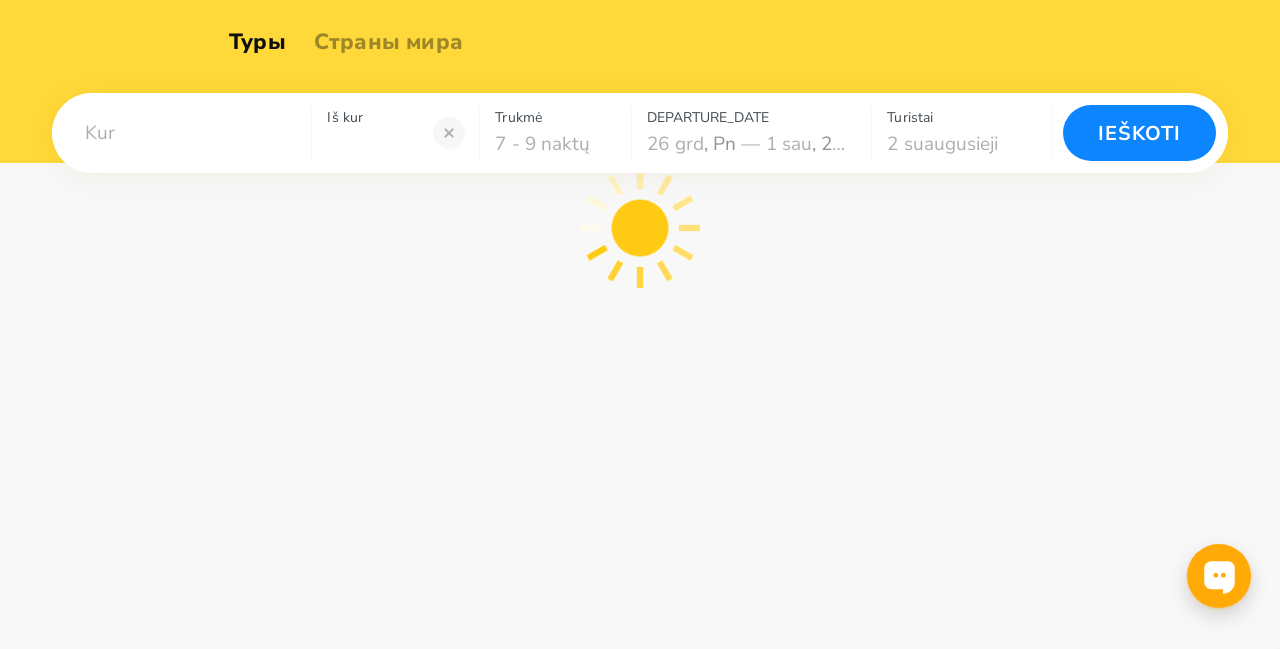

--- FILE ---
content_type: text/html; charset=UTF-8
request_url: https://travelon.lt/hotel/20452-Sunrise_Grand_Select_Crystal_Bay/1181490760852458/?type=search_country&block=hot
body_size: 4113
content:
<!DOCTYPE html>
<html lang="lt" translate="no">
    <head>
        <!-- Google Tag Manager -->
        <script>(function(w,d,s,l,i){w[l]=w[l]||[];w[l].push({'gtm.start':
                    new Date().getTime(),event:'gtm.js'});var f=d.getElementsByTagName(s)[0],
                j=d.createElement(s),dl=l!='dataLayer'?'&l='+l:'';j.async=true;j.src=
                'https://www.googletagmanager.com/gtm.js?id='+i+dl;f.parentNode.insertBefore(j,f);
            })(window,document,'script','dataLayer','GTM-MX685C');
        </script>
        <!-- End Google Tag Manager -->
        <!-- Alpaca layer -->
        <!--script>
            (function () {
                window['alpacaLayer'] = window['alpacaLayer'] || [];
                var el = document.createElement('script');
                el.async = true;
                el.src = 'https://alpaca.otpusk.com/static/dist/main.js';
                document.head.appendChild(el);
            })();
        </script-->
        <!-- End Alpaca layer -->
                                                                            <meta http-equiv="Content-Type" content="text/html; charset=utf-8">
            <meta http-equiv='Content-Language' content='ru_UA'/>
            <meta name="google" content="notranslate">
            <title>Travelon.lt ⛱️ Sunrise Grand Select Crystal Bay 5* Egiptas, Hurgada</title>
            <meta name="description" content="Informacija apie viešbutis Sunrise Grand Select Crystal Bay 5* ❤️ Egiptas, Hurgada su nuotraukomis ir turistų atsiliepimais. ✈️ Dešimčių kelionių agentūrų pasiūlymai poilsiui ☎️ viešbutis Sunrise Grand Select Crystal Bay 5* ✈️ Paskutinės minutės kelionės Бывш. Sentido Crystal Bay Resort">
            <meta name="keywords" content="viešbutis Sunrise Grand Select Crystal Bay 5*,Санрайз Гранд Селект Кристал Бей,Бывш. Sentido Crystal Bay Resort">
            <meta name="viewport" content="width=device-width, height=device-height, initial-scale=1.0, user-scalable=0, minimum-scale=1.0, maximum-scale=1.0">
            <meta property="og:site_name" content="tat.ua" />
            <meta property="og:type" content="website" />
            <meta property="og:title" content="Travelon.lt ⛱️ Sunrise Grand Select Crystal Bay 5* Egiptas, Hurgada" />
            <meta property="og:description" content="Informacija apie viešbutis Sunrise Grand Select Crystal Bay 5* ❤️ Egiptas, Hurgada su nuotraukomis ir turistų atsiliepimais. ✈️ Dešimčių kelionių agentūrų pasiūlymai poilsiui ☎️ viešbutis Sunrise Grand Select Crystal Bay 5* ✈️ Paskutinės minutės kelionės Бывш. Sentido Crystal Bay Resort" />
            <meta property="og:url" content="https://travelon.lt/hotel/20452-Sunrise_Grand_Select_Crystal_Bay/1181490760852458/" />
            <meta property="og:image" content="https://travelon.lt/img/other/preview-otpusk.jpg?v=4359e1a978e9655746af8e072deca4db77bdc898"/>
            <meta name="twitter:card" content="summary_large_image" />
                            <link rel="apple-touch-icon" href="https://www.otpusk.com/static/img/favicon.png" />
                <link rel="icon" href="https://www.otpusk.com/static/img/favicon.png" />
                <link rel="shortcut icon" href="https://www.otpusk.com/static/img/favicon.png" />
                                                                                <link rel='alternate' hreflang='ru-UA' href='https://www.otpusk.com/hotel/20452-Sunrise_Grand_Select_Crystal_Bay' />
                <link rel='alternate' hreflang='uk' href='https://tat.ua/hotel/20452-Sunrise_Grand_Select_Crystal_Bay' />
                <link rel='alternate' hreflang='ru-MD' href='https://otpusk.md/hotel/20452-Sunrise_Grand_Select_Crystal_Bay' />
                <link rel='alternate' hreflang='lv-LV' href='https://travelon.lv/hotel/20452-Sunrise_Grand_Select_Crystal_Bay' />
                <link rel='alternate' hreflang='ru-LV' href='https://ru.travelon.lv/hotel/20452-Sunrise_Grand_Select_Crystal_Bay' />
                <link rel='alternate' hreflang='lt-LT' href='https://travelon.lt/hotel/20452-Sunrise_Grand_Select_Crystal_Bay' />
                <link rel='alternate' hreflang='ru-LT' href='https://ru.travelon.lt/hotel/20452-Sunrise_Grand_Select_Crystal_Bay' />
                                        <link rel="canonical" href="https://travelon.lt/hotel/20452-Sunrise_Grand_Select_Crystal_Bay" />
                    
                    <link rel="stylesheet" href="/css/reset-styles.css?v=d01f95f81e2a71fceb12249e043a08d798cb3f8e" type="text/css">
            <link rel="stylesheet" href="/css/swiper.css?v=14734a60394a984fb0a872622eb9265ed6daa48d" type="text/css">
            <link rel="stylesheet" href="/css/icons.css?v=d999fb4f42a35bc8c12cba01d0f111069d963e99" type="text/css">
            <link rel="stylesheet" href="/css/header.css?v=96b205a5b752820e311557b57f5e727e12c4628b" type="text/css">
            <link rel="stylesheet" href="/css/footer.css?v=93af7f9f22db02c7fd041de56157151c0258465c" type="text/css">
                            <script src="/js/jquery-3.2.1.min.js?v=9e5ed14bedb25c428c54e5dbf4d76e71673b7bdf"></script>
            <script type="text/javascript" src="/js/swiper.min.js?v=99579542cdcb69e85af356946a2c5dce59e28efc"></script>
            <script src="/js/header.js?v=f4acff8eb4a9e24be14565e8ba73b6fcdb605032"></script>
                            


        
        <script type="text/javascript">
    (function(e,t){
        var n=e.amplitude||{_q:[],_iq:{}};var r=t.createElement("script");
        r.type="text/javascript";
        r.integrity="sha384-tzcaaCH5+KXD4sGaDozev6oElQhsVfbJvdi3//c2YvbY02LrNlbpGdt3Wq4rWonS";
        r.crossOrigin="anonymous";
        r.async=true;
        r.src="https://cdn.amplitude.com/libs/amplitude-8.5.0-min.gz.js";
        r.onload=function(){
            if(!e.amplitude.runQueuedFunctions){
                console.log("[Amplitude] Error: could not load SDK")
            }
        };
        var i=t.getElementsByTagName("script")[0];
        i.parentNode.insertBefore(r,i);
        function s(e,t){
            e.prototype[t]=function(){
                this._q.push([t].concat(Array.prototype.slice.call(arguments,0)));
                return this
            }
        }
        var o=function(){this._q=[];return this};
        var a=["add","append","clearAll","prepend","set","setOnce","unset","preInsert","postInsert","remove"];
        for(var c=0;c<a.length;c++){s(o,a[c])}n.Identify=o;var u=function(){this._q=[];
            return this
        };
        var l=["setProductId","setQuantity","setPrice","setRevenueType","setEventProperties"];
        for(var p=0;p<l.length;p++){
            s(u,l[p])
        }
        n.Revenue=u;
        var d=["init","logEvent","logRevenue","setUserId","setUserProperties","setOptOut","setVersionName","setDomain","setDeviceId","enableTracking","setGlobalUserProperties","identify","clearUserProperties","setGroup","logRevenueV2","regenerateDeviceId","groupIdentify","onInit","logEventWithTimestamp","logEventWithGroups","setSessionId","resetSessionId"];
        function v(e){
            function t(t){
                e[t]=function(){
                    e._q.push([t].concat(Array.prototype.slice.call(arguments,0)))
                }
            }
            for(var n=0;n<d.length;n++){t(d[n])}}v(n);n.getInstance=function(e){
            e=(!e||e.length===0?"$default_instance":e).toLowerCase();
            if(!Object.prototype.hasOwnProperty.call(n._iq,e)){
                n._iq[e]={_q:[]};v(n._iq[e])
            }
            return n._iq[e]
        };
        e.amplitude=n
    })(window,document);
    amplitude.getInstance().init("80be9250993cea82417e2ffef5e857a0");
</script>    </head>
    <body style="margin-top: 0 !important;" data-market="lt" data-locale="lt">
        <!-- Google Tag Manager (noscript) -->
        <noscript><iframe src="https://www.googletagmanager.com/ns.html?id=GTM-MX685C" height="0" width="0" style="display:none;visibility:hidden"></iframe></noscript>
        <!-- End Google Tag Manager (noscript) -->
                <div class="layout src-containers-layouts-Layout-styles__otpusk smallHeader">
            <div class="prefooter-container">
                <div class="src-components-molecules-BlurWindow-styles__window"></div>
                                    



<header class="header app_tour  header--default-bg"
        data-county="">

    
    <div class="header__layout ">
        <div class="header__layout-top header__layout-top--with-sub-navigation">
            <a class="header__logo" href="/">
                            </a>
                            <div class="header__links   ">
    <a class="" href="/"
       style="opacity: 1"
    >Туры
    </a>
        <a class="" href="/countries/"
       style="opacity: '0.4'"
    >Страны мира</a>
</div>                                         </div>
                            
                                                                                                                                    </div>
</header>                                                    <div id="otp_root"></div>
                                <div class="slider-check"></div>
                <div class="mobile-check"></div>
                                <div class="go-up_container">
                    <button>
                        <i class="icon icon-16px i16-control-1"></i>
                        į viršų
                    </button>
                </div>
            </div>
                            <footer class="footer">
    <div class="footer__layout">
        <a class="footer__logo " href="/">
                    </a>
        <ul class="footer-nav">
            <li class="footer-nav__item">
                <a class="footer__button-link" href="/">
                    <i class="icon icon-16px i16-categories-5"></i>
                    Kelionės
                </a>
            </li>
            <li class="footer-nav__item">
                             </li>
            <li class="footer-nav__item">
                <a class="footer__button-link" href="/countries/">
                    <i class="icon icon-16px i16-location-2"></i>
                    Pasaulio šalys
                </a>
            </li>
        </ul>
        <ul class="footer-socials">
            <li class="footer-socials__item">
                <a href="https://www.instagram.com/otpusk.official/" target="_blank" class="footer__social" rel="noopener noreferrer">
                    <i class="icon i16-social-1"></i>
                </a>
            </li>
            <li class="footer-socials__item">
                <a href="https://www.facebook.com/OtpuskUA" target="_blank" class="footer__social" rel="noopener noreferrer">
                    <i class="icon i16-social-5"></i>
                </a>
            </li>
            <li class="footer-socials__item">
                <a href="https://t.me/otpusk_family" target="_blank" class="footer__social" rel="noopener noreferrer">
                    <i class="icon i16-social-3"></i>
                </a>
            </li>
            <li class="footer-socials__item">
                <a href="http://help.otpusk.com/" target="_blank" class="footer__social mail" rel="noopener noreferrer" target="_blank">
                    <i class="icon i16-contact-2"></i>
                </a>
            </li>
        </ul>
        <ul class="footer-links footer-links--left">
            <li class="footer-links__item">
                <a class="footer__link" href="/info/firms.html">Reklama</a>
            </li>
            <li class="footer-links__item">
                <a class="footer__link" href="/info/os/">Svetainės moduliai</a>
            </li>
            <li class="footer-links__item">
                <a class="footer__link" href="/info/operator.html">Kelionių organizatoriams</a>
            </li>
            <li class="footer-links__item">
                <a class="footer__link" href="/info/export/">Eksportuoti informaciją</a>
            </li>
        </ul>
        <ul class="footer-links footer-links--center">
            <li class="footer-links__item">
                <a class="footer__link" href="/info/about/">Apie įmonę</a>
            </li>
            <li class="footer-links__item">
                <a class="footer__link" href="/franchising">Франшиза</a>
            </li>
                    </ul>
        <ul class="footer-links footer-links--right">
            <li class="footer-links__item">
                <a class="footer__link footer__link--merged" href="/info/terms.html">Sąlygos</a>
                &nbsp;ir&nbsp;
                <a class="footer__link footer__link--merged" href="/info/rules.html">Politika</a>
            </li>
            <li class="footer-links__item">
                <a class="footer__link" href="/sitemaps/hotels/">Sitemap</a>
            </li>
        </ul>

                <ul class="footer-links footer-links--mobile footer-links--mobile-left">
            <li class="footer-links__item">
                <a class="footer__link" href="/franchising">Франшиза</a>
            </li>
            <li class="footer-links__item">
                <a class="footer__link" href="/info/firms.html">Reklama</a>
            </li>
            <li class="footer-links__item">
                <a class="footer__link" href="/info/os/">Svetainės moduliai</a>
            </li>
            <li class="footer-links__item">
                <a class="footer__link" href="/info/operator.html">Kelionių organizatoriams</a>
            </li>
            <li class="footer-links__item">
                <a class="footer__link" href="/info/export/">Eksportuoti informaciją</a>
            </li>
        </ul>
        <ul class="footer-links footer-links--mobile footer-links--mobile-right">
            <li class="footer-links__item">
                <a class="footer__link" href="/info/about/">Apie įmonę</a>
            </li>
            <li class="footer-links__item">
                <a class="footer__link footer__link--merged" href="/info/terms.html">Sąlygos</a>
                &nbsp;ir&nbsp;
                <a class="footer__link footer__link--merged" href="/info/rules.html">Politika</a>
            </li>
                        <li class="footer-links__item">
                <a class="footer__link" href="/sitemaps/hotels/">Sitemap</a>
            </li>
        </ul>
    </div>
</footer>
                    </div>
                                <script>
                var __CHEETAH_APP_CONFIG__ = {
                    access_token: '1b19e-55672-0100c-1ef15-771d3',
                    locale: 'lt',
                    currency: 'eur',
                    adMarketId: '3'
                }
                var routeLocale = '';
                if (routeLocale !== '') {
                    __CHEETAH_APP_CONFIG__.base_url = routeLocale;
                }
            </script>
            <script src="/static/cheetah/latest/init.js" type="text/javascript" id="cheetahinit"></script>
                <script>
            var host = "travelon.lt";
            var marketName = "lithuania";
        </script>
        <script src="/js/locale.js?v=5243e725ac4fdbac5f596f2f8255f3f62fae6573"></script>
        <script src="https://cdn.pulse.is/livechat/loader.js" data-live-chat-id="68c7de1a1abf05657402fc6d" async></script>
    </body>
</html>


--- FILE ---
content_type: text/html; charset=UTF-8
request_url: https://travelon.lt/hotel/20452-Sunrise_Grand_Select_Crystal_Bay/1181490760852458/?type=search_country&block=hot
body_size: 4113
content:
<!DOCTYPE html>
<html lang="lt" translate="no">
    <head>
        <!-- Google Tag Manager -->
        <script>(function(w,d,s,l,i){w[l]=w[l]||[];w[l].push({'gtm.start':
                    new Date().getTime(),event:'gtm.js'});var f=d.getElementsByTagName(s)[0],
                j=d.createElement(s),dl=l!='dataLayer'?'&l='+l:'';j.async=true;j.src=
                'https://www.googletagmanager.com/gtm.js?id='+i+dl;f.parentNode.insertBefore(j,f);
            })(window,document,'script','dataLayer','GTM-MX685C');
        </script>
        <!-- End Google Tag Manager -->
        <!-- Alpaca layer -->
        <!--script>
            (function () {
                window['alpacaLayer'] = window['alpacaLayer'] || [];
                var el = document.createElement('script');
                el.async = true;
                el.src = 'https://alpaca.otpusk.com/static/dist/main.js';
                document.head.appendChild(el);
            })();
        </script-->
        <!-- End Alpaca layer -->
                                                                            <meta http-equiv="Content-Type" content="text/html; charset=utf-8">
            <meta http-equiv='Content-Language' content='ru_UA'/>
            <meta name="google" content="notranslate">
            <title>Travelon.lt ⛱️ Sunrise Grand Select Crystal Bay 5* Egiptas, Hurgada</title>
            <meta name="description" content="Informacija apie viešbutis Sunrise Grand Select Crystal Bay 5* ❤️ Egiptas, Hurgada su nuotraukomis ir turistų atsiliepimais. ✈️ Dešimčių kelionių agentūrų pasiūlymai poilsiui ☎️ viešbutis Sunrise Grand Select Crystal Bay 5* ✈️ Paskutinės minutės kelionės Бывш. Sentido Crystal Bay Resort">
            <meta name="keywords" content="viešbutis Sunrise Grand Select Crystal Bay 5*,Санрайз Гранд Селект Кристал Бей,Бывш. Sentido Crystal Bay Resort">
            <meta name="viewport" content="width=device-width, height=device-height, initial-scale=1.0, user-scalable=0, minimum-scale=1.0, maximum-scale=1.0">
            <meta property="og:site_name" content="tat.ua" />
            <meta property="og:type" content="website" />
            <meta property="og:title" content="Travelon.lt ⛱️ Sunrise Grand Select Crystal Bay 5* Egiptas, Hurgada" />
            <meta property="og:description" content="Informacija apie viešbutis Sunrise Grand Select Crystal Bay 5* ❤️ Egiptas, Hurgada su nuotraukomis ir turistų atsiliepimais. ✈️ Dešimčių kelionių agentūrų pasiūlymai poilsiui ☎️ viešbutis Sunrise Grand Select Crystal Bay 5* ✈️ Paskutinės minutės kelionės Бывш. Sentido Crystal Bay Resort" />
            <meta property="og:url" content="https://travelon.lt/hotel/20452-Sunrise_Grand_Select_Crystal_Bay/1181490760852458/" />
            <meta property="og:image" content="https://travelon.lt/img/other/preview-otpusk.jpg?v=4359e1a978e9655746af8e072deca4db77bdc898"/>
            <meta name="twitter:card" content="summary_large_image" />
                            <link rel="apple-touch-icon" href="https://www.otpusk.com/static/img/favicon.png" />
                <link rel="icon" href="https://www.otpusk.com/static/img/favicon.png" />
                <link rel="shortcut icon" href="https://www.otpusk.com/static/img/favicon.png" />
                                                                                <link rel='alternate' hreflang='ru-UA' href='https://www.otpusk.com/hotel/20452-Sunrise_Grand_Select_Crystal_Bay' />
                <link rel='alternate' hreflang='uk' href='https://tat.ua/hotel/20452-Sunrise_Grand_Select_Crystal_Bay' />
                <link rel='alternate' hreflang='ru-MD' href='https://otpusk.md/hotel/20452-Sunrise_Grand_Select_Crystal_Bay' />
                <link rel='alternate' hreflang='lv-LV' href='https://travelon.lv/hotel/20452-Sunrise_Grand_Select_Crystal_Bay' />
                <link rel='alternate' hreflang='ru-LV' href='https://ru.travelon.lv/hotel/20452-Sunrise_Grand_Select_Crystal_Bay' />
                <link rel='alternate' hreflang='lt-LT' href='https://travelon.lt/hotel/20452-Sunrise_Grand_Select_Crystal_Bay' />
                <link rel='alternate' hreflang='ru-LT' href='https://ru.travelon.lt/hotel/20452-Sunrise_Grand_Select_Crystal_Bay' />
                                        <link rel="canonical" href="https://travelon.lt/hotel/20452-Sunrise_Grand_Select_Crystal_Bay" />
                    
                    <link rel="stylesheet" href="/css/reset-styles.css?v=d01f95f81e2a71fceb12249e043a08d798cb3f8e" type="text/css">
            <link rel="stylesheet" href="/css/swiper.css?v=14734a60394a984fb0a872622eb9265ed6daa48d" type="text/css">
            <link rel="stylesheet" href="/css/icons.css?v=d999fb4f42a35bc8c12cba01d0f111069d963e99" type="text/css">
            <link rel="stylesheet" href="/css/header.css?v=96b205a5b752820e311557b57f5e727e12c4628b" type="text/css">
            <link rel="stylesheet" href="/css/footer.css?v=93af7f9f22db02c7fd041de56157151c0258465c" type="text/css">
                            <script src="/js/jquery-3.2.1.min.js?v=9e5ed14bedb25c428c54e5dbf4d76e71673b7bdf"></script>
            <script type="text/javascript" src="/js/swiper.min.js?v=99579542cdcb69e85af356946a2c5dce59e28efc"></script>
            <script src="/js/header.js?v=f4acff8eb4a9e24be14565e8ba73b6fcdb605032"></script>
                            


        
        <script type="text/javascript">
    (function(e,t){
        var n=e.amplitude||{_q:[],_iq:{}};var r=t.createElement("script");
        r.type="text/javascript";
        r.integrity="sha384-tzcaaCH5+KXD4sGaDozev6oElQhsVfbJvdi3//c2YvbY02LrNlbpGdt3Wq4rWonS";
        r.crossOrigin="anonymous";
        r.async=true;
        r.src="https://cdn.amplitude.com/libs/amplitude-8.5.0-min.gz.js";
        r.onload=function(){
            if(!e.amplitude.runQueuedFunctions){
                console.log("[Amplitude] Error: could not load SDK")
            }
        };
        var i=t.getElementsByTagName("script")[0];
        i.parentNode.insertBefore(r,i);
        function s(e,t){
            e.prototype[t]=function(){
                this._q.push([t].concat(Array.prototype.slice.call(arguments,0)));
                return this
            }
        }
        var o=function(){this._q=[];return this};
        var a=["add","append","clearAll","prepend","set","setOnce","unset","preInsert","postInsert","remove"];
        for(var c=0;c<a.length;c++){s(o,a[c])}n.Identify=o;var u=function(){this._q=[];
            return this
        };
        var l=["setProductId","setQuantity","setPrice","setRevenueType","setEventProperties"];
        for(var p=0;p<l.length;p++){
            s(u,l[p])
        }
        n.Revenue=u;
        var d=["init","logEvent","logRevenue","setUserId","setUserProperties","setOptOut","setVersionName","setDomain","setDeviceId","enableTracking","setGlobalUserProperties","identify","clearUserProperties","setGroup","logRevenueV2","regenerateDeviceId","groupIdentify","onInit","logEventWithTimestamp","logEventWithGroups","setSessionId","resetSessionId"];
        function v(e){
            function t(t){
                e[t]=function(){
                    e._q.push([t].concat(Array.prototype.slice.call(arguments,0)))
                }
            }
            for(var n=0;n<d.length;n++){t(d[n])}}v(n);n.getInstance=function(e){
            e=(!e||e.length===0?"$default_instance":e).toLowerCase();
            if(!Object.prototype.hasOwnProperty.call(n._iq,e)){
                n._iq[e]={_q:[]};v(n._iq[e])
            }
            return n._iq[e]
        };
        e.amplitude=n
    })(window,document);
    amplitude.getInstance().init("80be9250993cea82417e2ffef5e857a0");
</script>    </head>
    <body style="margin-top: 0 !important;" data-market="lt" data-locale="lt">
        <!-- Google Tag Manager (noscript) -->
        <noscript><iframe src="https://www.googletagmanager.com/ns.html?id=GTM-MX685C" height="0" width="0" style="display:none;visibility:hidden"></iframe></noscript>
        <!-- End Google Tag Manager (noscript) -->
                <div class="layout src-containers-layouts-Layout-styles__otpusk smallHeader">
            <div class="prefooter-container">
                <div class="src-components-molecules-BlurWindow-styles__window"></div>
                                    



<header class="header app_tour  header--default-bg"
        data-county="">

    
    <div class="header__layout ">
        <div class="header__layout-top header__layout-top--with-sub-navigation">
            <a class="header__logo" href="/">
                            </a>
                            <div class="header__links   ">
    <a class="" href="/"
       style="opacity: 1"
    >Туры
    </a>
        <a class="" href="/countries/"
       style="opacity: '0.4'"
    >Страны мира</a>
</div>                                         </div>
                            
                                                                                                                                    </div>
</header>                                                    <div id="otp_root"></div>
                                <div class="slider-check"></div>
                <div class="mobile-check"></div>
                                <div class="go-up_container">
                    <button>
                        <i class="icon icon-16px i16-control-1"></i>
                        į viršų
                    </button>
                </div>
            </div>
                            <footer class="footer">
    <div class="footer__layout">
        <a class="footer__logo " href="/">
                    </a>
        <ul class="footer-nav">
            <li class="footer-nav__item">
                <a class="footer__button-link" href="/">
                    <i class="icon icon-16px i16-categories-5"></i>
                    Kelionės
                </a>
            </li>
            <li class="footer-nav__item">
                             </li>
            <li class="footer-nav__item">
                <a class="footer__button-link" href="/countries/">
                    <i class="icon icon-16px i16-location-2"></i>
                    Pasaulio šalys
                </a>
            </li>
        </ul>
        <ul class="footer-socials">
            <li class="footer-socials__item">
                <a href="https://www.instagram.com/otpusk.official/" target="_blank" class="footer__social" rel="noopener noreferrer">
                    <i class="icon i16-social-1"></i>
                </a>
            </li>
            <li class="footer-socials__item">
                <a href="https://www.facebook.com/OtpuskUA" target="_blank" class="footer__social" rel="noopener noreferrer">
                    <i class="icon i16-social-5"></i>
                </a>
            </li>
            <li class="footer-socials__item">
                <a href="https://t.me/otpusk_family" target="_blank" class="footer__social" rel="noopener noreferrer">
                    <i class="icon i16-social-3"></i>
                </a>
            </li>
            <li class="footer-socials__item">
                <a href="http://help.otpusk.com/" target="_blank" class="footer__social mail" rel="noopener noreferrer" target="_blank">
                    <i class="icon i16-contact-2"></i>
                </a>
            </li>
        </ul>
        <ul class="footer-links footer-links--left">
            <li class="footer-links__item">
                <a class="footer__link" href="/info/firms.html">Reklama</a>
            </li>
            <li class="footer-links__item">
                <a class="footer__link" href="/info/os/">Svetainės moduliai</a>
            </li>
            <li class="footer-links__item">
                <a class="footer__link" href="/info/operator.html">Kelionių organizatoriams</a>
            </li>
            <li class="footer-links__item">
                <a class="footer__link" href="/info/export/">Eksportuoti informaciją</a>
            </li>
        </ul>
        <ul class="footer-links footer-links--center">
            <li class="footer-links__item">
                <a class="footer__link" href="/info/about/">Apie įmonę</a>
            </li>
            <li class="footer-links__item">
                <a class="footer__link" href="/franchising">Франшиза</a>
            </li>
                    </ul>
        <ul class="footer-links footer-links--right">
            <li class="footer-links__item">
                <a class="footer__link footer__link--merged" href="/info/terms.html">Sąlygos</a>
                &nbsp;ir&nbsp;
                <a class="footer__link footer__link--merged" href="/info/rules.html">Politika</a>
            </li>
            <li class="footer-links__item">
                <a class="footer__link" href="/sitemaps/hotels/">Sitemap</a>
            </li>
        </ul>

                <ul class="footer-links footer-links--mobile footer-links--mobile-left">
            <li class="footer-links__item">
                <a class="footer__link" href="/franchising">Франшиза</a>
            </li>
            <li class="footer-links__item">
                <a class="footer__link" href="/info/firms.html">Reklama</a>
            </li>
            <li class="footer-links__item">
                <a class="footer__link" href="/info/os/">Svetainės moduliai</a>
            </li>
            <li class="footer-links__item">
                <a class="footer__link" href="/info/operator.html">Kelionių organizatoriams</a>
            </li>
            <li class="footer-links__item">
                <a class="footer__link" href="/info/export/">Eksportuoti informaciją</a>
            </li>
        </ul>
        <ul class="footer-links footer-links--mobile footer-links--mobile-right">
            <li class="footer-links__item">
                <a class="footer__link" href="/info/about/">Apie įmonę</a>
            </li>
            <li class="footer-links__item">
                <a class="footer__link footer__link--merged" href="/info/terms.html">Sąlygos</a>
                &nbsp;ir&nbsp;
                <a class="footer__link footer__link--merged" href="/info/rules.html">Politika</a>
            </li>
                        <li class="footer-links__item">
                <a class="footer__link" href="/sitemaps/hotels/">Sitemap</a>
            </li>
        </ul>
    </div>
</footer>
                    </div>
                                <script>
                var __CHEETAH_APP_CONFIG__ = {
                    access_token: '1b19e-55672-0100c-1ef15-771d3',
                    locale: 'lt',
                    currency: 'eur',
                    adMarketId: '3'
                }
                var routeLocale = '';
                if (routeLocale !== '') {
                    __CHEETAH_APP_CONFIG__.base_url = routeLocale;
                }
            </script>
            <script src="/static/cheetah/latest/init.js" type="text/javascript" id="cheetahinit"></script>
                <script>
            var host = "travelon.lt";
            var marketName = "lithuania";
        </script>
        <script src="/js/locale.js?v=5243e725ac4fdbac5f596f2f8255f3f62fae6573"></script>
        <script src="https://cdn.pulse.is/livechat/loader.js" data-live-chat-id="68c7de1a1abf05657402fc6d" async></script>
    </body>
</html>


--- FILE ---
content_type: text/css
request_url: https://travelon.lt/css/reset-styles.css?v=d01f95f81e2a71fceb12249e043a08d798cb3f8e
body_size: 2323
content:
/* nunito-sans-cyrillic-ext-300-normal */
@font-face {
    font-family: 'Nunito Sans';
    font-style: normal;
    font-display: swap;
    font-weight: 300;
    src: url(../fonts/nunito-sans/nunito-sans-cyrillic-ext-300-normal.woff2) format('woff2'), url(../fonts/nunito-sans/nunito-sans-cyrillic-ext-300-normal.woff) format('woff');
    unicode-range: U+0460-052F,U+1C80-1C8A,U+20B4,U+2DE0-2DFF,U+A640-A69F,U+FE2E-FE2F;
  }
  
  /* nunito-sans-cyrillic-300-normal */
  @font-face {
    font-family: 'Nunito Sans';
    font-style: normal;
    font-display: swap;
    font-weight: 300;
    src: url(../fonts/nunito-sans/nunito-sans-cyrillic-300-normal.woff2) format('woff2'), url(../fonts/nunito-sans/nunito-sans-cyrillic-300-normal.woff) format('woff');
    unicode-range: U+0301,U+0400-045F,U+0490-0491,U+04B0-04B1,U+2116;
  }
  
  /* nunito-sans-vietnamese-300-normal */
  @font-face {
    font-family: 'Nunito Sans';
    font-style: normal;
    font-display: swap;
    font-weight: 300;
    src: url(../fonts/nunito-sans/nunito-sans-vietnamese-300-normal.woff2) format('woff2'), url(../fonts/nunito-sans/nunito-sans-vietnamese-300-normal.woff) format('woff');
    unicode-range: U+0102-0103,U+0110-0111,U+0128-0129,U+0168-0169,U+01A0-01A1,U+01AF-01B0,U+0300-0301,U+0303-0304,U+0308-0309,U+0323,U+0329,U+1EA0-1EF9,U+20AB;
  }
  
  /* nunito-sans-latin-ext-300-normal */
  @font-face {
    font-family: 'Nunito Sans';
    font-style: normal;
    font-display: swap;
    font-weight: 300;
    src: url(../fonts/nunito-sans/nunito-sans-latin-ext-300-normal.woff2) format('woff2'), url(../fonts/nunito-sans/nunito-sans-latin-ext-300-normal.woff) format('woff');
    unicode-range: U+0100-02BA,U+02BD-02C5,U+02C7-02CC,U+02CE-02D7,U+02DD-02FF,U+0304,U+0308,U+0329,U+1D00-1DBF,U+1E00-1E9F,U+1EF2-1EFF,U+2020,U+20A0-20AB,U+20AD-20C0,U+2113,U+2C60-2C7F,U+A720-A7FF;
  }
  
  /* nunito-sans-latin-300-normal */
  @font-face {
    font-family: 'Nunito Sans';
    font-style: normal;
    font-display: swap;
    font-weight: 300;
    src: url(../fonts/nunito-sans/nunito-sans-latin-300-normal.woff2) format('woff2'), url(../fonts/nunito-sans/nunito-sans-latin-300-normal.woff) format('woff');
    unicode-range: U+0000-00FF,U+0131,U+0152-0153,U+02BB-02BC,U+02C6,U+02DA,U+02DC,U+0304,U+0308,U+0329,U+2000-206F,U+20AC,U+2122,U+2191,U+2193,U+2212,U+2215,U+FEFF,U+FFFD;
  }

  /* nunito-sans-cyrillic-ext-400-normal */
@font-face {
    font-family: 'Nunito Sans';
    font-style: normal;
    font-display: swap;
    font-weight: 400;
    src: url(../fonts/nunito-sans/nunito-sans-cyrillic-ext-400-normal.woff2) format('woff2'), url(../fonts/nunito-sans/nunito-sans-cyrillic-ext-400-normal.woff) format('woff');
    unicode-range: U+0460-052F,U+1C80-1C8A,U+20B4,U+2DE0-2DFF,U+A640-A69F,U+FE2E-FE2F;
  }
  
  /* nunito-sans-cyrillic-400-normal */
  @font-face {
    font-family: 'Nunito Sans';
    font-style: normal;
    font-display: swap;
    font-weight: 400;
    src: url(../fonts/nunito-sans/nunito-sans-cyrillic-400-normal.woff2) format('woff2'), url(../fonts/nunito-sans/nunito-sans-cyrillic-400-normal.woff) format('woff');
    unicode-range: U+0301,U+0400-045F,U+0490-0491,U+04B0-04B1,U+2116;
  }
  
  /* nunito-sans-vietnamese-400-normal */
  @font-face {
    font-family: 'Nunito Sans';
    font-style: normal;
    font-display: swap;
    font-weight: 400;
    src: url(../fonts/nunito-sans/nunito-sans-vietnamese-400-normal.woff2) format('woff2'), url(../fonts/nunito-sans/nunito-sans-vietnamese-400-normal.woff) format('woff');
    unicode-range: U+0102-0103,U+0110-0111,U+0128-0129,U+0168-0169,U+01A0-01A1,U+01AF-01B0,U+0300-0301,U+0303-0304,U+0308-0309,U+0323,U+0329,U+1EA0-1EF9,U+20AB;
  }
  
  /* nunito-sans-latin-ext-400-normal */
  @font-face {
    font-family: 'Nunito Sans';
    font-style: normal;
    font-display: swap;
    font-weight: 400;
    src: url(../fonts/nunito-sans/nunito-sans-latin-ext-400-normal.woff2) format('woff2'), url(../fonts/nunito-sans/nunito-sans-latin-ext-400-normal.woff) format('woff');
    unicode-range: U+0100-02BA,U+02BD-02C5,U+02C7-02CC,U+02CE-02D7,U+02DD-02FF,U+0304,U+0308,U+0329,U+1D00-1DBF,U+1E00-1E9F,U+1EF2-1EFF,U+2020,U+20A0-20AB,U+20AD-20C0,U+2113,U+2C60-2C7F,U+A720-A7FF;
  }
  
  /* nunito-sans-latin-400-normal */
  @font-face {
    font-family: 'Nunito Sans';
    font-style: normal;
    font-display: swap;
    font-weight: 400;
    src: url(../fonts/nunito-sans/nunito-sans-latin-400-normal.woff2) format('woff2'), url(../fonts/nunito-sans/nunito-sans-latin-400-normal.woff) format('woff');
    unicode-range: U+0000-00FF,U+0131,U+0152-0153,U+02BB-02BC,U+02C6,U+02DA,U+02DC,U+0304,U+0308,U+0329,U+2000-206F,U+20AC,U+2122,U+2191,U+2193,U+2212,U+2215,U+FEFF,U+FFFD;
  }

  /* nunito-sans-cyrillic-ext-500-normal */
@font-face {
    font-family: 'Nunito Sans';
    font-style: normal;
    font-display: swap;
    font-weight: 500;
    src: url(../fonts/nunito-sans/nunito-sans-cyrillic-ext-500-normal.woff2) format('woff2'), url(../fonts/nunito-sans/nunito-sans-cyrillic-ext-500-normal.woff) format('woff');
    unicode-range: U+0460-052F,U+1C80-1C8A,U+20B4,U+2DE0-2DFF,U+A640-A69F,U+FE2E-FE2F;
  }
  
  /* nunito-sans-cyrillic-500-normal */
  @font-face {
    font-family: 'Nunito Sans';
    font-style: normal;
    font-display: swap;
    font-weight: 500;
    src: url(../fonts/nunito-sans/nunito-sans-cyrillic-500-normal.woff2) format('woff2'), url(../fonts/nunito-sans/nunito-sans-cyrillic-500-normal.woff) format('woff');
    unicode-range: U+0301,U+0400-045F,U+0490-0491,U+04B0-04B1,U+2116;
  }
  
  /* nunito-sans-vietnamese-500-normal */
  @font-face {
    font-family: 'Nunito Sans';
    font-style: normal;
    font-display: swap;
    font-weight: 500;
    src: url(../fonts/nunito-sans/nunito-sans-vietnamese-500-normal.woff2) format('woff2'), url(../fonts/nunito-sans/nunito-sans-vietnamese-500-normal.woff) format('woff');
    unicode-range: U+0102-0103,U+0110-0111,U+0128-0129,U+0168-0169,U+01A0-01A1,U+01AF-01B0,U+0300-0301,U+0303-0304,U+0308-0309,U+0323,U+0329,U+1EA0-1EF9,U+20AB;
  }
  
  /* nunito-sans-latin-ext-500-normal */
  @font-face {
    font-family: 'Nunito Sans';
    font-style: normal;
    font-display: swap;
    font-weight: 500;
    src: url(../fonts/nunito-sans/nunito-sans-latin-ext-500-normal.woff2) format('woff2'), url(../fonts/nunito-sans/nunito-sans-latin-ext-500-normal.woff) format('woff');
    unicode-range: U+0100-02BA,U+02BD-02C5,U+02C7-02CC,U+02CE-02D7,U+02DD-02FF,U+0304,U+0308,U+0329,U+1D00-1DBF,U+1E00-1E9F,U+1EF2-1EFF,U+2020,U+20A0-20AB,U+20AD-20C0,U+2113,U+2C60-2C7F,U+A720-A7FF;
  }
  
  /* nunito-sans-latin-500-normal */
  @font-face {
    font-family: 'Nunito Sans';
    font-style: normal;
    font-display: swap;
    font-weight: 500;
    src: url(../fonts/nunito-sans/nunito-sans-latin-500-normal.woff2) format('woff2'), url(../fonts/nunito-sans/nunito-sans-latin-500-normal.woff) format('woff');
    unicode-range: U+0000-00FF,U+0131,U+0152-0153,U+02BB-02BC,U+02C6,U+02DA,U+02DC,U+0304,U+0308,U+0329,U+2000-206F,U+20AC,U+2122,U+2191,U+2193,U+2212,U+2215,U+FEFF,U+FFFD;
  }

  /* nunito-sans-cyrillic-ext-700-normal */
@font-face {
    font-family: 'Nunito Sans';
    font-style: normal;
    font-display: swap;
    font-weight: 700;
    src: url(../fonts/nunito-sans/nunito-sans-cyrillic-ext-700-normal.woff2) format('woff2'), url(../fonts/nunito-sans/nunito-sans-cyrillic-ext-700-normal.woff) format('woff');
    unicode-range: U+0460-052F,U+1C80-1C8A,U+20B4,U+2DE0-2DFF,U+A640-A69F,U+FE2E-FE2F;
  }
  
  /* nunito-sans-cyrillic-700-normal */
  @font-face {
    font-family: 'Nunito Sans';
    font-style: normal;
    font-display: swap;
    font-weight: 700;
    src: url(../fonts/nunito-sans/nunito-sans-cyrillic-700-normal.woff2) format('woff2'), url(../fonts/nunito-sans/nunito-sans-cyrillic-700-normal.woff) format('woff');
    unicode-range: U+0301,U+0400-045F,U+0490-0491,U+04B0-04B1,U+2116;
  }
  
  /* nunito-sans-vietnamese-700-normal */
  @font-face {
    font-family: 'Nunito Sans';
    font-style: normal;
    font-display: swap;
    font-weight: 700;
    src: url(../fonts/nunito-sans/nunito-sans-vietnamese-700-normal.woff2) format('woff2'), url(../fonts/nunito-sans/nunito-sans-vietnamese-700-normal.woff) format('woff');
    unicode-range: U+0102-0103,U+0110-0111,U+0128-0129,U+0168-0169,U+01A0-01A1,U+01AF-01B0,U+0300-0301,U+0303-0304,U+0308-0309,U+0323,U+0329,U+1EA0-1EF9,U+20AB;
  }
  
  /* nunito-sans-latin-ext-700-normal */
  @font-face {
    font-family: 'Nunito Sans';
    font-style: normal;
    font-display: swap;
    font-weight: 700;
    src: url(../fonts/nunito-sans/nunito-sans-latin-ext-700-normal.woff2) format('woff2'), url(../fonts/nunito-sans/nunito-sans-latin-ext-700-normal.woff) format('woff');
    unicode-range: U+0100-02BA,U+02BD-02C5,U+02C7-02CC,U+02CE-02D7,U+02DD-02FF,U+0304,U+0308,U+0329,U+1D00-1DBF,U+1E00-1E9F,U+1EF2-1EFF,U+2020,U+20A0-20AB,U+20AD-20C0,U+2113,U+2C60-2C7F,U+A720-A7FF;
  }
  
  /* nunito-sans-latin-700-normal */
  @font-face {
    font-family: 'Nunito Sans';
    font-style: normal;
    font-display: swap;
    font-weight: 700;
    src: url(../fonts/nunito-sans/nunito-sans-latin-700-normal.woff2) format('woff2'), url(../fonts/nunito-sans/nunito-sans-latin-700-normal.woff) format('woff');
    unicode-range: U+0000-00FF,U+0131,U+0152-0153,U+02BB-02BC,U+02C6,U+02DA,U+02DC,U+0304,U+0308,U+0329,U+2000-206F,U+20AC,U+2122,U+2191,U+2193,U+2212,U+2215,U+FEFF,U+FFFD;
  }

  /* nunito-sans-cyrillic-ext-800-normal */
@font-face {
  font-family: 'Nunito Sans';
  font-style: normal;
  font-display: swap;
  font-weight: 800;
  src: url(../fonts/nunito-sans/nunito-sans-cyrillic-ext-800-normal.woff2) format('woff2'), url(../fonts/nunito-sans/nunito-sans-cyrillic-ext-800-normal.woff) format('woff');
  unicode-range: U+0460-052F,U+1C80-1C8A,U+20B4,U+2DE0-2DFF,U+A640-A69F,U+FE2E-FE2F;
}

  /* nunito-sans-cyrillic-800-normal */
@font-face {
  font-family: 'Nunito Sans';
  font-style: normal;
  font-display: swap;
  font-weight: 800;
  src: url(../fonts/nunito-sans/nunito-sans-cyrillic-800-normal.woff2) format('woff2'), url(../fonts/nunito-sans/nunito-sans-cyrillic-800-normal.woff) format('woff');
  unicode-range: U+0301,U+0400-045F,U+0490-0491,U+04B0-04B1,U+2116;
}

/* nunito-sans-latin-ext-800-normal */
@font-face {
  font-family: 'Nunito Sans';
  font-style: normal;
  font-display: swap;
  font-weight: 800;
  src: url(../fonts/nunito-sans/nunito-sans-latin-ext-800-normal.woff2) format('woff2'), url(../fonts/nunito-sans/nunito-sans-latin-ext-800-normal.woff) format('woff');
  unicode-range: U+0100-02BA,U+02BD-02C5,U+02C7-02CC,U+02CE-02D7,U+02DD-02FF,U+0304,U+0308,U+0329,U+1D00-1DBF,U+1E00-1E9F,U+1EF2-1EFF,U+2020,U+20A0-20AB,U+20AD-20C0,U+2113,U+2C60-2C7F,U+A720-A7FF;
}

/* nunito-sans-latin-800-normal */
@font-face {
  font-family: 'Nunito Sans';
  font-style: normal;
  font-display: swap;
  font-weight: 800;
  src: url(../fonts/nunito-sans/nunito-sans-latin-800-normal.woff2) format('woff2'), url(../fonts/nunito-sans/nunito-sans-latin-800-normal.woff) format('woff');
  unicode-range: U+0000-00FF,U+0131,U+0152-0153,U+02BB-02BC,U+02C6,U+02DA,U+02DC,U+0304,U+0308,U+0329,U+2000-206F,U+20AC,U+2122,U+2191,U+2193,U+2212,U+2215,U+FEFF,U+FFFD;
}

  /* nunito-sans-cyrillic-ext-900-normal */
@font-face {
    font-family: 'Nunito Sans';
    font-style: normal;
    font-display: swap;
    font-weight: 900;
    src: url(../fonts/nunito-sans/nunito-sans-cyrillic-ext-900-normal.woff2) format('woff2'), url(../fonts/nunito-sans/nunito-sans-cyrillic-ext-900-normal.woff) format('woff');
    unicode-range: U+0460-052F,U+1C80-1C8A,U+20B4,U+2DE0-2DFF,U+A640-A69F,U+FE2E-FE2F;
  }
  
  /* nunito-sans-cyrillic-900-normal */
  @font-face {
    font-family: 'Nunito Sans';
    font-style: normal;
    font-display: swap;
    font-weight: 900;
    src: url(../fonts/nunito-sans/nunito-sans-cyrillic-900-normal.woff2) format('woff2'), url(../fonts/nunito-sans/nunito-sans-cyrillic-900-normal.woff) format('woff');
    unicode-range: U+0301,U+0400-045F,U+0490-0491,U+04B0-04B1,U+2116;
  }
  
  /* nunito-sans-vietnamese-900-normal */
  @font-face {
    font-family: 'Nunito Sans';
    font-style: normal;
    font-display: swap;
    font-weight: 900;
    src: url(../fonts/nunito-sans/nunito-sans-vietnamese-900-normal.woff2) format('woff2'), url(../fonts/nunito-sans/nunito-sans-vietnamese-900-normal.woff) format('woff');
    unicode-range: U+0102-0103,U+0110-0111,U+0128-0129,U+0168-0169,U+01A0-01A1,U+01AF-01B0,U+0300-0301,U+0303-0304,U+0308-0309,U+0323,U+0329,U+1EA0-1EF9,U+20AB;
  }
  
  /* nunito-sans-latin-ext-900-normal */
  @font-face {
    font-family: 'Nunito Sans';
    font-style: normal;
    font-display: swap;
    font-weight: 900;
    src: url(../fonts/nunito-sans/nunito-sans-latin-ext-900-normal.woff2) format('woff2'), url(../fonts/nunito-sans/nunito-sans-latin-ext-900-normal.woff) format('woff');
    unicode-range: U+0100-02BA,U+02BD-02C5,U+02C7-02CC,U+02CE-02D7,U+02DD-02FF,U+0304,U+0308,U+0329,U+1D00-1DBF,U+1E00-1E9F,U+1EF2-1EFF,U+2020,U+20A0-20AB,U+20AD-20C0,U+2113,U+2C60-2C7F,U+A720-A7FF;
  }
  
  /* nunito-sans-latin-900-normal */
  @font-face {
    font-family: 'Nunito Sans';
    font-style: normal;
    font-display: swap;
    font-weight: 900;
    src: url(../fonts/nunito-sans/nunito-sans-latin-900-normal.woff2) format('woff2'), url(../fonts/nunito-sans/nunito-sans-latin-900-normal.woff) format('woff');
    unicode-range: U+0000-00FF,U+0131,U+0152-0153,U+02BB-02BC,U+02C6,U+02DA,U+02DC,U+0304,U+0308,U+0329,U+2000-206F,U+20AC,U+2122,U+2191,U+2193,U+2212,U+2215,U+FEFF,U+FFFD;
  }

@font-face {
    font-family: 'Otpusk-16px';
    src:  url('../fonts/nunito-sans/Otpusk-16px.eot?up927r');
    src:  url('../fonts/nunito-sans/Otpusk-16px.eot?up927r#iefix') format('embedded-opentype'),
    url('../fonts/nunito-sans/Otpusk-16px.ttf?up927r') format('truetype'),
    url('../fonts/nunito-sans/Otpusk-16px.woff?up927r') format('woff'),
    url('../fonts/nunito-sans/Otpusk-16px.svg?up927r#Otpusk-16px') format('svg');
    font-weight: normal;
    font-style: normal;
    font-display: block;
}

a, abbr, acronym, address, applet, article, aside, audio, b, big, blockquote, body, canvas, caption, center, cite, code, dd, del, details, dfn, div, dl, dt, em, embed, fieldset, figcaption, figure, footer, form, h1, h2, h3, h4, h5, h6, header, hgroup, html, i, iframe, img, ins, kbd, label, legend, li, main, mark, menu, nav, object, ol, output, p, pre, q, ruby, s, samp, section, small, span, strike, strong, sub, summary, sup, table, tbody, td, tfoot, th, thead, time, tr, tt, u, ul, var, video {
    margin: 0;
    padding: 0;
    border: 0;
    font-size: 100%
}

article, aside, details, figcaption, figure, footer, header, hgroup, main, menu, nav, section {
    display: block
}

blockquote, q {
    quotes: none
}

blockquote:after, blockquote:before, q:after, q:before {
    content: '';
    content: none
}

table {
    border-collapse: collapse;
    border-width: 0;
    padding: 0;
    margin: 0
}

html {
    height: 100%;
    -webkit-text-size-adjust: none;
    -ms-text-size-adjust: none;
    font-size: 62.5%
}

input, textarea {
    color: #333;
    outline: 0;
    border-radius: 0;
    -moz-border-radius: 0;
    -webkit-border-radius: 0;
    -webkit-appearance: none
}

button, input[type=button], input[type=submit] {
    cursor: pointer;
    -webkit-appearance: none;
    outline: 0
}

input::-ms-clear {
    display: none
}

form, td {
    margin: 0;
    padding: 0
}

a {
    font-family: inherit;
    -webkit-transition: .2s linear;
    transition: .2s linear;
    text-decoration: none;
    outline: 0;
    -webkit-tap-highlight-color: transparent;
    color: #3a3c3f
}

button,
input,
optgroup,
select,
textarea {
	font-family: inherit;
	font-size: 100%;
	line-height: 1.15;
	margin: 0;
}

button,
[type='button'],
[type='reset'],
[type='submit'] {
	-webkit-appearance: button;
}

*, :after, :before {
    box-sizing: border-box
}

:active, :focus, a:active, a:focus {
    outline: 0
}

html.lock, html.lock body {
    overflow: hidden
}

body {
    margin: 0;
    padding: 0;
    font-family: 'Nunito Sans', sans-serif;
    color: #474f55;
    font-size: 15px;
    font-weight: normal;
    background: #fff;
    margin-top: 44px !important;
}
@media (max-width: 480px) {
    body {
        overflow-x: hidden;
    }
    html[style*='hidden'] body {
        margin-top: 0 !important;
    }
}

.h1, .h2, .h3, .h4, .h5, .h6, h1, h2, h3, h4, h5, h6 {
    margin-top: 0;
    margin-bottom: 0;
    font-weight: 700;
    line-height: 1.2
}

.h1, h1 {
    font-size: 4rem
}

.h2, h2 {
    font-size: 3.5rem
}

.h3, h3 {
    font-size: 2.8rem
}

.h4, h4 {
    font-size: 2.5rem
}

.h5, h5 {
    font-size: 1.8rem
}

.h6, h6 {
    font-size: 1.6rem
}

a:hover {
    text-decoration: underline;
    color: inherit;
}

ol, ul {
    margin: 0;
    list-style: none;
    padding: 0
}

blockquote {
    border-left: .2rem solid rgba(58, 60, 63, .5);
    margin-bottom: 2rem;
    padding: 1rem 0 1rem 2rem
}

img {
    display: block;
    max-width: 100%
}

.text-left {
    text-align: left
}

.text-center {
    text-align: center
}

.text-right {
    text-align: right
}

.nowrap {
    white-space: nowrap
}

.word-break {
    word-break: break-all
}

.ttu {
    text-transform: uppercase
}

.italic {
    font-style: italic
}

.font-700 {
    font-weight: 700
}

.margin > :last-child {
    margin-bottom: 0
}

.margin > :first-child {
    margin-top: 0
}
* ::selection {
    background: #d9f2ff !important;
}
* ::selection {
    background: #d9f2ff !important; /* WebKit/Blink Browsers */
}
* ::-moz-selection {
    background: #d9f2ff !important; /* Gecko Browsers */
}


--- FILE ---
content_type: text/css
request_url: https://travelon.lt/css/icons.css?v=d999fb4f42a35bc8c12cba01d0f111069d963e99
body_size: 2084
content:
.icon {
  display: inline-flex;
  background: no-repeat center;
}
.icon::after {
  content: '';
  display: flex;
  align-items: center;
  justify-content: center;
  background: no-repeat center;
}
.icon-16px::after {
  width: 16px;
  height: 16px;
}
.icon-32px::after {
  width: 32px;
  height: 32px;
}

.i16px {
    height: 16px;
    width: 16px;
    display: inline-block;
}
.i16-booking {
    background-image: url(../icons/svg/16px/otpusk2024/16-booking.svg) !important;
}
.i16-exit {
    background-image: url(../icons/svg/16px/otpusk2024/16-exit.svg) !important;
}
.i16-favourite {
    background-image: url(../icons/svg/16px/otpusk2024/16-favourite.svg) !important;
}
.i16-empty-heart {
    background-image: url(../icons/svg/16px/otpusk2024/16-empty-heart.svg) !important;
}
.i16-logo {
    background-image: url(../icons/svg/16px/otpusk2024/16-logo.svg) !important;
}
.i16-setting {
    background-image: url(../icons/svg/16px/otpusk2024/16-setting.svg) !important;
}
.i16-support {
    background-image: url(../icons/svg/16px/otpusk2024/16-support.svg) !important;
}
.i16-ticket {
    background-image: url(../icons/svg/16px/otpusk2024/16-ticket.svg) !important;
}
.i16-user {
    background-image: url(../icons/svg/16px/otpusk2024/16-user.svg) !important;
}
.i16-ads {
    background-image: url("../icons/svg/16px/otpusk2024/16-ads.svg");
}
.i16-notification {
    background-image: url("../icons/svg/16px/otpusk2024/16-notification.svg");
}
.icon-unpayed {
    background: url("../icons/svg/16px/otpusk2024/unpayed.svg") no-repeat center;
}
.icon-copy {
    background-image: url("../icons/svg/16px/otpusk2024/copy.svg");
}
.icon-share {
    background-image: url("../icons/svg/16px/otpusk2024/share.svg");
}
.icon-star {
    background-image: url("../icons/svg/16px/otpusk2024/star.svg");
}
.icon-calendar {
    background-image: url("../icons/svg/16px/otpusk2024/calendar.svg");
}
.icon-bed {
    background-image: url("../icons/svg/16px/otpusk2024/bed.svg");
}
.icon-food {
    background-image: url("../icons/svg/16px/otpusk2024/food.svg");
}
.icon-plane-to {
    background-image: url("../icons/svg/16px/otpusk2024/plane-to.svg");
    width: 18px;
    height: 16px;
}
.icon-plane-from {
    background-image: url("../icons/svg/16px/otpusk2024/plane-from.svg");
    width: 17px;
    height: 17px;
}
.icon-plane-begin {
    background-image: url("../icons/svg/16px/otpusk2024/plane-begin.svg");
    width: 13px;
    height: 13px;
}
.icon-plane-return {
    background-image: url("../icons/svg/16px/otpusk2024/plane-return.svg");
    width: 13px;
    height: 12px;
}
.icon-shield {
    background: url("../icons/svg/16px/otpusk2024/shield.svg") no-repeat;
}
.icon-bus {
    background-image: url("../icons/svg/16px/otpusk2024/bus.svg");
}
.icon-ticket {
    background-image: url("../icons/svg/16px/otpusk2024/icn_ticket-2.svg");
}
.icon-buildind {
    background-image: url("../icons/svg/16px/otpusk2024/icn_building.svg");
}
.icon-document {
    background-image: url("../icons/svg/16px/otpusk2024/icn_doc.svg");
}
.icon-check {
    background-image: url("../icons/svg/16px/otpusk2024/icn_check-2.svg");
}
.icon-download {
    background-image: url("../icons/svg/16px/otpusk2024/icn_download.svg");
}
.icon-download-white {
    background-image: url("../icons/svg/16px/otpusk2024/icn_download_white.svg");
}
.icon-email {
    background-image: url("../icons/svg/16px/otpusk2024/icn_email.svg");
}
.icon-telegram {
    background-image: url("../icons/svg/16px/otpusk2024/icn_telegram.svg");
}
.icon-viber {
    background: url("../icons/svg/16px/otpusk2024/icn_viber.svg") no-repeat center;
}
.icon-phone {
    background-image: url("../icons/svg/16px/otpusk2024/phone.svg");
}
.icon-check-colored {
    background-image: url("../icons/svg/16px/otpusk2024/icn_check-color.svg");
}
.icon-cancelled {
    background-image: url("../icons/svg/16px/otpusk2024/icn_canceled.svg");
    width: 17px;
    height: 17px;
}
.icon-up-arrow {
    background-image: url("../icons/svg/16px/otpusk2024/icn_up.svg");
}
.icon-cancel {
    background-image: url("../icons/svg/16px/otpusk2024/icn_cancel.svg");
}
.icon-info {
    background-image: url("../icons/svg/16px/otpusk2024/icn_info.svg");
}
.icon-user {
    background-image: url("../icons/svg/16px/otpusk2024/User Icon.svg");
}
.no-favourites {
    background-image: url("../icons/svg/16px/otpusk2024/no-favourites.svg");
    display: block;
    width: 231px;
    height: 240px;
}

.icon-contact-2 {
    background-image: url("../icons/svg/16px/otpusk2024/contact.svg");
}
.icon-personal-2 {
    background-image: url("../icons/svg/16px/otpusk2024/personal.svg");
}
.icon-right {
    background-image: url("../icons/svg/16px/otpusk2024/icn_right.svg");
}
.icon-info-inactive {
    background-image: url("../icons/svg/16px/otpusk2024/icn_info-inactive.svg");
}
.icon-logo {
    background-image: url("../icons/svg/16px/otpusk2024/16-logo.svg");
}
.icon-logo-mob {
    background-image: url("../icons/svg/16px/otpusk2024/otpusk_logo_small.svg");
}



.pin-1-active {
    background-image: url("../icons/svg/16px/otpusk2024/pin-1-active.svg");
}
.pin-1-inactive {
    background-image: url("../icons/svg/16px/otpusk2024/pin-1-inactive.svg");
}
.pin-2-inactive {
    background-image: url("../icons/svg/16px/otpusk2024/pin-2-inactive.svg");
}
.pin-2-active {
    background-image: url("../icons/svg/16px/otpusk2024/pin-2-active.svg");
}
.pin-2-active-2 {
    background-image: url("../icons/svg/16px/otpusk2024/pin-2-active-2.svg");
}
.pin-3-inactive {
    background-image: url("../icons/svg/16px/otpusk2024/pin-3-inactive.svg");
}
.pin-3-active {
    background-image: url("../icons/svg/16px/otpusk2024/pin-3-active.svg");
}
.pin-3-active-2 {
    background-image: url("../icons/svg/16px/otpusk2024/pin-3-active-2.svg");
}


.icon-darr {
  background-image: url(../icons/svg/other/darr.svg) !important;
  width: 10px;
  height: 6px;
}
.icon-darr-blue {
  background-image: url(../icons/svg/other/darr-blue.svg) !important;
  width: 10px;
  height: 6px;
}
.icon-rarr-blue {
  background-image: url(../icons/svg/other/rarr-blue.svg) !important;
  width: 15px;
  height: 11px;
}
.icon-rarr-yellow {
  background-image: url(../icons/svg/other/rarr-yellow.svg) !important;
  width: 15px;
  height: 11px;
}
.icon-star {
  background-image: url(../icons/svg/other/star.svg) !important;
  width: 16px;
  height: 15px;
}
.icon-fire {
  background-image: url(../icons/svg/other/fire.svg) !important;
  width: 26px;
  height: 32px;
  vertical-align: middle;
  margin-bottom: 6px;
  margin-right: 16px;
}
.icon-popular::after {
  width: 24px;
  height: 23px;
  background-image: url(../icons/svg/other/popular.svg) !important;
}
.icon-clock::after {
  width: 15px;
  height: 16px;
  background-image: url(../icons/svg/other/clock.svg) !important;
}
.icon-close {
  width: 17px;
  height: 17px;
  background-image: url(../icons/svg/other/close.svg) !important;
}
.icon-coffee::after {
  width: 15px;
  height: 16px;
  background-image: url(../icons/svg/other/coffee.svg) !important;
}

/*16px*/
.i16-other-5 {
  background-image: url(../icons/svg/16px/others/16-other-5.svg) !important;
}
.i16-other-6 {
  background-image: url(../icons/svg/16px/others/16-other-6.svg) !important;
  height: 12px;
}
.i16-other-9 {
  background-image: url(../icons/svg/16px/others/16-other-9.svg) !important;
}
.i16-other-11 {
  background-image: url(../icons/svg/16px/others/16-other-11.svg) !important;
}

.i16-location-2 {
  background-image: url(../icons/svg/16px/location/16-location-2.svg) !important;
}
.i16-location-4 {
  background-image: url(../icons/svg/16px/location/16-location-4.svg) !important;
  width: 12px;
}
.i16-location-10 {
  background-image: url(../icons/svg/16px/location/16-location-10.svg) !important;
}

.i16-control-1 {
  background-image: url(../icons/svg/16px/controls/16-control-1.svg) !important;
  height: 11px;
  width: 14px;
}
.i16-control-5 {
  background-image: url(../icons/svg/16px/controls/16-control-5.svg) !important;
}
.i16-control-28 {
  background-image: url(../icons/svg/16px/controls/16-control-28.svg) !important;
}

.i16-contact-2 {
  background-image: url(../icons/svg/16px/contacts/16-contact-2.svg) !important;
  height: 14px;
  width: 18px;
}
.i16-contact-5 {
  background-image: url(../icons/svg/16px/contacts/16-contact-5.svg) !important;
  height: 16px;
  width: 12px;
}
.i16-charact-1 {
  background-image: url(../icons/svg/16px/characteristics/16-charact-1.svg) !important;
}
.i16-charact-2 {
  background-image: url(../icons/svg/16px/characteristics/16-charact-2.svg) !important;
}
.i16-charact-3 {
  background-image: url(../icons/svg/16px/characteristics/16-charact-3.svg) !important;
}
.i16-charact-4 {
  background-image: url(../icons/svg/16px/characteristics/16-charact-4.svg) !important;
}
.i16-charact-5 {
  background-image: url(../icons/svg/16px/characteristics/16-charact-5.svg) !important;
}
.i16-charact-6 {
  background-image: url(../icons/svg/16px/characteristics/16-charact-6.svg) !important;
}
.i16-charact-7 {
  background-image: url(../icons/svg/16px/characteristics/16-charact-7.svg) !important;
}
.i16-charact-8 {
  background-image: url(../icons/svg/16px/characteristics/16-charact-8.svg) !important;
}
.i16-charact-9 {
  background-image: url(../icons/svg/16px/characteristics/16-charact-9.svg) !important;
}
.i16-charact-10 {
  background-image: url(../icons/svg/16px/characteristics/16-charact-10.svg) !important;
}
.icon.aquapark,
.i16-charact-11 {
  background-image: url(../icons/svg/16px/characteristics/16-charact-11.svg) !important;
  height: 17px;
}
.i16-charact-12 {
  background-image: url(../icons/svg/16px/characteristics/16-charact-12.svg) !important;
}
.i16-charact-13 {
  background-image: url(../icons/svg/16px/characteristics/16-charact-13.svg) !important;
}
.icon.wifi,
.i16-charact-14 {
  background-image: url(../icons/svg/16px/characteristics/16-charact-14.svg) !important;
  width: 15px;
}
.i16-charact-15 {
  background-image: url(../icons/svg/16px/characteristics/16-charact-15.svg) !important;
}
.i16-charact-16 {
  background-image: url(../icons/svg/16px/characteristics/16-charact-16.svg) !important;
}
.icon.cay,
.i16-charact-17 {
  background-image: url(../icons/svg/16px/characteristics/16-charact-17.svg) !important;
}
.icon.non_alcoholic,
.i16-charact-18 {
  background-image: url(../icons/svg/16px/characteristics/16-charact-18.svg) !important;
}
.icon.ski_slopes,
.i16-charact-19 {
  background-image: url(../icons/svg/16px/characteristics/16-charact-19.svg) !important;
}
.icon.one_line_beach,
.i16-charact-20 {
  background-image: url(../icons/svg/16px/characteristics/16-charact-20.svg) !important;
  height: 15px;
}
.icon.two_line_beach,
.i16-charact-21 {
  background-image: url(../icons/svg/16px/characteristics/16-charact-21.svg) !important;
  height: 10px;
}
.icon.sandy,
.i16-charact-22 {
  background-image: url(../icons/svg/16px/characteristics/16-charact-22.svg) !important;
}
.icon.pebble,
.i16-charact-23 {
  background-image: url(../icons/svg/16px/characteristics/16-charact-23.svg) !important;
}
.icon.sandy_pebble,
.i16-charact-24 {
  background-image: url(../icons/svg/16px/characteristics/16-charact-24.svg) !important;
  width: 17px;
}
.icon.next_beach_line,
.i16-charact-25 {
  background-image: url(../icons/svg/16px/characteristics/16-charact-25.svg) !important;
  height: 5px;
}
.icon.large_area,
.i16-charact-26 {
  background-image: url(../icons/svg/16px/characteristics/16-charact-26.svg) !important;
}
.i16-charact-27 {
  background-image: url(../icons/svg/16px/characteristics/16-charact-27.svg) !important;
  width: 16px;
  height: 22px;
}
.icon.bay,
.i16-charact-28 {
  background-image: url(../icons/svg/16px/characteristics/16-charact-28.svg) !important;
  height: 17px;
}
.i16-charact-29 {
  background-image: url(../icons/svg/16px/characteristics/16-charact-29.svg) !important;
}
.i16-charact-30 {
  background-image: url(../icons/svg/16px/characteristics/16-charact-30.svg) !important;
}
.i16-charact-31 {
  background-image: url(../icons/svg/16px/characteristics/16-charact-31.svg) !important;
  width: 10px;
  height: 16px;
}
.i16-charact-32 {
  background-image: url(../icons/svg/16px/characteristics/16-charact-32.svg) !important;
}

.i16-transport-2 {
  background-image: url(../icons/svg/16px/transport/16-transport-2.svg) !important;
}
.i16-transport-3 {
  background-image: url(../icons/svg/16px/transport/16-transport-3.svg) !important;
  min-height: 18px;
  min-width: 18px;
}

.i16-social-1 {
  background-image: url(../icons/svg/16px/social/16-social-1.svg) !important;
}
.i16-social-3 {
  background-image: url(../icons/svg/16px/social/16-social-3.svg) !important;
}
.i16-social-5 {
  background-image: url(../icons/svg/16px/social/16-social-5-1.svg) !important;
}

.icon.spa,
.i16-categories-1 {
  background-image: url(../icons/svg/16px/categories/16-categories-1.svg) !important;
}
.i16-categories-5 {
  background-image: url(../icons/svg/16px/categories/16-categories-5.svg) !important;
}
.i16-categories-6 {
  background-image: url(../icons/svg/16px/categories/16-categories-6.svg) !important;
}
.i16-categories-12 {
  background-image: url(../icons/svg/16px/categories/16-categories-12.svg) !important;
}
.icon.adults,
.i16-categories-13 {
  background-image: url(../icons/svg/16px/categories/16-categories-13.svg) !important;
}
.icon.lang,
.i16-categories-16 {
  background-image: url(../icons/svg/16px/categories/16-categories-16.svg) !important;
  height: 15px;
  width: 16px;
}

/*32px*/
.i32-categories-25 {
  background-image: url(../icons/svg/32px/categories/32-categories-25.svg) !important;
  width: 34px;
}
.i32-categories-25::after {
  width: 34px;
  height: 34px;
}
.i32-categories-29 {
  background-image: url(../icons/svg/32px/categories/32-categories-29.svg) !important;
  width: 32px;
}

.i32-entertain-1 {
  background-image: url(../icons/svg/32px/entertain/32-entertain-1.svg) !important;
}
.i32-entertain-2 {
  background-image: url(../icons/svg/32px/entertain/32-entertain-2.svg) !important;
}
.i32-entertain-3 {
  background-image: url(../icons/svg/32px/entertain/32-entertain-3.svg) !important;
}
.i32-entertain-4 {
  background-image: url(../icons/svg/32px/entertain/32-entertain-4.svg) !important;
}
.i32-entertain-5 {
  background-image: url(../icons/svg/32px/entertain/32-entertain-5.svg) !important;
  width: 26px;
}
.i32-entertain-6 {
  background-image: url(../icons/svg/32px/entertain/32-entertain-6.svg) !important;
  width: 33px;
  height: 31px;
}
.i32-entertain-7 {
  background-image: url(../icons/svg/32px/entertain/32-entertain-7.svg) !important;
  height: 22px;
}
.i32-entertain-8 {
  background-image: url(../icons/svg/32px/entertain/32-entertain-8.svg) !important;
}
.i32-entertain-9 {
  background-image: url(../icons/svg/32px/entertain/32-entertain-9.svg) !important;
}
.i32-entertain-10 {
  background-image: url(../icons/svg/32px/entertain/32-entertain-10.svg) !important;
  width: 27px;
  height: 33px;
}
.i32-entertain-11 {
  background-image: url(../icons/svg/32px/entertain/32-entertain-11.svg) !important;
  width: 33px;
}
.i32-entertain-12 {
  background-image: url(../icons/svg/32px/entertain/32-entertain-12.svg) !important;
}
.i32-entertain-13 {
  background-image: url(../icons/svg/32px/entertain/32-entertain-13.svg) !important;
  height: 30px;
}
.i32-entertain-14 {
  background-image: url(../icons/svg/32px/entertain/32-entertain-14.svg) !important;
}
.i32-entertain-15 {
  background-image: url(../icons/svg/32px/entertain/32-entertain-15.svg) !important;
  height: 33px;
}
.i32-entertain-16 {
  background-image: url(../icons/svg/32px/entertain/32-entertain-16.svg) !important;
  width: 26px;
}
.i32-entertain-17 {
  background-image: url(../icons/svg/32px/entertain/32-entertain-17.svg) !important;
  height: 33px;
}
.i32-entertain-18 {
  background-image: url(../icons/svg/32px/entertain/32-entertain-18.svg) !important;
}
/*mobile*/
@media (max-width: 767px) {
  .icon-fire {
    background-image: url(../icons/svg/other/fire-20.svg) !important;
    width: 20px;
    height: 24px;
    vertical-align: middle;
    /*margin-bottom: 6px;*/
    margin-right: 8px;
  }
}


--- FILE ---
content_type: text/css
request_url: https://travelon.lt/css/header.css?v=96b205a5b752820e311557b57f5e727e12c4628b
body_size: 6642
content:
.covid-19__container {
  position: absolute;
  top: 0;
  left: 0;
  right: 0;
  padding: 0 5px;
  background-color: #fff;
}
.covid-19__wrapper {
  width: 100%;
  max-width: 980px;
  height: 44px;
  margin: 0 auto;
  display: flex;
  justify-content: center;
  align-items: center;
}
.covid-19__title {
  font-size: 19px;
  color: #2f2f2f;
  margin: 0;
}
.covid-19__link {
  font-size: 16px;
  font-weight: 800;
  color: #0072ed;
  margin-left: 0.5em;
  text-decoration: none;
}
.covid-19__link:hover {
  text-decoration: none;
  color: #0072ed;
}
.container {
  max-width: 1176px;
  margin: 0 auto;
  position: relative;
}
.container__header {
  margin: 48px 0 30px;
  display: flex;
  justify-content: space-between;
  align-items: baseline;
}
.container__header-title {
  margin: 0;
  padding: 0;
  font-size: 24px;
  font-weight: 800;
  letter-spacing: 0.2px;
  cursor: default;
  display: flex;
  align-items: center;
  gap: 0 12px;
  flex-grow: 1;
}
.container__header-title .text {
  flex-grow: 1;
}
.container__header a {
  font-size: 18px;
  font-weight: 700;
  letter-spacing: .08px;
  text-decoration: none;
  color: #0063d7;
  position: relative;
  padding-right: 23px;
  display: flex;
  align-items: center;
}
.container__header a:first-child {
  color: inherit !important;
}
.container__header a,
.container__header a * {
  cursor: pointer;
}
.container__header a:hover {
  text-decoration: none;
}
.container__header a u {
  font-size: 11px;
  position: absolute;
  right: -4px;
  transform: translateY(-50%);
  top: 50%;
  padding-right: 4px;
  transition: padding-right .2s;
  display: flex;
  align-items: center;
}
.container__header a:hover u {
  padding-right: 0;
}
.container__row {
  display: flex;
  max-width: 1176px;
  margin: 0 auto 50px;
}
.container__col:not(:last-of-type) {
  margin-right: 24px;
}
.container__col {
  flex-grow: 1;
  flex-basis: 50%;
}
.main-wrapper {
  width: 100vw;
  height: 100vh;
  overflow-x: hidden;
  overflow-y: scroll;
}
.layout {
  background-color: #f8f8f9;
  min-height: 100vh;
}
.prefooter-container {
  min-height: calc(100vh - 346px);
}
.header.z-indexed:not(.fixed) {
  z-index: 1 !important;
}
.header.fixed .header__links {
  display: none;
}

[data-county="bulgaria"].header {
  background: url(../img/header/header-bg-bulgaria.svg) right calc(50% - 235px) top 15px / 762px no-repeat, linear-gradient(to left, rgb(21, 172, 195) 0%, rgb(87, 196, 178) 100%);
}
[data-county="spain"].header {
  background: url(../img/header/header-bg-spain.svg) no-repeat right calc(50% - 260px) bottom 35px / 650px auto, #d72023;
}
[data-county="egypt"].header {
  background: url(../img/header/header-bg-egypt.svg) no-repeat right calc(50% - 220px) bottom 65px / 790px auto, #ffd839;
}
[data-county="turkey"].header {
  background: url(../img/header/header-bg-turkey.svg) no-repeat right calc(50% - 260px) bottom 23px / 650px auto, #00bd4d;
}
[data-county="greece"].header {
  background: url(../img/header/header-bg-greece.svg) no-repeat right calc(50% - 285px) bottom -12px / 600px auto, #11aeff;
}
.header-home .header {
  background: url(../img/header/header-bg-home-3.svg) no-repeat right calc(50% - 255px) bottom 0 / 670px auto, #ffd839;
}
[data-county="uae"] .header {
  background: url(../img/header/header-bg-uae.svg) no-repeat right calc(50% - 263px) bottom 66px / 650px auto, #ffd839;
}
[data-county="maldives"] .header {
  background: url(../img/header/header-bg-maldives.svg) no-repeat right calc(50% - 257px) bottom 67px / 653px auto, #ffd839;
}
[data-county="tanzania"] .header {
  background: url(../img/header/header-bg-tanzania.svg) no-repeat right calc(50% - 242px) bottom 67px / 700px auto, #ffd839;
}

.header__layout {
  display: flex;
  flex-direction: column;
  justify-content: flex-end;
  margin: 0 auto;
  max-width: 1176px;
}

@media (max-width: 767px) {
  .header__layout {
    margin: unset;
  }
}

.header__layout--home {
  display: grid;
  grid-template-columns: minmax(350px, 580px) 2fr;
  grid-template-rows: auto 1fr auto auto;
  grid-template-areas: 
    "top_layout top_layout"
    "title illustration"
    "menu illustration"
    "form form";
  padding-bottom: 50px;
}

@media (max-width: 767px) {
  .header__layout--home {
    padding-bottom: 0;
  }
}

.home-page-title {
  grid-area: title;
  margin-left: 24px;
}

.home-page-title__text {
  font-weight: 800;
  font-size: 48px;
  line-height: 1.35;
  color: #0D0F10;
}

.home-page-title-content {
  display: flex;
  align-items: flex-end;
  gap: 4px;
  margin-bottom: 10px;
}

@media (max-width: 767px) {
  .home-page-title-content {
    display: none;
  }
  .home-page-title {
    margin-left: 0;
  }
}

.home-page-title-content__desc {
  font-weight: 700;
  font-size: 17px;
  line-height: 1.35;
  color: #0D0F10;
}

.home-page-title-content__desc--bold {
  font-weight: 800;
}

.home-page-title-content__icon {
  height: 38px;
  width: 38px;
}

@media (max-width: 767px) {
  .home-page-title {
    margin-top: 20px;
    margin-bottom: 14px;
  }

  .home-page-title__text {
    font-size: 40px;
  }
}
.sitemaps-page-title,
.country__title {
  margin-bottom: 24px;
  display: flex;
  align-items: center;
  gap: 0 12px;
  margin-top: 9px;
}

@media (max-width: 1000px) {
  .country__title {
    margin-bottom: 30px;
  }
}

.home__illustration {
  grid-area: illustration;
  font-size: 0;
  line-height: 1;
  display: flex;
  align-items: flex-end;
}

.home__illustration svg {
  width: 100%;
  height: auto;
}

@media (max-width: 1000px) {
  .header__layout--home {
    grid-template-columns: 1fr;
    grid-template-areas: 
      "top_layout"
      "title"
      "menu"
      "form";
  }
  
  .home__illustration {
    display: none;
  }
}

@media (max-width: 767px) {
  .header__layout--home {
    grid-template-areas: 
      "top_layout"
      "title"
      "menu"
      "form";
  }
}

@media (min-width: 1176px) {
  .container,
  .header__layout {
    max-width: 1216px;
    padding-left: 20px;
    padding-right: 20px;
  }
}
.header__layout-top {
  display: flex;
  align-items: center;
}
.header__layout-top--home {
  grid-area: top_layout;
  margin-top: 45px;
  margin-bottom: 100px;
}

@media (max-width: 1000px) {
  .header__layout-top--home {
    margin-top: 25px;
    margin-bottom: 50px;
  }
}

@media (max-width: 767px) {
  .header__layout-top--home {
    margin-top: 0;
    margin-bottom: 0;
  }
}

.header__layout-top--with-sub-navigation {
  margin-top: 10px;
  margin-bottom: 10px;
}

.header--default-bg,
.header-home,
.header--countries,
.header--search,
.header--tour {
  background-color: #ffd839;
}

.header--with-country:not([data-county="bulgaria"]):not([data-county="spain"]):not([data-county="egypt"]):not([data-county="turkey"]):not([data-county="greece"]):not([data-county="uae"]):not([data-county="maldives"]):not([data-county="tanzania"]) {
  background-color: #ffd839;
  background-image: none !important;
}

.header--with-country:not([data-county="bulgaria"]):not([data-county="spain"]):not([data-county="egypt"]):not([data-county="turkey"]):not([data-county="greece"]):not([data-county="uae"]):not([data-county="maldives"]):not([data-county="tanzania"]) .header__links > a,
.header--with-country:not([data-county="bulgaria"]):not([data-county="spain"]):not([data-county="egypt"]):not([data-county="turkey"]):not([data-county="greece"]):not([data-county="uae"]):not([data-county="maldives"]):not([data-county="tanzania"]) .header__links > span {
  color: #0D0F10;
}

.header--with-country:not([data-county="bulgaria"]):not([data-county="spain"]):not([data-county="egypt"]):not([data-county="turkey"]):not([data-county="greece"]):not([data-county="uae"]):not([data-county="maldives"]):not([data-county="tanzania"]) h1 {
  color: #0D0F10 !important;
}

@media (max-width: 767px) {
  .header-rebranding {
    display: flex;
    flex-direction: column;
  }
}
#otp_nav_bar {
  margin-left: auto
}

.smallHeader #otp_search_form,
.header__search-container--country {
  transform: translateY(10px);
}

.header__logo {
  position: relative;
  z-index: 4;
  width: 155px;
}

.header-rebranding .header__logo {
  width: 118px;
}

.header__layout-top--with-sub-navigation .header__logo {
  margin-right: 50px;
}

@media (min-width: 768px) {
  .header__layout-top--with-sub-navigation .header__logo {
    padding-top: 15px;
    padding-bottom: 24px;
    width: 103px;
  }
}

@media (max-width: 767px) {
  .header__logo,
  .header-rebranding .header__logo {
    width: 75px;
    margin-right: 0;
  }
  .smallHeader #otp_search_form,
  .header__search-container--country {
    transform: none;
  }
}

.accordion-holder {
  padding: 48px 0 20px;
}

.accordion-holder .container__header{
  margin-top: 0;
}

.header__logo img {
  display: block;
  width: 100%;
  height: auto;
}

[lang="lv"] .header:not(.header-rebranding) .header__logo,
[lang="lt"] .header:not(.header-rebranding) .header__logo {
  background-image: url(../img/header/logo-white-dot.svg);
  background-position: 0 18px;
  height: 63px;
  background-size: contain;
  background-repeat: no-repeat;
}
.header[data-county="bulgaria"] .header:not(.header-rebranding) .header__logo,
.header[data-county="spain"] .header:not(.header-rebranding) .header__logo,
.header[data-county="turkey"] .header:not(.header-rebranding) .header__logo,
.header[data-county="greece"] .header:not(.header-rebranding) .header__logo {
  background-image: url(../img/header/logo.svg);
  transition: none !important;
}
[lang="lv"] .header[data-county="bulgaria"] .header:not(.header-rebranding) .header__logo,
[lang="lv"] .header[data-county="spain"] .header:not(.header-rebranding) .header__logo,
[lang="lv"] .header[data-county="turkey"] .header:not(.header-rebranding) .header__logo,
[lang="lv"] .header[data-county="greece"] .header:not(.header-rebranding) .header__logo,
[lang="lt"] .header[data-county="bulgaria"] .header:not(.header-rebranding) .header__logo,
[lang="lt"] .header[data-county="spain"] .header:not(.header-rebranding) .header__logo,
[lang="lt"] .header[data-county="turkey"] .header:not(.header-rebranding) .header__logo,
[lang="lt"] .header[data-county="greece"] .header:not(.header-rebranding) .header__logo {
  background-image: url(../img/header/logo-white-monochrome.svg);
}
.header .header__link {
  position: relative;
  margin-bottom: 12px;
  margin-left: 24px;
}
.header .header__link a {
  display: inline-block;
  position: relative;
  height: 36px;
  line-height: 36px;
  border-radius: 36px;
  background-color: hsla(0,0%,100%,.2);
  padding: 0 12px 0 36px;
  font-size: 18px;
  font-weight: 500;
  color: #474f55;
  text-align: center;
  text-decoration: none;
}
.header[data-county="bulgaria"] .header__link a,
.header[data-county="spain"] .header__link a,
.header[data-county="turkey"] .header__link a,
.header[data-county="greece"] .header__link a {
  color: #fff;
  background-color: hsla(0,0%,100%,.12);
}
.header .header__link a:before {
  content: '';
  position: absolute;
  width: 16px;
  top: 0;
  bottom: 0;
  left: 10px;
  display: block;
  background: url(../icons/svg/16px/controls/16-control-1.svg) no-repeat center;
  transform: rotate(180deg);
  cursor: pointer;
  -webkit-transition: .3s;
  -o-transition: .3s;
  transition: .3s;
}
.header[data-county="bulgaria"] .header__link a:before,
.header[data-county="spain"] .header__link a:before,
.header[data-county="turkey"] .header__link a:before,
.header[data-county="greece"] .header__link a:before {
  background: url(../icons/svg/16px/controls/16-control-18.svg) no-repeat center;
  transform: rotate(180deg);
}
.header .header__link a:hover:before {
  margin-left: -5px;
}
.header__layout h1 {
  font-size: 40px;
  letter-spacing: .4px;
  font-weight: 800;
  color: #0D0F10;
  padding: 0;
  z-index: 4;
  position: relative;
}
.header[data-county="bulgaria"] h1,
.header[data-county="spain"] h1,
.header[data-county="turkey"] h1,
.header[data-county="greece"] h1 {
  color: #fff !important;
}
.header .header__layout h1 {
  font-weight: 800;
  color: #0D0F10;
  line-height: 1.05;
}
.header .header__layout h1.sitemaps-page-title,
.header .header__layout h1.country__title {
  margin-left: 24px;
}
.header__links {
  display: flex;
  margin-left: 24px;
}
@media (max-width: 767px) {
  .header__links {
    margin-left: 0;
  }
}
.header__links--home {
  grid-area: menu;
}
.header__links--country,
.header__links--home,
.header__links--hotel {
  margin-bottom: 14px;
}
.header__links > a,
.header__links > span {
  font-size: 22px;
  font-weight: 800;
  letter-spacing: .2px;
  color: #0D0F10;
  text-decoration: none;
  z-index: 4;
  opacity: .4;
  transition: opacity .15s ease;
}
.header__links > a:hover,
.header__links > span:hover {
  opacity: 1;
}
.header[data-county="bulgaria"] .header__links > a,
.header[data-county="spain"] .header__links > a,
.header[data-county="turkey"] .header__links > a,
.header[data-county="greece"] .header__links > a,
.header[data-county="bulgaria"] .header__links > span,
.header[data-county="spain"] .header__links > span,
.header[data-county="turkey"] .header__links > span,
.header[data-county="greece"] .header__links > span {
  color: #fff;
}
.header .header__links > :not(:last-child) {
  margin-right: 28px;
}
.header__search-container {
  display: flex;
  align-items: center;
  justify-content: center;
  min-height: 80px;
  width: 100%;
  background: #fff;
  border-radius: 100px;
  z-index: 998;
  box-shadow: 0 4px 40px 0 rgba(0,0,0,.04),0 2px 20px 0 rgba(254,226,12,.06);
  transform: translateY(10px);
}
.header__search-container--home {
  grid-area: form;
}
.description-section {
  background-color: #fff;
  padding: 48px 0 96px;
}

.description-section .spoiler__button {
  background: #F8F8F9;
}

.description-section .container__header {
  margin-top: 0;
}

.article__short-description {
  overflow: hidden;
}
.article__short-description .article__description-hidden {
  display: none;
}
.article__short-description.is-expanded .article__description-hidden {
  display: block;
}
.article__short-description .article__description-ellipsis {
  white-space: nowrap;
  display: inline;
}
.article__short-description.is-expanded .article__description-ellipsis {
  display: none;
}
.article__short-description a {
  color: #0072ed;
}
.article__short-description a:hover {
  text-decoration: none;
}
.article__short-description h1,
.article__short-description h2 {
  margin: 30px 0 10px;
}
.article__short-description h3,
.article__short-description h4 {
  margin: 20px 0 10px;
  font-size: 2rem;
}
.article__short-description figure {
  margin: 20px 0;
}
.article__short-description figcaption {
  margin-top: 10px;
  font-style: italic;
  color: #999;
}
.article__short-description ul {
  margin: 20px 0;
  list-style-type: disc;
  list-style-position: inside;
}
.container .swiper-button {
  display: flex;
  justify-content: center;
  align-items: center;
  height: 40px;
  width: 40px;
  box-shadow: 0 0 7px 0 rgba(0, 0, 0, 0.07);
  border-radius: 50%;
  transition: box-shadow .2s;
  background: #fff;
  z-index: 1;
}
.container .swiper-button::after {
  content: '';
  display: block;
  width: 10px;
  height: 8px;
  background: url(../icons/svg/other/darr.svg) no-repeat center bottom;
}
.container .swiper-button:hover {
  box-shadow: 0 0 7px 0 rgba(0, 0, 0, 0.2);
}
.container .swiper-button-disabled {
  display: none;
}
.container .swiper-button-prev,
.container .swiper-button-next {
  z-index: 1;
}
.container .swiper-button-prev {
  left: 3px;
}
.container .swiper-button-next {
  right: 3px;
}
.container .swiper-button-prev::after {
  transform: rotate(90deg);
}
.container .swiper-button-next::after {
  transform: rotate(-90deg);
}
.swiper-container:not(.swiper-container-initialized) ~ .swiper-button,
.slider-check {
  display: none;
}
.header[data-county="bulgaria"] .src-components-auth-AccountButton-styles__root:not(.src-components-auth-AccountButton-styles__authenticated)::after,
.header[data-county="spain"] .src-components-auth-AccountButton-styles__root:not(.src-components-auth-AccountButton-styles__authenticated)::after,
.header[data-county="turkey"] .src-components-auth-AccountButton-styles__root:not(.src-components-auth-AccountButton-styles__authenticated)::after,
.header[data-county="greece"] .src-components-auth-AccountButton-styles__root:not(.src-components-auth-AccountButton-styles__authenticated)::after,
.src-components-molecules-BlurWindow-styles__window.active + header {
  z-index: 3;
}
.src-components-molecules-BlurWindow-styles__window.active + header .src-containers-layouts-SearchLayout-styles__container {
  z-index: 600;
}
.src-components-molecules-BlurWindow-styles__window,
.mobile-check {
  display: none;
}
#otp_root .src-components-molecules-BlurWindow-styles__window {
  display: block !important;
}

.homepage-banner {
  margin: 88px auto 0;
  text-align: center;
}
.outer-anchor {
  position: relative;
  top: 64px;
}

/*go up*/
.go-up_container {
  position: fixed;
  width: 140px;
  top: 0;
  bottom: 0;
  right: 0;
  background: transparent;
  display: none;
  justify-content: center;
  align-items: flex-end;
  transition: background-color .2s;
  cursor: pointer;
  padding: 32px 0 40px;
  z-index: 0;
}
.go-up_container.show {
  display: flex;
}
.go-up_container:hover {
  background-color: #efefef;
}
.go-up_container button {
  width: 108px;
  height: 48px;
  border-radius: 36px;
  box-shadow: 0 4px 24px 0 rgba(0, 0, 0, 0.07);
  background-color: #fff;
  cursor: pointer;
  display: flex;
  align-items: center;
  justify-content: center;
  font-size: 16px;
  font-weight: 700;
  border: none;
  color: #404a51;
  transition: all .2s;
  outline: 0 none;
}
.go-up_container button i {
  transform: rotate(-90deg);
  margin-right: 8px;
}
.go-up_container:hover button {
  box-shadow: none;
  background-color: transparent;
}
.prefooter-container {
  position: relative;
  padding-bottom: 1px;
}
.go-up_container.near-footer {
  position: absolute;
  height: calc(100% + 50px);
}
.go-up_container.near-footer button {
  position: absolute;
  bottom: 50px;
}
body bwchat#bwc-wrap.bwc-design-shape-round #bwc-widget-action .bwc-chat,
body bwchat#bwc-wrap.bwc-design-shape-round #bwc-widget-action .bwc-get-call {
  border-radius: 5px;
}
body bwchat#bwc-wrap #bwc-widget-action button,
body bwchat#bwc-wrap #bwc-widget-action .bwc-button {
  margin: 0 22px 0 0;
}
body .src-components-ui-ExcursionScrollTop-styles__root {
  padding-bottom: 110px;
}

.photo_fit {
  width: 100%;
  height: 100%;
  object-fit: cover;
  border-radius: 16px 16px 0 0;
}

@media (min-width: 1177px) {
  .slider-check {
    display: block;
  }
}
@media (min-width: 768px) {
  .src-components-molecules-BlurWindow-styles__window.active {
    display: block;
  }
  header.header.fixed {
    z-index: 11;
  }
  header.fixed[data-county="bulgaria"].header {
    background: linear-gradient(to left, rgb(21, 172, 195) 0%, rgb(87, 196, 178) 100%);
  }
  header.fixed .header__logo {
    position: fixed;
    top: 8px;
    width: 108px;
    height: 44px;
  }
  header.fixed .header__search-container {
    position: fixed;
    top: 4px;
    width: 1020px;
    min-height: 52px;
    margin-left: 155px;
  }
  header.fixed .src-components-ui-Autocomplete-styles__placeholderMinimized {
    top: 8px;
  }
  header.fixed .src-containers-search-OtpuskInlineSearchForm-styles__form > div [type="button"] > label > div,
  header.fixed .src-containers-search-OtpuskInlineSearchForm-styles__form > div [type="button"] > label > input,
  header.fixed .src-containers-search-OtpuskInlineSearchForm-styles__form > div label[type="button"] > div,
  header.fixed .src-containers-search-OtpuskInlineSearchForm-styles__form > div label[type="button"] > input,
  header.fixed .header__search-container form {
    height: 52px;
  }
  header.fixed .src-containers-search-OtpuskInlineSearchForm-styles__form > div [type="button"] > label > div[placeholder="Куда"]::placeholder,
  header.fixed .src-containers-search-OtpuskInlineSearchForm-styles__form > div [type="button"] > label > div input + span,
  header.fixed .src-containers-search-OtpuskInlineSearchForm-styles__form > div [type="button"] > label > input[placeholder="Куда"]::placeholder,
  header.fixed .src-containers-search-OtpuskInlineSearchForm-styles__form > div [type="button"] > label > input input + span,
  header.fixed .src-containers-search-OtpuskInlineSearchForm-styles__form > div label[type="button"] > div[placeholder="Куда"]::placeholder,
  header.fixed .src-containers-search-OtpuskInlineSearchForm-styles__form > div label[type="button"] > div input + span,
  header.fixed .src-containers-search-OtpuskInlineSearchForm-styles__form > div label[type="button"] > input[placeholder="Куда"]::placeholder,
  header.fixed .src-containers-search-OtpuskInlineSearchForm-styles__form > div label[type="button"] > input input + span {
    line-height: 52px;
  }
  header.fixed .src-containers-search-OtpuskInlineSearchForm-styles__form > div [type="button"] > label > div[style*="padding-top: 22px"]::placeholder,
  header.fixed .src-containers-search-OtpuskInlineSearchForm-styles__form > div [type="button"] > label > div[style*="padding-top: 25px"]::placeholder,
  header.fixed .src-containers-search-OtpuskInlineSearchForm-styles__form > div [type="button"] > label > input[style*="padding-top: 22px"]::placeholder,
  header.fixed .src-containers-search-OtpuskInlineSearchForm-styles__form > div [type="button"] > label > input[style*="padding-top: 25px"]::placeholder,
  header.fixed .src-containers-search-OtpuskInlineSearchForm-styles__form > div label[type="button"] > div[style*="padding-top: 22px"]::placeholder,
  header.fixed .src-containers-search-OtpuskInlineSearchForm-styles__form > div label[type="button"] > div[style*="padding-top: 25px"]::placeholder,
  header.fixed .src-containers-search-OtpuskInlineSearchForm-styles__form > div label[type="button"] > input[style*="padding-top: 22px"]::placeholder,
  header.fixed .src-containers-search-OtpuskInlineSearchForm-styles__form > div label[type="button"] > input[style*="padding-top: 25px"]::placeholder,
  header.fixed .src-containers-search-OtpuskInlineSearchForm-styles__form > div [type="button"] > label > div[placeholder="Куда"]::placeholder,
  header.fixed .src-containers-search-OtpuskInlineSearchForm-styles__form > div [type="button"] > label > input[placeholder="Куда"]::placeholder,
  header.fixed .src-containers-search-OtpuskInlineSearchForm-styles__form > div label[type="button"] > div[placeholder="Куда"]::placeholder,
  header.fixed .src-containers-search-OtpuskInlineSearchForm-styles__form > div label[type="button"] > input[placeholder="Куда"]::placeholder,
  header.fixed .src-containers-search-OtpuskInlineSearchForm-styles__form > div label[type="button"] > div [class*="Autocomplete-styles__input"],
  header.fixed .src-containers-search-OtpuskInlineSearchForm-styles__form > div [type="button"] > label > div,
  header.fixed .src-containers-search-OtpuskInlineSearchForm-styles__form > div [type="button"] > label > input,
  header.fixed .src-containers-search-OtpuskInlineSearchForm-styles__form > div label[type="button"] > div,
  header.fixed .src-containers-search-OtpuskInlineSearchForm-styles__form > div label[type="button"] > input {
    font-size: 15px;
  }
  header.fixed .src-containers-search-OtpuskInlineSearchForm-styles__submit {
    z-index: 1;
  }

  .src-containers-search-OtpuskInlineSearchForm-styles__form > div [type="button"] > label > div[style*="padding-top: 22px"]::placeholder,
  .src-containers-search-OtpuskInlineSearchForm-styles__form > div [type="button"] > label > div[style*="padding-top: 25px"]::placeholder,
  .src-containers-search-OtpuskInlineSearchForm-styles__form > div [type="button"] > label > input[style*="padding-top: 22px"]::placeholder,
  .src-containers-search-OtpuskInlineSearchForm-styles__form > div [type="button"] > label > input[style*="padding-top: 25px"]::placeholder,
  .src-containers-search-OtpuskInlineSearchForm-styles__form > div label[type="button"] > div[style*="padding-top: 22px"]::placeholder,
  .src-containers-search-OtpuskInlineSearchForm-styles__form > div label[type="button"] > div[style*="padding-top: 25px"]::placeholder,
  .src-containers-search-OtpuskInlineSearchForm-styles__form > div label[type="button"] > input[style*="padding-top: 22px"]::placeholder,
  .src-containers-search-OtpuskInlineSearchForm-styles__form > div label[type="button"] > input[style*="padding-top: 25px"]::placeholder {
    line-height: 30px;
  }
}

@media (min-width: 768px) {
  header[class*='fixed']:not([class*="tabletHeader"]) .src-containers-search-OtpuskInlineSearchForm-styles__departureCity {
    flex: 94px 0 0;
  }
  header[class*='fixed']:not([class*="tabletHeader"]) .src-containers-search-OtpuskInlineSearchForm-styles__duration {
    flex: 125px 0 0;
  }
  body header[class*='fixed']:not([class*="tabletHeader"]) .src-containers-search-OtpuskInlineSearchForm-styles__count {
    flex: 140px 0 0;
  }
  header[class*='fixed']:not([class*="tabletHeader"]) .src-containers-search-OtpuskInlineSearchForm-styles__date {
    flex: 195px 0 0;
  }
  header[class*='fixed']:not([class*="tabletHeader"]) .reset-button {
    right: 15px !important;
  }
  header[class*='fixed']:not([class*="tabletHeader"]) .reset-button::before {
    width: 25px !important;
    height: 25px !important;
  }
}

@media (min-width: 767px) and (max-width: 1024px) {
  body .src-pages-Offer-styles__root {
    margin-top: 55px;
  }
  [lang="lv"] .header__logo,
  [lang="lt"] .header__logo {
    background-position: 0 15px;
  }
}

/*tablet*/
@media (min-width: 768px) and (max-width: 1175px) {
  header:not([class*="tabletHeader"]) .src-containers-search-OtpuskInlineSearchForm-styles__duration {
    min-width: 125px !important;
    width: 125px !important;
    max-width: 125px !important;
  }
  body header:not([class*="tabletHeader"]) .src-containers-search-OtpuskInlineSearchForm-styles__count {
    min-width: 140px !important;
    width: 140px !important;
    max-width: 140px !important;
  }
  header:not([class*="tabletHeader"]) .src-containers-search-OtpuskInlineSearchForm-styles__date {
    min-width: 205px !important;
    width: 205px !important;
    max-width: 205px !important;
  }
  header:not([class*="tabletHeader"]) .src-containers-search-OtpuskInlineSearchForm-styles__departureCity {
    min-width: 97px !important;
    width: 97px !important;
    max-width: 97px !important;
  }
  .src-containers-search-OtpuskInlineSearchForm-styles__submit {
    min-width: 80px !important;
    width: 80px !important;
    max-width: 80px !important;
  }
  .reset-button {
    right: 15px !important;
  }
  .reset-button::before {
    width: 25px !important;
    height: 25px !important;
  }
  .src-containers-search-OtpuskInlineSearchForm-styles__submit button {
    font-size: 13px !important;
  }
  body header:not([class*="tabletHeader"]):not([class*="fixed"]) .src-containers-search-OtpuskInlineSearchForm-styles__submit {
    padding: 0;
    z-index: 1;
  }
  body .src-components-controls-CalendarControl-styles__date .src-components-controls-CalendarControl-styles__datepicker {
    left: auto;
    right: -220px;
  }
  /*header home tablet end*/
  header .header__search-container {
    min-height: 52px;
  }
  header .src-components-ui-Autocomplete-styles__placeholderMinimized {
    top: 8px;
  }
  header .src-containers-search-OtpuskInlineSearchForm-styles__form > div [type="button"] > label > div,
  header .src-containers-search-OtpuskInlineSearchForm-styles__form > div [type="button"] > label > input,
  header .src-containers-search-OtpuskInlineSearchForm-styles__form > div label[type="button"] > div,
  header .src-containers-search-OtpuskInlineSearchForm-styles__form > div label[type="button"] > input,
  header .header__search-container form {
    height: 52px;
  }
  header .src-containers-search-OtpuskInlineSearchForm-styles__form > div [type="button"] > label > div[placeholder="Куда"]::placeholder,
  header .src-containers-search-OtpuskInlineSearchForm-styles__form > div [type="button"] > label > div input + span,
  header .src-containers-search-OtpuskInlineSearchForm-styles__form > div [type="button"] > label > input[placeholder="Куда"]::placeholder,
  header .src-containers-search-OtpuskInlineSearchForm-styles__form > div [type="button"] > label > input input + span,
  header .src-containers-search-OtpuskInlineSearchForm-styles__form > div label[type="button"] > div[placeholder="Куда"]::placeholder,
  header .src-containers-search-OtpuskInlineSearchForm-styles__form > div label[type="button"] > div input + span,
  header .src-containers-search-OtpuskInlineSearchForm-styles__form > div label[type="button"] > input[placeholder="Куда"]::placeholder,
  header .src-containers-search-OtpuskInlineSearchForm-styles__form > div label[type="button"] > input input + span {
    line-height: 52px;
  }
  header .src-containers-search-OtpuskInlineSearchForm-styles__form > div [type="button"] > label > div[style*="padding-top: 22px"]::placeholder,
  header .src-containers-search-OtpuskInlineSearchForm-styles__form > div [type="button"] > label > div[style*="padding-top: 25px"]::placeholder,
  header .src-containers-search-OtpuskInlineSearchForm-styles__form > div [type="button"] > label > input[style*="padding-top: 22px"]::placeholder,
  header .src-containers-search-OtpuskInlineSearchForm-styles__form > div [type="button"] > label > input[style*="padding-top: 25px"]::placeholder,
  header .src-containers-search-OtpuskInlineSearchForm-styles__form > div label[type="button"] > div[style*="padding-top: 22px"]::placeholder,
  header .src-containers-search-OtpuskInlineSearchForm-styles__form > div label[type="button"] > div[style*="padding-top: 25px"]::placeholder,
  header .src-containers-search-OtpuskInlineSearchForm-styles__form > div label[type="button"] > input[style*="padding-top: 22px"]::placeholder,
  header .src-containers-search-OtpuskInlineSearchForm-styles__form > div label[type="button"] > input[style*="padding-top: 25px"]::placeholder,
  header .src-containers-search-OtpuskInlineSearchForm-styles__form > div [type="button"] > label > div[placeholder="Куда"]::placeholder,
  header .src-containers-search-OtpuskInlineSearchForm-styles__form > div [type="button"] > label > input[placeholder="Куда"]::placeholder,
  header .src-containers-search-OtpuskInlineSearchForm-styles__form > div label[type="button"] > div[placeholder="Куда"]::placeholder,
  header .src-containers-search-OtpuskInlineSearchForm-styles__form > div label[type="button"] > input[placeholder="Куда"]::placeholder,
  header .src-containers-search-OtpuskInlineSearchForm-styles__form > div label[type="button"] > div [class*="Autocomplete-styles__input"],
  header .src-containers-search-OtpuskInlineSearchForm-styles__form > div [type="button"] > label > div,
  header .src-containers-search-OtpuskInlineSearchForm-styles__form > div [type="button"] > label > input,
  header .src-containers-search-OtpuskInlineSearchForm-styles__form > div label[type="button"] > div,
  header .src-containers-search-OtpuskInlineSearchForm-styles__form > div label[type="button"] > input {
    font-size: 15px;
  }
  .src-containers-search-OtpuskInlineSearchForm-styles__form > div [type="button"] > label > div[style*="padding-top: 22px"]::placeholder,
  .src-containers-search-OtpuskInlineSearchForm-styles__form > div [type="button"] > label > div[style*="padding-top: 25px"]::placeholder,
  .src-containers-search-OtpuskInlineSearchForm-styles__form > div [type="button"] > label > input[style*="padding-top: 22px"]::placeholder,
  .src-containers-search-OtpuskInlineSearchForm-styles__form > div [type="button"] > label > input[style*="padding-top: 25px"]::placeholder,
  .src-containers-search-OtpuskInlineSearchForm-styles__form > div label[type="button"] > div[style*="padding-top: 22px"]::placeholder,
  .src-containers-search-OtpuskInlineSearchForm-styles__form > div label[type="button"] > div[style*="padding-top: 25px"]::placeholder,
  .src-containers-search-OtpuskInlineSearchForm-styles__form > div label[type="button"] > input[style*="padding-top: 22px"]::placeholder,
  .src-containers-search-OtpuskInlineSearchForm-styles__form > div label[type="button"] > input[style*="padding-top: 25px"]::placeholder {
    line-height: 30px !important;
  }
  header.fixed .header__logo {
    display: none;
  }
  header.fixed .header__search-container {
    top: 4px;
    margin-left: 0;
    left: 24px;
    right: 24px;
    width: auto;
  }
  header.header,
  .container {
    padding-left: 24px;
    padding-right: 24px;
  }
}

@media (min-width: 768px) and (max-width: 912px) {
  body .src-components-controls-CalendarControl-styles__date .src-components-controls-CalendarControl-styles__datepicker {
    right: -364px !important;
    transform: scale(0.833);
    transform-origin: 0 0;
  }
}

/*tablet*/
@media (max-width: 1175px) {
  [data-county="bulgaria"].header {
    background: linear-gradient(to left, rgb(21, 172, 195) 0%, rgb(87, 196, 178) 100%);
  }
  [data-county="turkey"].header {
    background: #00bd4d;
  }
  [data-county="spain"].header {
    background: #d72023;
  }
  [data-county="egypt"].header {
    background: #ffd839;
  }
  [data-county="turkey"].header {
    background: #00bd4d;
  }
  [data-county="greece"].header {
    background: #11aeff;
  }
  [data-county="uae"].header {
    background: #ffd839;
  }
  [data-county="maldives"].header {
    background: #ffd839;
  }
  [data-county="tanzania"].header {
    background: #ffd839;
  }
}
@media (max-width: 1024px) {
  .header__layout-top {
    flex-wrap: wrap;
  }
  .header__layout-top.header__layout-top--with-sub-navigation .header__links {
    order: 3;
    flex-basis: 100%;
    margin-top: 20px;
    margin-bottom: 24px;
  }
}
/*mobile*/
@media (max-width: 767px) {
  [lang="lv"] .header__logo,
  [lang="lt"] .header__logo {
    background-position: 0 7px;
    min-width: 120px;
  }
  .homepage-banner {
    margin: 48px auto 0;
  }
  .mobile-check {
    display: block;
  }
  .container {
    width: auto;
    padding: 0 20px;
  }
  .container__row {
    flex-wrap: wrap;
  }
  .container__col:not(:last-of-type) {
    margin-right: 0;
  }
  .container__col {
    flex-basis: 100%;
  }
  .container__header a span,
  .container__header a u {
    display: none;
  }
  .header {
    padding: 20px 20px 24px;
  }
  .header[data-county="bulgaria"] {
    background: linear-gradient(to left, rgb(21, 172, 195) 0%, rgb(87, 196, 178) 100%);
  }
  .header[data-county="turkey"] {
    background-color: #00bd4d;
  }
  .header[data-county="spain"] {
    background-color: #d72023;
  }
  .header[data-county="egypt"] {
    background-color: #ffd839;
  }
  .header[data-county="turkey"] {
    background-color: #00bd4d;
  }
  .header[data-county="greece"] {
    background-color: #11aeff;
  }
  .header .header__layout {
    height: auto;
  }
  .header .header__layout h1 {
    font-size: 23px;
  }
  .header .header__links {
    overflow: auto;
    white-space: nowrap;
    -ms-overflow-style: none;
    scrollbar-width: none;
  }
  .header .header__links > a,
  .header .header__links > span {
    font-size: 20px;
  }
  .header .header__links > :not(:last-child) {
    margin-right: 18px;
  }
  .header .header__links > :last-child {
    padding-right: 20px;
  }
  .header__search-container {
    background: transparent;
    box-shadow: none;
  }
  [class*='__authenticated'] [class*='__usermenu'] {
    height: 20px !important;
  }
  [class*='__authenticated'] [class*='__username']::after {
    position: absolute !important;
    top: 0 !important;
    right: 13px !important;
  }
  [class*='__authenticated'] [class*='__usermenu']::after {
    position: relative !important;
    top: -1px !important;
  }
  [class*='__authenticated'] {
    margin-left: 44px !important;
  }
  .src-components-search-ReturnToSearchButton-styles__root a {
    transition: none;
  }
  .src-containers-layouts-SearchLayout-styles__fixed ~ .src-pages-Offer-styles__root {
    margin-top: -50px !important;
  }
  .header__search-container {
    min-height: 72px;
  }
  .header__links + #otp_search_form > button {
    top: 50px;
  }
  .src-components-favorites-FavoritesCounter-styles__root span {
    font-size: 0;
  }
  .src-pages-OtpuskSearch-styles__goBackSearch {
    margin-top: 11px;
  }
  .header__links + #otp_search_form .src-containers-search-OtpuskInlineSearchForm-styles__mobileFormIsOpen {
    margin-top: 10px;
    padding-bottom: 62px;
  }
  .header__links + #otp_search_form .src-containers-search-OtpuskInlineSearchForm-styles__mobileFormIsOpen .src-containers-search-OtpuskInlineSearchForm-styles__closeLayer {
    bottom: 9px;
  }
  .src-components-molecules-BlurWindow-styles__window + header {
    padding-top: 10px !important;
  }
  .header.app_city_search_season,
  .header.app_country_search_season,
  .header.app_city_search,
  .header.app_country_search {
    min-height: 655px;
  }
  .header.app_city_search_departure_city,
  .header.app_country_search_departure_city {
    min-height: 607px;
  }
}

@media (min-width: 768px) {
  .covid-19__container {
    z-index: 4;
  }
  .smallHeader header[data-county] h1 {
    display: none;
  }
}

@media (max-width: 768px) {
  .smallHeader header[data-county] h1 {
    display: none;
  }
  html:not([style*="overflow: hidden"]) .smallHeader header[data-county] {
    z-index: 1000 !important;
  }
  html body[style*="overflow: hidden"] .smallHeader header[data-county] {
    z-index: 3 !important;
  }
  body[style*="position: fixed"] #bwc-wrap {
    display: none !important;
  }
  .smallHeader header[data-county] .header__layout-top {
    margin-bottom: 0;
    min-height: 40px;
    z-index: 555;
  }
  .covid-19__container {
    position: static;
  }
  .iOS .src-components-order-ViewAdOrder-styles__wrapper {
    overflow: auto;
    position: absolute;
    top: 40px;
    bottom: 0;
    height: auto;
  }
  body[style*='inset'] {
    overflow: hidden !important;
  }
  body .src-components-molecules-Modal-styles__modal .close {
    z-index: 11;
  }
  body .src-components-ads-ExcursionAd-styles__form .src-components-ads-ExcursionAd-styles__rightPart {
    display: block;
    padding: 56px 0 0;
    position: absolute;
    max-height: 100%;
    min-height: 0;
    overflow: auto;
    top: 0;
    bottom: 0;
  }
  body .src-components-ads-ExcursionAd-styles__form .src-components-ads-ExcursionAd-styles__rightPart .src-components-ads-ExcursionAd-styles__rightPartBody {
    padding: 20px;
    position: absolute;
    top: 56px;
    bottom: 0;
    left: 0;
    right: 0;
    overflow: auto;
  }
}

.hideJivosite .src-containers-search-OtpuskSearchPageTemplate-styles__fixedBottom {
  display: none !important;
}

@media (max-width: 1496px) {
  .go-up_container {
    width: 0;
    z-index: 997;
    position: fixed !important;
    height: auto !important;
  }
  .go-up_container button {
    font-size: 0;
    width: 56px;
    height: 56px;
    padding-left: 10px;
    position: absolute;
    right: 36px;
    bottom: 32px !important;
  }
}
@media (max-width: 1176px) {
  .go-up_container button {
    right: 20px;
  }
}


@media (max-width: 480px) {
  .go-up_container button {
    width: 48px;
    height: 48px;
    right: 8px;
    bottom: 30px !important;
    padding-left: 15px;
  }
  body bwchat#bwc-wrap #bwc-widget-action button,
  body bwchat#bwc-wrap #bwc-widget-action .bwc-button {
    height: 48px;
    margin: 0;
    min-width: 48px;
    width: 48px;
  }
  body bwchat#bwc-wrap #bwc-widget-action {
    bottom: 20px !important;
    right: 20px !important;
  }
}
@media (max-width: 320px) {
  [lang="lv"] .header__logo,
  [lang="lt"] .header__logo {
    background-position: 0 5px;
    min-width: 115px;
  }
}
.tour-list__item-buy-tour,
.src-components-result-HotelResult-styles__link {
  display: none !important;
}
.rating-list__popup-item-rating-container[data-rat-val="0.0"] .rating-list__popup-item-grades-val,
.rating-list__popup-item-rating-container[data-rat-val="0.0"] .rating-list__bar-wrapper {
  display: none;
}
.rating-list__popup-item-rating-container[data-rat-val="0.0"] .rating-list__popup-item-grades-text {
  display: block !important;
}
[data-rat-value="0.0"] {
  color: transparent;
}
[lang="lt"] .header.header-home .header__layout h1 {
  font-size: 30px;
  height: 87px;
  max-width: 530px;
}
@media (max-width: 767px) {
  [lang="lt"] .header.header-home .header__layout h1 {
    font-size: 21px;
  }
}
@media (max-width: 410px) {
  .header.header-home .header__layout h1 {
    font-size: 23px;
  }
}
@media (max-width: 375px) {
  [lang="lt"] .header.header-home .header__layout h1 {
    font-size: 18px;
  }
}
@media (max-width: 360px) {
  [lang="lt"] .header.header-home .header__layout h1 {
    font-size: 23px;
  }
}
@media (max-width: 320px) {
  [lang="lt"] .header.header-home .header__layout h1 {
    font-size: 21px;
  }
}

@media(min-width:767px) and (max-width:1176px){
  body .src-containers-search-OtpuskSearchPageTemplate-styles__root .src-containers-search-OtpuskSearchPageTemplate-styles__fixedBottom {
    height:0;padding:0;bottom:0;top:auto
  }
  body .src-containers-search-OtpuskSearchPageTemplate-styles__fixedBottomBody {
    position:absolute;top:-147px;left:50%;transform:translate(-50%,0);width:136px
  }
  body .src-pages-OtpuskSearch-styles__headerControls {
    margin-top:56px
  }
}

.rebranding-banner {
  background-color: rgba(255, 255, 255, 0.3);
  position: relative;
  z-index: 10;
  padding: 11px;
}

@media (max-width: 767px) {
  .rebranding-banner {
    order: 1;
    padding: 0;
    border: 2px solid #FFF0B3;
    border-radius: 12px;
    overflow: hidden;
  }
}

@media (min-width: 768px) and (max-width: 1175px) {
  .rebranding-banner {
    margin-left: -24px;
    margin-right: -24px;
  }
}

.rebranding-banner__content {
  padding: 3px;
  display: flex;
  align-items: center;
  max-width: 1216px;
  margin: 0 auto;
}
@media (max-width: 767px) {
  .rebranding-banner__content {
    padding: 0;
    display: block;
  }
}
.rebranding-banner__close-button {
  margin-left: auto;
}
@media (max-width: 767px) {
  .rebranding-banner__close-button {
    display: none;
  }
}
.rebranding-banner__logos {
  display: flex;
  align-items: center;
  justify-content: center;
  gap: 20px 10px;
  padding: 13px 24px;
  flex-shrink: 0;
}
@media (max-width: 767px) {
  .rebranding-banner__logos {
    padding: 15px;
    background-color: #FFF0B3;
  }
}

.rebranding-banner__logo {
  display: block;
  min-width: 0;
}
.rebranding-banner__sign {
  font-size: 20px;
  font-weight: 500;
  color: #CEAB0E;
}
.rebranding-banner__text {
  padding: 16px 50px 16px;
  font-size: 15px;
  line-height: 1.35;
  color: #0D0F10;
}

.rebranding-banner__emoji {
  font-size: 20px;
}

.rebranding-banner__text--mobile {
  display: none;
}

@media (max-width: 767px) {
  .rebranding-banner__text--desktop {
    display: none;
  }
  .rebranding-banner__text--mobile {
    display: block;
    padding: 15px;
    text-align: center;
  }
  .rebranding-banner__text--mobile-title {
    margin-bottom: 8px;
  }

  .rebranding-banner__text--mobile-title,
  .rebranding-banner__text--mobile-description {
    font-size: 15px;
    color: #0D0F10;
  }

  .rebranding-banner__text--mobile-title b {
    font-size: 19px;
  }

  .rebranding-banner__text--mobile-description {
    line-height: 1.35;
  }
}

.rebranding-banner__separator-wrapper {
  flex-grow: 1;
}
@media (max-width: 767px) {
  .rebranding-banner__separator-wrapper {
    display: none;
  }
}
.rebranding-banner__separator-inner {
  height: 16px;
  width: 2px;
  background-color: #CEAB0E;
  display: block;
  margin: 0 auto;
}

.rebranding-banner__close-button {
  position: absolute;
  right: 24px;
  padding: 8px;
  background-color: rgba(255, 255, 255, 0.5);
  top: 50%;
  transform: translateY(-50%);
  border-radius: 50%;
  border: none;
}

.responsive-text .mobile-text {
  display: none;
}

.responsive-text .desktop-text {
  display: block;
}

@media (max-width: 767px) {
  .responsive-text .mobile-text {
    display: block;
  }
  
  .responsive-text .desktop-text {
    display: none;
  }
}

@media (max-width: 360px) {
  .header {
    padding-left: 16px;
    padding-right: 16px;
  }
}


--- FILE ---
content_type: image/svg+xml
request_url: https://travelon.lt/icons/svg/16px/social/16-social-1.svg
body_size: 920
content:
<svg xmlns="http://www.w3.org/2000/svg" width="16" height="16" viewBox="0 0 16 16">
    <defs>
        <radialGradient id="a" cx="13.286%" cy="100.472%" r="130.547%" fx="13.286%" fy="100.472%" gradientTransform="matrix(1 0 0 .99996 0 0)">
            <stop offset="9%" stop-color="#FA8F21"/>
            <stop offset="78%" stop-color="#D82D7E"/>
        </radialGradient>
    </defs>
    <path fill="url(#a)" fill-rule="nonzero" d="M5.334 8a2.667 2.667 0 1 1 5.333 0 2.667 2.667 0 0 1-5.333 0M3.892 8a4.108 4.108 0 1 0 8.216 0 4.108 4.108 0 0 0-8.216 0m7.419-4.27a.96.96 0 1 0 .96-.96.96.96 0 0 0-.96.96M4.768 14.511c-.78-.036-1.204-.166-1.486-.275a2.486 2.486 0 0 1-.92-.599 2.468 2.468 0 0 1-.598-.92c-.11-.28-.24-.705-.275-1.485-.04-.843-.047-1.097-.047-3.233s.008-2.389.047-3.233c.035-.78.166-1.203.275-1.486.145-.373.318-.64.598-.92.28-.28.546-.453.92-.598.282-.11.706-.24 1.486-.275.843-.04 1.097-.047 3.232-.047 2.135 0 2.389.009 3.233.047.78.035 1.203.166 1.486.275.373.145.64.318.92.598.28.28.453.547.598.92.11.282.24.706.275 1.486.04.844.047 1.097.047 3.233s-.008 2.39-.047 3.233c-.035.78-.166 1.204-.275 1.486-.145.373-.318.64-.598.92-.28.279-.547.452-.92.598-.282.11-.706.24-1.486.275-.843.039-1.097.046-3.233.046s-2.389-.007-3.232-.046M4.702.048C3.85.088 3.268.222 2.76.42a3.924 3.924 0 0 0-1.417.923c-.445.444-.719.89-.923 1.417-.198.508-.333 1.09-.372 1.942C.01 5.555 0 5.827 0 8s.009 2.445.048 3.298c.04.852.174 1.434.372 1.942.204.526.478.973.923 1.417.445.445.89.718 1.417.923.51.198 1.09.333 1.942.372C5.555 15.99 5.827 16 8 16s2.445-.009 3.298-.048c.852-.04 1.434-.174 1.942-.372a3.934 3.934 0 0 0 1.417-.923c.445-.444.718-.89.923-1.417.198-.508.333-1.09.372-1.942.038-.853.047-1.125.047-3.298s-.009-2.445-.047-3.298c-.04-.852-.174-1.434-.372-1.942a3.934 3.934 0 0 0-.923-1.417A3.915 3.915 0 0 0 13.241.42C12.73.222 12.15.087 11.299.048 10.446.01 10.173 0 8 0 5.828 0 5.555.009 4.7.048"/>
</svg>

--- FILE ---
content_type: application/javascript; charset=UTF-8
request_url: https://travelon.lt/static/cheetah/3.0.375/styles.js
body_size: 13914
content:
(window.__LOADABLE_LOADED_CHUNKS__=window.__LOADABLE_LOADED_CHUNKS__||[]).push([[0],{1030:function(o,s,e){o.exports={container:"src-components-molecules-Map-styles__container"}},1037:function(o,s,e){o.exports={root:"src-components-ui-BlockLoader-styles__root",block200x16:"src-components-ui-BlockLoader-styles__block200x16",block140x24:"src-components-ui-BlockLoader-styles__block140x24",block140x20:"src-components-ui-BlockLoader-styles__block140x20",gradientItem:"src-components-ui-BlockLoader-styles__gradientItem",placeHolderShimmer:"src-components-ui-BlockLoader-styles__placeHolderShimmer"}},1038:function(o,s,e){o.exports={root:"src-components-ui-ExcursionRheostat-styles__root"}},1039:function(o,s,e){o.exports={root:"src-components-ui-ExcursionTags-styles__root"}},1040:function(o,s,e){o.exports={root:"src-components-ui-ExcursionToggleButtons-styles__root"}},1041:function(o,s,e){o.exports={root:"src-components-ui-Radio-styles__root"}},1042:function(o,s,e){o.exports={mapButton:"src-components-ui-ShowOnGoogleMaps-styles__mapButton"}},111:function(o,s,e){o.exports={root:"src-components-favorites-FavoriteHotel-styles__root",preview:"src-components-favorites-FavoriteHotel-styles__preview","become-drop-placeholder":"src-components-favorites-FavoriteHotel-styles__become-drop-placeholder",topbar:"src-components-favorites-FavoriteHotel-styles__topbar","make-contents-invisible":"src-components-favorites-FavoriteHotel-styles__make-contents-invisible",drag:"src-components-favorites-FavoriteHotel-styles__drag",dragIcon:"src-components-favorites-FavoriteHotel-styles__dragIcon",removeIcon:"src-components-favorites-FavoriteHotel-styles__removeIcon",photo:"src-components-favorites-FavoriteHotel-styles__photo",head:"src-components-favorites-FavoriteHotel-styles__head",name:"src-components-favorites-FavoriteHotel-styles__name",geo:"src-components-favorites-FavoriteHotel-styles__geo",offer:"src-components-favorites-FavoriteHotel-styles__offer",price:"src-components-favorites-FavoriteHotel-styles__price",expiredContainer:"src-components-favorites-FavoriteHotel-styles__expiredContainer",expiredInner:"src-components-favorites-FavoriteHotel-styles__expiredInner",expiredTitle:"src-components-favorites-FavoriteHotel-styles__expiredTitle",duration:"src-components-favorites-FavoriteHotel-styles__duration",food:"src-components-favorites-FavoriteHotel-styles__food",description:"src-components-favorites-FavoriteHotel-styles__description",rating:"src-components-favorites-FavoriteHotel-styles__rating",services:"src-components-favorites-FavoriteHotel-styles__services",group:"src-components-favorites-FavoriteHotel-styles__group"}},112:function(o,s,e){o.exports={root:"src-components-controls-PersonCountControl-styles__root",wrapper:"src-components-controls-PersonCountControl-styles__wrapper",title:"src-components-controls-PersonCountControl-styles__title",submitButton:"src-components-controls-PersonCountControl-styles__submitButton",adults:"src-components-controls-PersonCountControl-styles__adults",separator:"src-components-controls-PersonCountControl-styles__separator",controls:"src-components-controls-PersonCountControl-styles__controls",operator:"src-components-controls-PersonCountControl-styles__operator",increase:"src-components-controls-PersonCountControl-styles__increase",decrease:"src-components-controls-PersonCountControl-styles__decrease",value:"src-components-controls-PersonCountControl-styles__value",childrenDropdown:"src-components-controls-PersonCountControl-styles__childrenDropdown",plusIcon:"src-components-controls-PersonCountControl-styles__plusIcon",peopleControl:"src-components-controls-PersonCountControl-styles__peopleControl",childrenList:"src-components-controls-PersonCountControl-styles__childrenList",childrenItem:"src-components-controls-PersonCountControl-styles__childrenItem",selected:"src-components-controls-PersonCountControl-styles__selected",selectedChildrenList:"src-components-controls-PersonCountControl-styles__selectedChildrenList",selectedChildrenItem:"src-components-controls-PersonCountControl-styles__selectedChildrenItem",deleteButton:"src-components-controls-PersonCountControl-styles__deleteButton",deleteIcon:"src-components-controls-PersonCountControl-styles__deleteIcon",label:"src-components-controls-PersonCountControl-styles__label",smallLabel:"src-components-controls-PersonCountControl-styles__smallLabel"}},131:function(o,s,e){o.exports={form:"src-containers-search-OtpuskInlineSearchForm-styles__form",valueChanged:"src-containers-search-OtpuskInlineSearchForm-styles__valueChanged",location:"src-containers-search-OtpuskInlineSearchForm-styles__location",departureCity:"src-containers-search-OtpuskInlineSearchForm-styles__departureCity",date:"src-containers-search-OtpuskInlineSearchForm-styles__date",duration:"src-containers-search-OtpuskInlineSearchForm-styles__duration",count:"src-containers-search-OtpuskInlineSearchForm-styles__count",submit:"src-containers-search-OtpuskInlineSearchForm-styles__submit",active:"src-containers-search-OtpuskInlineSearchForm-styles__active",disabled:"src-containers-search-OtpuskInlineSearchForm-styles__disabled",rotating:"src-containers-search-OtpuskInlineSearchForm-styles__rotating",placeholderForm:"src-containers-search-OtpuskInlineSearchForm-styles__placeholderForm",geo:"src-containers-search-OtpuskInlineSearchForm-styles__geo",edit:"src-containers-search-OtpuskInlineSearchForm-styles__edit",closeLayer:"src-containers-search-OtpuskInlineSearchForm-styles__closeLayer",mobileFormIsOpen:"src-containers-search-OtpuskInlineSearchForm-styles__mobileFormIsOpen"}},143:function(o,s,e){o.exports={"nav-list":"src-components-NavBar-styles__nav-list","nav-item__icon":"src-components-NavBar-styles__nav-item__icon","nav-item__icon--light":"src-components-NavBar-styles__nav-item__icon--light","nav-item__icon--dark":"src-components-NavBar-styles__nav-item__icon--dark","nav-item__icon--right-offset":"src-components-NavBar-styles__nav-item__icon--right-offset","nav-item__icon--language":"src-components-NavBar-styles__nav-item__icon--language","nav-item__icon--favorite":"src-components-NavBar-styles__nav-item__icon--favorite","nav-item__icon--user":"src-components-NavBar-styles__nav-item__icon--user"}},149:function(o,s,e){o.exports={dropdown:"src-components-NavBar-components-Dropdown-styles__dropdown",dropdown__menu:"src-components-NavBar-components-Dropdown-styles__dropdown__menu","dropdown-wrapper":"src-components-NavBar-components-Dropdown-styles__dropdown-wrapper","dropdown-wrapper--absolute":"src-components-NavBar-components-Dropdown-styles__dropdown-wrapper--absolute","dropdown-wrapper-position--right":"src-components-NavBar-components-Dropdown-styles__dropdown-wrapper-position--right","dropdown-wrapper-position--left":"src-components-NavBar-components-Dropdown-styles__dropdown-wrapper-position--left","dropdown-wrapper-position--center":"src-components-NavBar-components-Dropdown-styles__dropdown-wrapper-position--center","dropdown-wrapper--full-width":"src-components-NavBar-components-Dropdown-styles__dropdown-wrapper--full-width","dropdown__body--full-width":"src-components-NavBar-components-Dropdown-styles__dropdown__body--full-width",dropdown__body:"src-components-NavBar-components-Dropdown-styles__dropdown__body",dropdown__item:"src-components-NavBar-components-Dropdown-styles__dropdown__item","dropdown__item-button":"src-components-NavBar-components-Dropdown-styles__dropdown__item-button","dropdown__item-button--link":"src-components-NavBar-components-Dropdown-styles__dropdown__item-button--link","dropdown__item-icon":"src-components-NavBar-components-Dropdown-styles__dropdown__item-icon","dropdown__item-text":"src-components-NavBar-components-Dropdown-styles__dropdown__item-text","dropdown__item-separator":"src-components-NavBar-components-Dropdown-styles__dropdown__item-separator","dropdown__item-separator--with-icon":"src-components-NavBar-components-Dropdown-styles__dropdown__item-separator--with-icon"}},1571:function(o,s,e){},1580:function(o,s,e){},1586:function(o,s,e){o.exports={root:"src-components-ui-AppliedFilter-styles__root",tag:"src-components-ui-AppliedFilter-styles__tag",icon:"src-components-ui-AppliedFilter-styles__icon",remove:"src-components-ui-AppliedFilter-styles__remove"}},163:function(o,s,e){o.exports={photoSlider:"src-components-ui-ExcursionGallery-styles__photoSlider",photoSliderCount:"src-components-ui-ExcursionGallery-styles__photoSliderCount",photoSliderControls:"src-components-ui-ExcursionGallery-styles__photoSliderControls",photoSlides:"src-components-ui-ExcursionGallery-styles__photoSlides",photoSlide:"src-components-ui-ExcursionGallery-styles__photoSlide",photoTP:"src-components-ui-ExcursionGallery-styles__photoTP",userContainer:"src-components-ui-ExcursionGallery-styles__userContainer",avatar:"src-components-ui-ExcursionGallery-styles__avatar",icon:"src-components-ui-ExcursionGallery-styles__icon",name:"src-components-ui-ExcursionGallery-styles__name",date:"src-components-ui-ExcursionGallery-styles__date",photoSliderControl:"src-components-ui-ExcursionGallery-styles__photoSliderControl",prev:"src-components-ui-ExcursionGallery-styles__prev",next:"src-components-ui-ExcursionGallery-styles__next"}},177:function(o,s,e){o.exports={date:"src-components-controls-CalendarControl-styles__date",departureDate:"src-components-controls-CalendarControl-styles__departureDate",datepicker:"src-components-controls-CalendarControl-styles__datepicker",untouchedValue:"src-components-controls-CalendarControl-styles__untouchedValue",buttons:"src-components-controls-CalendarControl-styles__buttons",blank:"src-components-controls-CalendarControl-styles__blank",placeholder:"src-components-controls-CalendarControl-styles__placeholder",icon:"src-components-controls-CalendarControl-styles__icon",monthCaption:"src-components-controls-CalendarControl-styles__monthCaption",disabled:"src-components-controls-CalendarControl-styles__disabled",activeButton:"src-components-controls-CalendarControl-styles__activeButton",rangeButtons:"src-components-controls-CalendarControl-styles__rangeButtons",withHighlighted:"src-components-controls-CalendarControl-styles__withHighlighted"}},1786:function(o,s,e){o.exports={horizontalScroll:"src-pages-ExcursionTour-styles__horizontalScroll",root:"src-pages-ExcursionTour-styles__root",queryLoading:"src-pages-ExcursionTour-styles__queryLoading",loader:"src-pages-ExcursionTour-styles__loader",galleryContainer:"src-pages-ExcursionTour-styles__galleryContainer",galleryBody:"src-pages-ExcursionTour-styles__galleryBody",galleryBodyItem:"src-pages-ExcursionTour-styles__galleryBodyItem",galleryButton:"src-pages-ExcursionTour-styles__galleryButton",container:"src-pages-ExcursionTour-styles__container",titleRow:"src-pages-ExcursionTour-styles__titleRow",priceRow:"src-pages-ExcursionTour-styles__priceRow",title:"src-pages-ExcursionTour-styles__title",price:"src-pages-ExcursionTour-styles__price",gray:"src-pages-ExcursionTour-styles__gray",priceDesc:"src-pages-ExcursionTour-styles__priceDesc",geoPath:"src-pages-ExcursionTour-styles__geoPath",mapContainer:"src-pages-ExcursionTour-styles__mapContainer",heading:"src-pages-ExcursionTour-styles__heading",sightsContainer:"src-pages-ExcursionTour-styles__sightsContainer",slider:"src-pages-ExcursionTour-styles__slider",wrapper:"src-pages-ExcursionTour-styles__wrapper",sliderItem:"src-pages-ExcursionTour-styles__sliderItem",spoilerRows:"src-pages-ExcursionTour-styles__spoilerRows",spoilerCol:"src-pages-ExcursionTour-styles__spoilerCol",spoilerItem:"src-pages-ExcursionTour-styles__spoilerItem",includes:"src-pages-ExcursionTour-styles__includes",paid:"src-pages-ExcursionTour-styles__paid",other:"src-pages-ExcursionTour-styles__other",required:"src-pages-ExcursionTour-styles__required",programRow:"src-pages-ExcursionTour-styles__programRow",icon:"src-pages-ExcursionTour-styles__icon",noPlan:"src-pages-ExcursionTour-styles__noPlan",planItem:"src-pages-ExcursionTour-styles__planItem",datesContainer:"src-pages-ExcursionTour-styles__datesContainer",datesBlock:"src-pages-ExcursionTour-styles__datesBlock",datesBlockMore:"src-pages-ExcursionTour-styles__datesBlockMore",datesBlockHeader:"src-pages-ExcursionTour-styles__datesBlockHeader",datesBlockList:"src-pages-ExcursionTour-styles__datesBlockList",datesBlockItem:"src-pages-ExcursionTour-styles__datesBlockItem",active:"src-pages-ExcursionTour-styles__active",datesBlockButton:"src-pages-ExcursionTour-styles__datesBlockButton",mobileModal:"src-pages-ExcursionTour-styles__mobileModal",mobileHeader:"src-pages-ExcursionTour-styles__mobileHeader",mobileBack:"src-pages-ExcursionTour-styles__mobileBack",dropdownList:"src-pages-ExcursionTour-styles__dropdownList",dropdownItem:"src-pages-ExcursionTour-styles__dropdownItem",adsContainer:"src-pages-ExcursionTour-styles__adsContainer",headingPrice:"src-pages-ExcursionTour-styles__headingPrice",adsFilterRow:"src-pages-ExcursionTour-styles__adsFilterRow",agencyMapButton:"src-pages-ExcursionTour-styles__agencyMapButton"}},1787:function(o,s,e){o.exports={offerContainer:"src-containers-hotel-Offer-styles__offerContainer",trackWrapper:"src-containers-hotel-Offer-styles__trackWrapper",offerCode:"src-containers-hotel-Offer-styles__offerCode",offerRow:"src-containers-hotel-Offer-styles__offerRow",titleDate:"src-containers-hotel-Offer-styles__titleDate",titleTourists:"src-containers-hotel-Offer-styles__titleTourists",titleTransport:"src-containers-hotel-Offer-styles__titleTransport",titleRoomFood:"src-containers-hotel-Offer-styles__titleRoomFood",change:"src-containers-hotel-Offer-styles__change",wrapperContent:"src-containers-hotel-Offer-styles__wrapperContent",priceRow:"src-containers-hotel-Offer-styles__priceRow",paymentButton:"src-containers-hotel-Offer-styles__paymentButton",priceCol:"src-containers-hotel-Offer-styles__priceCol",priceBlock:"src-containers-hotel-Offer-styles__priceBlock",mobileTitle:"src-containers-hotel-Offer-styles__mobileTitle",intallmentsOrderBtn:"src-containers-hotel-Offer-styles__intallmentsOrderBtn",includes:"src-containers-hotel-Offer-styles__includes",included:"src-containers-hotel-Offer-styles__included",notIncluded:"src-containers-hotel-Offer-styles__notIncluded",operator:"src-containers-hotel-Offer-styles__operator",operatorName:"src-containers-hotel-Offer-styles__operatorName",operatorLogo:"src-containers-hotel-Offer-styles__operatorLogo",fares:"src-containers-hotel-Offer-styles__fares",currencySwitcher:"src-containers-hotel-Offer-styles__currencySwitcher",infoWrapper:"src-containers-hotel-Offer-styles__infoWrapper",container:"src-containers-hotel-Offer-styles__container",isLoading:"src-containers-hotel-Offer-styles__isLoading",loader:"src-containers-hotel-Offer-styles__loader",actualizationAlert:"src-containers-hotel-Offer-styles__actualizationAlert",root:"src-containers-hotel-Offer-styles__root",colorRed:"src-containers-hotel-Offer-styles__colorRed"}},1788:function(o,s,e){o.exports={root:"src-components-result-Card-styles__root",shine:"src-components-result-Card-styles__shine",gallery:"src-components-result-Card-styles__gallery",hotelTypeBadgesWrapper:"src-components-result-Card-styles__hotelTypeBadgesWrapper",body:"src-components-result-Card-styles__body",bodyLink:"src-components-result-Card-styles__bodyLink",header:"src-components-result-Card-styles__header",name:"src-components-result-Card-styles__name",withRating:"src-components-result-Card-styles__withRating",star:"src-components-result-Card-styles__star",wrapper:"src-components-result-Card-styles__wrapper",rating:"src-components-result-Card-styles__rating",topBadgeSmall:"src-components-result-Card-styles__topBadgeSmall",ratingWrapper:"src-components-result-Card-styles__ratingWrapper",favWrapper:"src-components-result-Card-styles__favWrapper",mapButtonWrapper:"src-components-result-Card-styles__mapButtonWrapper",geoButton:"src-components-result-Card-styles__geoButton",geo:"src-components-result-Card-styles__geo",counts:"src-components-result-Card-styles__counts",tag:"src-components-result-Card-styles__tag",cityTag:"src-components-result-Card-styles__cityTag",badges:"src-components-result-Card-styles__badges",tags:"src-components-result-Card-styles__tags",bottom:"src-components-result-Card-styles__bottom",info:"src-components-result-Card-styles__info",infoInner:"src-components-result-Card-styles__infoInner",infoInnerText:"src-components-result-Card-styles__infoInnerText",prices:"src-components-result-Card-styles__prices",price:"src-components-result-Card-styles__price",priceHover:"src-components-result-Card-styles__priceHover",duration:"src-components-result-Card-styles__duration",priceDesc:"src-components-result-Card-styles__priceDesc",priceValue:"src-components-result-Card-styles__priceValue",unknownPrice:"src-components-result-Card-styles__unknownPrice",trackPriceWrapper:"src-components-result-Card-styles__trackPriceWrapper"}},1789:function(o,s,e){o.exports={root:"src-components-ads-ExcursionAd-styles__root",adImage:"src-components-ads-ExcursionAd-styles__adImage",adInfo:"src-components-ads-ExcursionAd-styles__adInfo",agencyName:"src-components-ads-ExcursionAd-styles__agencyName",district:"src-components-ads-ExcursionAd-styles__district",adress:"src-components-ads-ExcursionAd-styles__adress",icon:"src-components-ads-ExcursionAd-styles__icon",adressRow:"src-components-ads-ExcursionAd-styles__adressRow",agencyRow:"src-components-ads-ExcursionAd-styles__agencyRow",workTime:"src-components-ads-ExcursionAd-styles__workTime",agencyCard:"src-components-ads-ExcursionAd-styles__agencyCard",agencyParts:"src-components-ads-ExcursionAd-styles__agencyParts",phonesRow:"src-components-ads-ExcursionAd-styles__phonesRow",phoneRow:"src-components-ads-ExcursionAd-styles__phoneRow",phoneItem:"src-components-ads-ExcursionAd-styles__phoneItem",eyeIcon:"src-components-ads-ExcursionAd-styles__eyeIcon",viberIcon:"src-components-ads-ExcursionAd-styles__viberIcon",phoneBody:"src-components-ads-ExcursionAd-styles__phoneBody",phoneButton:"src-components-ads-ExcursionAd-styles__phoneButton",buttons:"src-components-ads-ExcursionAd-styles__buttons",form:"src-components-ads-ExcursionAd-styles__form",leftPart:"src-components-ads-ExcursionAd-styles__leftPart",heading:"src-components-ads-ExcursionAd-styles__heading",path:"src-components-ads-ExcursionAd-styles__path",priceRow:"src-components-ads-ExcursionAd-styles__priceRow",transportPart:"src-components-ads-ExcursionAd-styles__transportPart",datePart:"src-components-ads-ExcursionAd-styles__datePart",price:"src-components-ads-ExcursionAd-styles__price",mobileHeader:"src-components-ads-ExcursionAd-styles__mobileHeader",rightPart:"src-components-ads-ExcursionAd-styles__rightPart",rightPartBody:"src-components-ads-ExcursionAd-styles__rightPartBody",agencyLogo:"src-components-ads-ExcursionAd-styles__agencyLogo",agencyTitle:"src-components-ads-ExcursionAd-styles__agencyTitle",agencyAdress:"src-components-ads-ExcursionAd-styles__agencyAdress",inputRow:"src-components-ads-ExcursionAd-styles__inputRow",placeholder:"src-components-ads-ExcursionAd-styles__placeholder",isWrong:"src-components-ads-ExcursionAd-styles__isWrong",isRight:"src-components-ads-ExcursionAd-styles__isRight",inputError:"src-components-ads-ExcursionAd-styles__inputError",getSimilarPropose:"src-components-ads-ExcursionAd-styles__getSimilarPropose",claimSent:"src-components-ads-ExcursionAd-styles__claimSent",text:"src-components-ads-ExcursionAd-styles__text",errorText:"src-components-ads-ExcursionAd-styles__errorText",visibleLink:"src-components-ads-ExcursionAd-styles__visibleLink"}},1790:function(o,s,e){o.exports={root:"src-components-hotel-VerticalPhotosGallery-styles__root",goBack:"src-components-hotel-VerticalPhotosGallery-styles__goBack",close:"src-components-hotel-VerticalPhotosGallery-styles__close",header:"src-components-hotel-VerticalPhotosGallery-styles__header",title:"src-components-hotel-VerticalPhotosGallery-styles__title",listWrapper:"src-components-hotel-VerticalPhotosGallery-styles__listWrapper",list:"src-components-hotel-VerticalPhotosGallery-styles__list",itemWrapper:"src-components-hotel-VerticalPhotosGallery-styles__itemWrapper",isVertical:"src-components-hotel-VerticalPhotosGallery-styles__isVertical",multiple:"src-components-hotel-VerticalPhotosGallery-styles__multiple",item:"src-components-hotel-VerticalPhotosGallery-styles__item",hasVertical:"src-components-hotel-VerticalPhotosGallery-styles__hasVertical"}},1792:function(o,s,e){o.exports={wrapper:"src-components-order-ViewAdOrder-styles__wrapper",root:"src-components-order-ViewAdOrder-styles__root",orderTitle:"src-components-order-ViewAdOrder-styles__orderTitle",modalHeader:"src-components-order-ViewAdOrder-styles__modalHeader",flx:"src-components-order-ViewAdOrder-styles__flx",offerContainer:"src-components-order-ViewAdOrder-styles__offerContainer",offerRow:"src-components-order-ViewAdOrder-styles__offerRow",hotelName:"src-components-order-ViewAdOrder-styles__hotelName",hide:"src-components-order-ViewAdOrder-styles__hide",priceValue:"src-components-order-ViewAdOrder-styles__priceValue",extraPay:"src-components-order-ViewAdOrder-styles__extraPay",titleDate:"src-components-order-ViewAdOrder-styles__titleDate",titleTourists:"src-components-order-ViewAdOrder-styles__titleTourists",titleTransport:"src-components-order-ViewAdOrder-styles__titleTransport",titleRoomFood:"src-components-order-ViewAdOrder-styles__titleRoomFood",agOffices:"src-components-order-ViewAdOrder-styles__agOffices",phone:"src-components-order-ViewAdOrder-styles__phone",titleForm:"src-components-order-ViewAdOrder-styles__titleForm",agTitle:"src-components-order-ViewAdOrder-styles__agTitle",form:"src-components-order-ViewAdOrder-styles__form",agContainer:"src-components-order-ViewAdOrder-styles__agContainer",agWrapper:"src-components-order-ViewAdOrder-styles__agWrapper",connect:"src-components-order-ViewAdOrder-styles__connect",agImg:"src-components-order-ViewAdOrder-styles__agImg",agContacts:"src-components-order-ViewAdOrder-styles__agContacts",subscribe:"src-components-order-ViewAdOrder-styles__subscribe",subText:"src-components-order-ViewAdOrder-styles__subText",agreeText:"src-components-order-ViewAdOrder-styles__agreeText",checkboxCustom:"src-components-order-ViewAdOrder-styles__checkboxCustom",submit:"src-components-order-ViewAdOrder-styles__submit",error:"src-components-order-ViewAdOrder-styles__error",wrap_mW:"src-components-order-ViewAdOrder-styles__wrap_mW",_show_1e:"src-components-order-ViewAdOrder-styles___show_1e",errorText:"src-components-order-ViewAdOrder-styles__errorText"}},1793:function(o,s,e){o.exports={categoriesBar:"src-components-hotel-VerticalPhotosGallery-components-Nav-styles__categoriesBar",categoriesSliderContainer:"src-components-hotel-VerticalPhotosGallery-components-Nav-styles__categoriesSliderContainer",categoriesSlider:"src-components-hotel-VerticalPhotosGallery-components-Nav-styles__categoriesSlider",categoriesPrev:"src-components-hotel-VerticalPhotosGallery-components-Nav-styles__categoriesPrev",categoriesNext:"src-components-hotel-VerticalPhotosGallery-components-Nav-styles__categoriesNext",disabled:"src-components-hotel-VerticalPhotosGallery-components-Nav-styles__disabled",categoriesList:"src-components-hotel-VerticalPhotosGallery-components-Nav-styles__categoriesList",categoriesItem:"src-components-hotel-VerticalPhotosGallery-components-Nav-styles__categoriesItem",active:"src-components-hotel-VerticalPhotosGallery-components-Nav-styles__active"}},1794:function(o,s,e){o.exports={categoryBlock:"src-components-hotel-VerticalPhotosGallery-components-CategoryPhotos-styles__categoryBlock",categorySidebar:"src-components-hotel-VerticalPhotosGallery-components-CategoryPhotos-styles__categorySidebar",categorySidebarName:"src-components-hotel-VerticalPhotosGallery-components-CategoryPhotos-styles__categorySidebarName",categoryPhotos:"src-components-hotel-VerticalPhotosGallery-components-CategoryPhotos-styles__categoryPhotos"}},1795:function(o,s,e){o.exports={root:"src-components-hotel-PhotosCarousel-styles__root",view:"src-components-hotel-PhotosCarousel-styles__view",inner:"src-components-hotel-PhotosCarousel-styles__inner",controls:"src-components-hotel-PhotosCarousel-styles__controls",open:"src-components-hotel-PhotosCarousel-styles__open",prev:"src-components-hotel-PhotosCarousel-styles__prev",next:"src-components-hotel-PhotosCarousel-styles__next",count:"src-components-hotel-PhotosCarousel-styles__count",play:"src-components-hotel-PhotosCarousel-styles__play",statusBar:"src-components-hotel-PhotosCarousel-styles__statusBar",showVideoButton:"src-components-hotel-PhotosCarousel-styles__showVideoButton"}},1796:function(o,s,e){o.exports={root:"src-components-hotel-RoomsCapacity-styles__root",roomList:"src-components-hotel-RoomsCapacity-styles__roomList",roomItem:"src-components-hotel-RoomsCapacity-styles__roomItem",info:"src-components-hotel-RoomsCapacity-styles__info",infoBtn:"src-components-hotel-RoomsCapacity-styles__infoBtn",toggle:"src-components-hotel-RoomsCapacity-styles__toggle",infoBody:"src-components-hotel-RoomsCapacity-styles__infoBody",roomDesc:"src-components-hotel-RoomsCapacity-styles__roomDesc",adults:"src-components-hotel-RoomsCapacity-styles__adults",priceBtn:"src-components-hotel-RoomsCapacity-styles__priceBtn"}},1797:function(o,s,e){o.exports={root:"src-components-offer-PossibleRoomsAndFoods-styles__root",row:"src-components-offer-PossibleRoomsAndFoods-styles__row",col:"src-components-offer-PossibleRoomsAndFoods-styles__col",thRow:"src-components-offer-PossibleRoomsAndFoods-styles__thRow",active:"src-components-offer-PossibleRoomsAndFoods-styles__active",roomCell:"src-components-offer-PossibleRoomsAndFoods-styles__roomCell",cellBody:"src-components-offer-PossibleRoomsAndFoods-styles__cellBody",roomName:"src-components-offer-PossibleRoomsAndFoods-styles__roomName",tourists:"src-components-offer-PossibleRoomsAndFoods-styles__tourists",cellToggle:"src-components-offer-PossibleRoomsAndFoods-styles__cellToggle",roomBlock:"src-components-offer-PossibleRoomsAndFoods-styles__roomBlock",servicesBlock:"src-components-offer-PossibleRoomsAndFoods-styles__servicesBlock",servicesTitle:"src-components-offer-PossibleRoomsAndFoods-styles__servicesTitle"}},1798:function(o,s,e){o.exports={item:"src-components-controls-LocationsAutocompleteControl-styles__item",country:"src-components-controls-LocationsAutocompleteControl-styles__country",city:"src-components-controls-LocationsAutocompleteControl-styles__city",icon:"src-components-controls-LocationsAutocompleteControl-styles__icon",tagLi:"src-components-controls-LocationsAutocompleteControl-styles__tagLi",placeholder:"src-components-controls-LocationsAutocompleteControl-styles__placeholder",price:"src-components-controls-LocationsAutocompleteControl-styles__price",mobDropdown:"src-components-controls-LocationsAutocompleteControl-styles__mobDropdown",excursionButton:"src-components-controls-LocationsAutocompleteControl-styles__excursionButton",trigger:"src-components-controls-LocationsAutocompleteControl-styles__trigger",placeholderMinimized:"src-components-controls-LocationsAutocompleteControl-styles__placeholderMinimized",arrivalLocation:"src-components-controls-LocationsAutocompleteControl-styles__arrivalLocation",search:"src-components-controls-LocationsAutocompleteControl-styles__search",locationList:"src-components-controls-LocationsAutocompleteControl-styles__locationList",locationName:"src-components-controls-LocationsAutocompleteControl-styles__locationName",minPrice:"src-components-controls-LocationsAutocompleteControl-styles__minPrice"}},1799:function(o,s,e){o.exports={dropdown:"src-components-controls-DurationRangeControl-styles__dropdown",body:"src-components-controls-DurationRangeControl-styles__body",title:"src-components-controls-DurationRangeControl-styles__title",scale:"src-components-controls-DurationRangeControl-styles__scale",pale:"src-components-controls-DurationRangeControl-styles__pale",values:"src-components-controls-DurationRangeControl-styles__values",mobileDuration:"src-components-controls-DurationRangeControl-styles__mobileDuration",rheostatWrapper:"src-components-controls-DurationRangeControl-styles__rheostatWrapper",durationButtons:"src-components-controls-DurationRangeControl-styles__durationButtons",button:"src-components-controls-DurationRangeControl-styles__button",active:"src-components-controls-DurationRangeControl-styles__active",placeholder:"src-components-controls-DurationRangeControl-styles__placeholder",icon:"src-components-controls-DurationRangeControl-styles__icon"}},1800:function(o,s,e){o.exports={window:"src-components-molecules-BlurWindow-styles__window"}},1801:function(o,s,e){o.exports={activeLetter:"src-components-countries-GeoSlider-styles__activeLetter",root:"src-components-countries-GeoSlider-styles__root",abcTitle:"src-components-countries-GeoSlider-styles__abcTitle",pointers:"src-components-countries-GeoSlider-styles__pointers",filter:"src-components-countries-GeoSlider-styles__filter",letterButton:"src-components-countries-GeoSlider-styles__letterButton",icon:"src-components-countries-GeoSlider-styles__icon",filterList:"src-components-countries-GeoSlider-styles__filterList",spoilerButton:"src-components-countries-GeoSlider-styles__spoilerButton",active:"src-components-countries-GeoSlider-styles__active",country:"src-components-countries-GeoSlider-styles__country",countryName:"src-components-countries-GeoSlider-styles__countryName",cities:"src-components-countries-GeoSlider-styles__cities",citiesCol:"src-components-countries-GeoSlider-styles__citiesCol",city:"src-components-countries-GeoSlider-styles__city"}},1802:function(o,s,e){o.exports={horizontalScroll:"src-components-categories-ExcursionCategoryWithWideChildren-styles__horizontalScroll",root:"src-components-categories-ExcursionCategoryWithWideChildren-styles__root",sliderItem:"src-components-categories-ExcursionCategoryWithWideChildren-styles__sliderItem",tile:"src-components-categories-ExcursionCategoryWithWideChildren-styles__tile",quantity:"src-components-categories-ExcursionCategoryWithWideChildren-styles__quantity",name:"src-components-categories-ExcursionCategoryWithWideChildren-styles__name",dates:"src-components-categories-ExcursionCategoryWithWideChildren-styles__dates",geo:"src-components-categories-ExcursionCategoryWithWideChildren-styles__geo",icon:"src-components-categories-ExcursionCategoryWithWideChildren-styles__icon",button:"src-components-categories-ExcursionCategoryWithWideChildren-styles__button"}},1803:function(o,s,e){o.exports={submitButton:"src-components-controls-PriceControl-styles__submitButton",root:"src-components-controls-PriceControl-styles__root",values:"src-components-controls-PriceControl-styles__values",value:"src-components-controls-PriceControl-styles__value",inputs:"src-components-controls-PriceControl-styles__inputs",otpusk:"src-components-controls-PriceControl-styles__otpusk"}},1804:function(o,s,e){o.exports={thumb:"src-containers-search-SidebarSearchFiltersTemplate-styles__thumb",scrollBarWrapper:"src-containers-search-SidebarSearchFiltersTemplate-styles__scrollBarWrapper",stickySidebar:"src-containers-search-SidebarSearchFiltersTemplate-styles__stickySidebar",innerSidebarWrapper:"src-containers-search-SidebarSearchFiltersTemplate-styles__innerSidebarWrapper",root:"src-containers-search-SidebarSearchFiltersTemplate-styles__root",body:"src-containers-search-SidebarSearchFiltersTemplate-styles__body",fixed:"src-containers-search-SidebarSearchFiltersTemplate-styles__fixed",scrollBar:"src-containers-search-SidebarSearchFiltersTemplate-styles__scrollBar",submit:"src-containers-search-SidebarSearchFiltersTemplate-styles__submit",header:"src-containers-search-SidebarSearchFiltersTemplate-styles__header",headerTitle:"src-containers-search-SidebarSearchFiltersTemplate-styles__headerTitle",back:"src-containers-search-SidebarSearchFiltersTemplate-styles__back"}},1805:function(o,s,e){o.exports={blueGoBackTitle:"src-pages-OtpuskSearch-styles__blueGoBackTitle",blueGoBackIcon:"src-pages-OtpuskSearch-styles__blueGoBackIcon",headerControls:"src-pages-OtpuskSearch-styles__headerControls",flexWrapper:"src-pages-OtpuskSearch-styles__flexWrapper",headerTitle:"src-pages-OtpuskSearch-styles__headerTitle",title:"src-pages-OtpuskSearch-styles__title",priceChartButton:"src-pages-OtpuskSearch-styles__priceChartButton",applyFiltersButtonWrapper:"src-pages-OtpuskSearch-styles__applyFiltersButtonWrapper",smallSearch:"src-pages-OtpuskSearch-styles__smallSearch",back:"src-pages-OtpuskSearch-styles__back",map:"src-pages-OtpuskSearch-styles__map",goBackSearch:"src-pages-OtpuskSearch-styles__goBackSearch"}},1806:function(o,s,e){o.exports={mainContainer:"src-containers-ui-PriceChart-styles__mainContainer",titleDesc:"src-containers-ui-PriceChart-styles__titleDesc",dataContainer:"src-containers-ui-PriceChart-styles__dataContainer",monthContainer:"src-containers-ui-PriceChart-styles__monthContainer",monthName:"src-containers-ui-PriceChart-styles__monthName",barWrapper:"src-containers-ui-PriceChart-styles__barWrapper",dayNumber:"src-containers-ui-PriceChart-styles__dayNumber",dayLetters:"src-containers-ui-PriceChart-styles__dayLetters",priceBar:"src-containers-ui-PriceChart-styles__priceBar",noPrice:"src-containers-ui-PriceChart-styles__noPrice",endWeek:"src-containers-ui-PriceChart-styles__endWeek",holiday:"src-containers-ui-PriceChart-styles__holiday",tooltip:"src-containers-ui-PriceChart-styles__tooltip",arrow:"src-containers-ui-PriceChart-styles__arrow",slider:"src-containers-ui-PriceChart-styles__slider",loader:"src-containers-ui-PriceChart-styles__loader",control:"src-containers-ui-PriceChart-styles__control",prev:"src-containers-ui-PriceChart-styles__prev",next:"src-containers-ui-PriceChart-styles__next"}},1810:function(o,s,e){o.exports={agency:"src-components-ads-Ad-styles__agency",highlighted:"src-components-ads-Ad-styles__highlighted",agencyImg:"src-components-ads-Ad-styles__agencyImg","agencyImg--disabledClick":"src-components-ads-Ad-styles__agencyImg--disabledClick",agencyImgIcon:"src-components-ads-Ad-styles__agencyImgIcon",newLineOffices:"src-components-ads-Ad-styles__newLineOffices",office:"src-components-ads-Ad-styles__office",agencyName:"src-components-ads-Ad-styles__agencyName",hasGift:"src-components-ads-Ad-styles__hasGift",agencyUrl:"src-components-ads-Ad-styles__agencyUrl",terminalEnable:"src-components-ads-Ad-styles__terminalEnable",mobile:"src-components-ads-Ad-styles__mobile",desktop:"src-components-ads-Ad-styles__desktop",hidden:"src-components-ads-Ad-styles__hidden",officeAdress:"src-components-ads-Ad-styles__officeAdress",officeAdressIcon:"src-components-ads-Ad-styles__officeAdressIcon",officeMap:"src-components-ads-Ad-styles__officeMap",officeDistance:"src-components-ads-Ad-styles__officeDistance",phonesWrap:"src-components-ads-Ad-styles__phonesWrap",phoneWrap:"src-components-ads-Ad-styles__phoneWrap",chatLink:"src-components-ads-Ad-styles__chatLink",phone:"src-components-ads-Ad-styles__phone",phoneIcon:"src-components-ads-Ad-styles__phoneIcon",phoneBody:"src-components-ads-Ad-styles__phoneBody",showOverlay:"src-components-ads-Ad-styles__showOverlay",buttons:"src-components-ads-Ad-styles__buttons",titleWrap:"src-components-ads-Ad-styles__titleWrap",gift:"src-components-ads-Ad-styles__gift",giftTip:"src-components-ads-Ad-styles__giftTip",giftText:"src-components-ads-Ad-styles__giftText"}},1811:function(o,s,e){o.exports={form:"src-components-order-CallbackOrder-styles__form",row:"src-components-order-CallbackOrder-styles__row",inputWrapper:"src-components-order-CallbackOrder-styles__inputWrapper",offices:"src-components-order-CallbackOrder-styles__offices",logo:"src-components-order-CallbackOrder-styles__logo"}},1812:function(o,s,e){o.exports={phonesWrap:"src-components-ads-OfficeAddress-styles__phonesWrap"}},1813:function(o,s,e){o.exports={container:"src-components-ads-AgenciesMap-styles__container",title:"src-components-ads-AgenciesMap-styles__title",body:"src-components-ads-AgenciesMap-styles__body"}},1814:function(o,s,e){o.exports={root:"src-components-ads-TelegramChatButton-styles__root"}},1815:function(o,s,e){o.exports={flx:"src-components-order-InstallmentsOrder-styles__flx",formTitle:"src-components-order-InstallmentsOrder-styles__formTitle",root:"src-components-order-InstallmentsOrder-styles__root",payWrap:"src-components-order-InstallmentsOrder-styles__payWrap",input:"src-components-order-InstallmentsOrder-styles__input",close:"src-components-order-InstallmentsOrder-styles__close",inputPay:"src-components-order-InstallmentsOrder-styles__inputPay",blink:"src-components-order-InstallmentsOrder-styles__blink",spanMobile:"src-components-order-InstallmentsOrder-styles__spanMobile",tourPrice:"src-components-order-InstallmentsOrder-styles__tourPrice",bigNumber:"src-components-order-InstallmentsOrder-styles__bigNumber",payNumber_item:"src-components-order-InstallmentsOrder-styles__payNumber_item",sendBtn:"src-components-order-InstallmentsOrder-styles__sendBtn",submitBtn:"src-components-order-InstallmentsOrder-styles__submitBtn",cancelBtn:"src-components-order-InstallmentsOrder-styles__cancelBtn",additionInfo:"src-components-order-InstallmentsOrder-styles__additionInfo",allPayments:"src-components-order-InstallmentsOrder-styles__allPayments",requiredInp:"src-components-order-InstallmentsOrder-styles__requiredInp",userInfo:"src-components-order-InstallmentsOrder-styles__userInfo",checkbox:"src-components-order-InstallmentsOrder-styles__checkbox",checkboxCustom:"src-components-order-InstallmentsOrder-styles__checkboxCustom"}},1816:function(o,s,e){o.exports={root:"src-components-order-NoResultsForm-styles__root",desc:"src-components-order-NoResultsForm-styles__desc",row:"src-components-order-NoResultsForm-styles__row",col:"src-components-order-NoResultsForm-styles__col",errors:"src-components-order-NoResultsForm-styles__errors",submit:"src-components-order-NoResultsForm-styles__submit"}},1817:function(o,s,e){o.exports={root:"src-components-ads-AdsList-styles__root",adsContainer:"src-components-ads-AdsList-styles__adsContainer",clearfix:"src-components-ads-AdsList-styles__clearfix"}},1818:function(o,s,e){o.exports={root:"src-containers-hotel-Advertisements-styles__root",whereBuyContainer:"src-containers-hotel-Advertisements-styles__whereBuyContainer",whereBuy:"src-containers-hotel-Advertisements-styles__whereBuy",clearfix:"src-containers-hotel-Advertisements-styles__clearfix"}},1819:function(o,s,e){o.exports={root:"src-components-hotel-VideoGallery-styles__root",preview:"src-components-hotel-VideoGallery-styles__preview",label:"src-components-hotel-VideoGallery-styles__label"}},1820:function(o,s,e){o.exports={root:"src-components-hotel-MapButton-styles__root"}},1821:function(o,s,e){o.exports={container:"src-components-molecules-ModalMap-styles__container",title:"src-components-molecules-ModalMap-styles__title",body:"src-components-molecules-ModalMap-styles__body"}},1822:function(o,s,e){o.exports={popup:"src-components-hotel-HotelPopup-styles__popup",image:"src-components-hotel-HotelPopup-styles__image",body:"src-components-hotel-HotelPopup-styles__body",header:"src-components-hotel-HotelPopup-styles__header",name:"src-components-hotel-HotelPopup-styles__name",stars:"src-components-hotel-HotelPopup-styles__stars",ratingFav:"src-components-hotel-HotelPopup-styles__ratingFav",ratingWrapper:"src-components-hotel-HotelPopup-styles__ratingWrapper",favWrapper:"src-components-hotel-HotelPopup-styles__favWrapper",col:"src-components-hotel-HotelPopup-styles__col",price:"src-components-hotel-HotelPopup-styles__price",findButton:"src-components-hotel-HotelPopup-styles__findButton",marker:"src-components-hotel-HotelPopup-styles__marker"}},1823:function(o,s,e){o.exports={list:"src-components-hotel-ServicesList-styles__list"}},1824:function(o,s,e){o.exports={wrapper:"src-components-molecules-SimpleModal-styles__wrapper",back:"src-components-molecules-SimpleModal-styles__back",container:"src-components-molecules-SimpleModal-styles__container",title:"src-components-molecules-SimpleModal-styles__title",close:"src-components-molecules-SimpleModal-styles__close",content:"src-components-molecules-SimpleModal-styles__content"}},1825:function(o,s,e){o.exports={viewed:"src-pages-Offer-styles__viewed",locationMap:"src-pages-Offer-styles__locationMap",root:"src-pages-Offer-styles__root",head:"src-pages-Offer-styles__head",whereToBuy:"src-pages-Offer-styles__whereToBuy",headRating:"src-pages-Offer-styles__headRating",body:"src-pages-Offer-styles__body",hotelBl:"src-pages-Offer-styles__hotelBl",serviceBl:"src-pages-Offer-styles__serviceBl",hotelInfo:"src-pages-Offer-styles__hotelInfo",lessInfo:"src-pages-Offer-styles__lessInfo",moreInfo:"src-pages-Offer-styles__moreInfo",hotelTp:"src-pages-Offer-styles__hotelTp",lastCheck:"src-pages-Offer-styles__lastCheck",hotelDesc:"src-pages-Offer-styles__hotelDesc",descItem:"src-pages-Offer-styles__descItem",contactsWrap:"src-pages-Offer-styles__contactsWrap",reviewsAnchor:"src-pages-Offer-styles__reviewsAnchor",topBadge:"src-pages-Offer-styles__topBadge"}},1826:function(o,s,e){o.exports={root:"src-components-offer-PossibleFlights-styles__root",offer:"src-components-offer-PossibleFlights-styles__offer",buttons:"src-components-offer-PossibleFlights-styles__buttons"}},1827:function(o,s,e){o.exports={matrix:"src-components-offer-PossibleDatesMatrix-styles__matrix",container:"src-components-offer-PossibleDatesMatrix-styles__container",active:"src-components-offer-PossibleDatesMatrix-styles__active",controls:"src-components-offer-PossibleDatesMatrix-styles__controls"}},1828:function(o,s,e){o.exports={root:"src-components-controls-TouristsInlineControl-styles__root",adultList:"src-components-controls-TouristsInlineControl-styles__adultList",selected:"src-components-controls-TouristsInlineControl-styles__selected",childAddBtn:"src-components-controls-TouristsInlineControl-styles__childAddBtn",disabled:"src-components-controls-TouristsInlineControl-styles__disabled",childAddList:"src-components-controls-TouristsInlineControl-styles__childAddList",childTitle:"src-components-controls-TouristsInlineControl-styles__childTitle",childList:"src-components-controls-TouristsInlineControl-styles__childList"}},1829:function(o,s,e){o.exports={root:"src-components-offer-ChangeTouristsCount-styles__root",buttons:"src-components-offer-ChangeTouristsCount-styles__buttons"}},1830:function(o,s,e){o.exports={root:"src-components-offer-ActualCheck-styles__root",fresh:"src-components-offer-ActualCheck-styles__fresh",failed:"src-components-offer-ActualCheck-styles__failed"}},1831:function(o,s,e){o.exports={paymentWidget:"src-components-PaymentWidget-styles__paymentWidget",button:"src-components-PaymentWidget-styles__button"}},1832:function(o,s,e){o.exports={trackButton:"src-components-TrackPrice-components-TriggerButton-styles__trackButton",tooltipIcon:"src-components-TrackPrice-components-TriggerButton-styles__tooltipIcon",red:"src-components-TrackPrice-components-TriggerButton-styles__red",green:"src-components-TrackPrice-components-TriggerButton-styles__green",tooltip:"src-components-TrackPrice-components-TriggerButton-styles__tooltip",arrow:"src-components-TrackPrice-components-TriggerButton-styles__arrow",close:"src-components-TrackPrice-components-TriggerButton-styles__close",tooltipWrapper:"src-components-TrackPrice-components-TriggerButton-styles__tooltipWrapper"}},1833:function(o,s,e){o.exports={root:"src-components-hotel-SimilarHotels-styles__root",hotelsWrap:"src-components-hotel-SimilarHotels-styles__hotelsWrap",hotelItem:"src-components-hotel-SimilarHotels-styles__hotelItem",hotelImg:"src-components-hotel-SimilarHotels-styles__hotelImg",hotelTitle:"src-components-hotel-SimilarHotels-styles__hotelTitle",hotelRating:"src-components-hotel-SimilarHotels-styles__hotelRating",hotelPrice:"src-components-hotel-SimilarHotels-styles__hotelPrice",hotelDots:"src-components-hotel-SimilarHotels-styles__hotelDots",dot:"src-components-hotel-SimilarHotels-styles__dot",active:"src-components-hotel-SimilarHotels-styles__active",hotelNav:"src-components-hotel-SimilarHotels-styles__hotelNav",hotelNavPrev:"src-components-hotel-SimilarHotels-styles__hotelNavPrev",hotelNavNext:"src-components-hotel-SimilarHotels-styles__hotelNavNext"}},1834:function(o,s,e){o.exports={root:"src-components-hotel-ViewedHotels-styles__root",hotelsWrap:"src-components-hotel-ViewedHotels-styles__hotelsWrap",hotelItem:"src-components-hotel-ViewedHotels-styles__hotelItem",hotelImg:"src-components-hotel-ViewedHotels-styles__hotelImg",hotelTitle:"src-components-hotel-ViewedHotels-styles__hotelTitle",hotelRating:"src-components-hotel-ViewedHotels-styles__hotelRating",hotelPrice:"src-components-hotel-ViewedHotels-styles__hotelPrice",hotelDots:"src-components-hotel-ViewedHotels-styles__hotelDots",dot:"src-components-hotel-ViewedHotels-styles__dot",active:"src-components-hotel-ViewedHotels-styles__active",hotelNav:"src-components-hotel-ViewedHotels-styles__hotelNav",hotelNavPrev:"src-components-hotel-ViewedHotels-styles__hotelNavPrev",hotelNavNext:"src-components-hotel-ViewedHotels-styles__hotelNavNext"}},1835:function(o,s,e){o.exports={root:"src-components-hotel-RecommendedBadges-styles__root",service:"src-components-hotel-RecommendedBadges-styles__service"}},1836:function(o,s,e){o.exports={root:"src-components-hotel-ServicesBadges-styles__root",item:"src-components-hotel-ServicesBadges-styles__item"}},1837:function(o,s,e){o.exports={root:"src-components-hotel-Description-styles__root",contactsWrap:"src-components-hotel-Description-styles__contactsWrap",descItem:"src-components-hotel-Description-styles__descItem"}},1838:function(o,s,e){o.exports={root:"src-components-reviews-TurpravdaReviewsButtonContainer-styles__root",buttonWrapper:"src-components-reviews-TurpravdaReviewsButtonContainer-styles__buttonWrapper",buttonArea:"src-components-reviews-TurpravdaReviewsButtonContainer-styles__buttonArea"}},1839:function(o,s,e){o.exports={root:"src-components-reviews-TurpravdaReviews-styles__root"}},1840:function(o,s,e){o.exports={root:"src-components-search-ReturnToSearchButton-styles__root",dspNone:"src-components-search-ReturnToSearchButton-styles__dspNone"}},1841:function(o,s,e){o.exports={root:"src-containers-layouts-SearchLayout-styles__root",fixed:"src-containers-layouts-SearchLayout-styles__fixed",searchContainer:"src-containers-layouts-SearchLayout-styles__searchContainer",top:"src-containers-layouts-SearchLayout-styles__top",logo:"src-containers-layouts-SearchLayout-styles__logo",show:"src-containers-layouts-SearchLayout-styles__show",tabletHeader:"src-containers-layouts-SearchLayout-styles__tabletHeader",wrapper:"src-containers-layouts-SearchLayout-styles__wrapper",container:"src-containers-layouts-SearchLayout-styles__container",smallHeader:"src-containers-layouts-SearchLayout-styles__smallHeader","logo--rebranding":"src-containers-layouts-SearchLayout-styles__logo--rebranding",logoBlack:"src-containers-layouts-SearchLayout-styles__logoBlack",headerBackground:"src-containers-layouts-SearchLayout-styles__headerBackground",rightBlock:"src-containers-layouts-SearchLayout-styles__rightBlock",menuContainer:"src-containers-layouts-SearchLayout-styles__menuContainer",menuButton:"src-containers-layouts-SearchLayout-styles__menuButton",favButton:"src-containers-layouts-SearchLayout-styles__favButton",prefooterContainer:"src-containers-layouts-SearchLayout-styles__prefooterContainer",footerRow:"src-containers-layouts-SearchLayout-styles__footerRow",footerCol:"src-containers-layouts-SearchLayout-styles__footerCol",seasonFooterLogo:"src-containers-layouts-SearchLayout-styles__seasonFooterLogo",footerButtonLink:"src-containers-layouts-SearchLayout-styles__footerButtonLink",countries:"src-containers-layouts-SearchLayout-styles__countries",mail:"src-containers-layouts-SearchLayout-styles__mail",fb:"src-containers-layouts-SearchLayout-styles__fb",otpusk:"src-containers-layouts-SearchLayout-styles__otpusk",closeLayer:"src-containers-layouts-SearchLayout-styles__closeLayer",withSmallSearch:"src-containers-layouts-SearchLayout-styles__withSmallSearch",covidContainer:"src-containers-layouts-SearchLayout-styles__covidContainer",covidWrapper:"src-containers-layouts-SearchLayout-styles__covidWrapper"}},1842:function(o,s,e){o.exports={fixedMobileBottom:"src-components-offer-AdButton-styles__fixedMobileBottom",tourInfo:"src-components-offer-AdButton-styles__tourInfo",tourInfoDuration:"src-components-offer-AdButton-styles__tourInfoDuration",tourInfoPrice:"src-components-offer-AdButton-styles__tourInfoPrice",tourInfoDesc:"src-components-offer-AdButton-styles__tourInfoDesc",toAgenciesButton:"src-components-offer-AdButton-styles__toAgenciesButton"}},1843:function(o,s,e){o.exports={label:"src-components-TrackPrice-components-Modal-components-Radio-styles__label",input:"src-components-TrackPrice-components-Modal-components-Radio-styles__input",radio:"src-components-TrackPrice-components-Modal-components-Radio-styles__radio",name:"src-components-TrackPrice-components-Modal-components-Radio-styles__name",period:"src-components-TrackPrice-components-Modal-components-Radio-styles__period"}},1844:function(o,s,e){o.exports={modal:"src-components-TrackPrice-components-Modal-styles__modal",modalButtonWrapper:"src-components-TrackPrice-components-Modal-styles__modalButtonWrapper",hotel:"src-components-TrackPrice-components-Modal-styles__hotel",star:"src-components-TrackPrice-components-Modal-styles__star"}},1845:function(o,s,e){o.exports={root:"src-containers-ui-ExcursionContentWrapper-styles__root",header:"src-containers-ui-ExcursionContentWrapper-styles__header",title:"src-containers-ui-ExcursionContentWrapper-styles__title",icon:"src-containers-ui-ExcursionContentWrapper-styles__icon",containerBody:"src-containers-ui-ExcursionContentWrapper-styles__containerBody"}},1846:function(o,s,e){o.exports={root:"src-containers-layouts-Layout-styles__root",main:"src-containers-layouts-Layout-styles__main",prefooterContainer:"src-containers-layouts-Layout-styles__prefooterContainer",fixed:"src-containers-layouts-Layout-styles__fixed",searchContainer:"src-containers-layouts-Layout-styles__searchContainer",logo:"src-containers-layouts-Layout-styles__logo",tabletHeader:"src-containers-layouts-Layout-styles__tabletHeader",excursionSearch:"src-containers-layouts-Layout-styles__excursionSearch",top:"src-containers-layouts-Layout-styles__top",links:"src-containers-layouts-Layout-styles__links",wrapper:"src-containers-layouts-Layout-styles__wrapper",container:"src-containers-layouts-Layout-styles__container",smallHeader:"src-containers-layouts-Layout-styles__smallHeader",titleWrapper:"src-containers-layouts-Layout-styles__titleWrapper",mainHeader:"src-containers-layouts-Layout-styles__mainHeader",nav__links__item:"src-containers-layouts-Layout-styles__nav__links__item",goBackButton:"src-containers-layouts-Layout-styles__goBackButton",backgroundMain:"src-containers-layouts-Layout-styles__backgroundMain",excursionBg:"src-containers-layouts-Layout-styles__excursionBg",bulgariaBg:"src-containers-layouts-Layout-styles__bulgariaBg",spainBg:"src-containers-layouts-Layout-styles__spainBg",egyptBg:"src-containers-layouts-Layout-styles__egyptBg",turkeyBg:"src-containers-layouts-Layout-styles__turkeyBg",greeceBg:"src-containers-layouts-Layout-styles__greeceBg",headerBackground:"src-containers-layouts-Layout-styles__headerBackground","top--with-top-offset":"src-containers-layouts-Layout-styles__top--with-top-offset",rightBlock:"src-containers-layouts-Layout-styles__rightBlock",menuContainer:"src-containers-layouts-Layout-styles__menuContainer",menuButton:"src-containers-layouts-Layout-styles__menuButton",favButton:"src-containers-layouts-Layout-styles__favButton",dark:"src-containers-layouts-Layout-styles__dark","links--in-small-header":"src-containers-layouts-Layout-styles__links--in-small-header",links__item:"src-containers-layouts-Layout-styles__links__item","links__item--grow":"src-containers-layouts-Layout-styles__links__item--grow","searchContainer--fixed":"src-containers-layouts-Layout-styles__searchContainer--fixed",footerNear:"src-containers-layouts-Layout-styles__footerNear",otpusk:"src-containers-layouts-Layout-styles__otpusk",headerControls:"src-containers-layouts-Layout-styles__headerControls",light:"src-containers-layouts-Layout-styles__light","nav-bar":"src-containers-layouts-Layout-styles__nav-bar"}},1847:function(o,s,e){o.exports={form:"src-containers-search-ExcursionInlineSearchForm-styles__form",location:"src-containers-search-ExcursionInlineSearchForm-styles__location",departureCity:"src-containers-search-ExcursionInlineSearchForm-styles__departureCity",duration:"src-containers-search-ExcursionInlineSearchForm-styles__duration",date:"src-containers-search-ExcursionInlineSearchForm-styles__date",submit:"src-containers-search-ExcursionInlineSearchForm-styles__submit"}},1848:function(o,s,e){o.exports={root:"src-containers-layouts-Layout-buttons-GoBackButton-styles__root",icon:"src-containers-layouts-Layout-buttons-GoBackButton-styles__icon"}},1849:function(o,s,e){o.exports={footer:"src-components-Footer-styles__footer",container:"src-components-Footer-styles__container",footer_row:"src-components-Footer-styles__footer_row","footer_links--mobile-left":"src-components-Footer-styles__footer_links--mobile-left",footer_nav:"src-components-Footer-styles__footer_nav",footer_links_columns:"src-components-Footer-styles__footer_links_columns",footer_links:"src-components-Footer-styles__footer_links",footer_socials:"src-components-Footer-styles__footer_socials",footer__social:"src-components-Footer-styles__footer__social",footer__link:"src-components-Footer-styles__footer__link","footer__link--right":"src-components-Footer-styles__footer__link--right","footer__link--left":"src-components-Footer-styles__footer__link--left",footer_socials__item:"src-components-Footer-styles__footer_socials__item","footer_links--mobile-right":"src-components-Footer-styles__footer_links--mobile-right",footer_links__item:"src-components-Footer-styles__footer_links__item",and:"src-components-Footer-styles__and","footer_col--logo":"src-components-Footer-styles__footer_col--logo"}},1850:function(o,s,e){o.exports={root:"src-components-controls-BottomSliderControl-styles__root",background:"src-components-controls-BottomSliderControl-styles__background",controls:"src-components-controls-BottomSliderControl-styles__controls",control:"src-components-controls-BottomSliderControl-styles__control",prev:"src-components-controls-BottomSliderControl-styles__prev",next:"src-components-controls-BottomSliderControl-styles__next"}},1851:function(o,s,e){o.exports={root:"src-containers-offer-ExcursionCategoryOffers-styles__root"}},1852:function(o,s,e){o.exports={root:"src-components-resort-Resort-styles__root",photo:"src-components-resort-Resort-styles__photo",flx:"src-components-resort-Resort-styles__flx",name:"src-components-resort-Resort-styles__name",details:"src-components-resort-Resort-styles__details",icon:"src-components-resort-Resort-styles__icon",humidity:"src-components-resort-Resort-styles__humidity",temperature:"src-components-resort-Resort-styles__temperature",info:"src-components-resort-Resort-styles__info"}},1853:function(o,s,e){o.exports={root:"src-containers-landing-ResortsList-styles__root",previewList:"src-containers-landing-ResortsList-styles__previewList",resortsList:"src-containers-landing-ResortsList-styles__resortsList"}},1854:function(o,s,e){o.exports={root:"src-components-tour-PackageTour-styles__root",tourProgressBar:"src-components-tour-PackageTour-styles__tourProgressBar",multiple:"src-components-tour-PackageTour-styles__multiple",photo:"src-components-tour-PackageTour-styles__photo",info:"src-components-tour-PackageTour-styles__info",duration:"src-components-tour-PackageTour-styles__duration",departure:"src-components-tour-PackageTour-styles__departure",totalSum:"src-components-tour-PackageTour-styles__totalSum",touristsAmount:"src-components-tour-PackageTour-styles__touristsAmount",rep:"src-components-tour-PackageTour-styles__rep",ratingWrap:"src-components-tour-PackageTour-styles__ratingWrap",starIcon:"src-components-tour-PackageTour-styles__starIcon",hotelName:"src-components-tour-PackageTour-styles__hotelName",location:"src-components-tour-PackageTour-styles__location",food:"src-components-tour-PackageTour-styles__food",icon:"src-components-tour-PackageTour-styles__icon"}},1855:function(o,s,e){o.exports={root:"src-components-controls-ExcursionCarouselSideControl-styles__root",controls:"src-components-controls-ExcursionCarouselSideControl-styles__controls",control:"src-components-controls-ExcursionCarouselSideControl-styles__control",prev:"src-components-controls-ExcursionCarouselSideControl-styles__prev",next:"src-components-controls-ExcursionCarouselSideControl-styles__next"}},1856:function(o,s,e){o.exports={root:"src-containers-landing-ToursGroup-styles__root",multiple:"src-containers-landing-ToursGroup-styles__multiple",showMoreButton:"src-containers-landing-ToursGroup-styles__showMoreButton",horizontalScroll:"src-containers-landing-ToursGroup-styles__horizontalScroll",tags:"src-containers-landing-ToursGroup-styles__tags"}},1857:function(o,s,e){o.exports={root:"src-containers-landing-EntertainmentList-styles__root",entertainmentIcon:"src-containers-landing-EntertainmentList-styles__entertainmentIcon",entertainmentList:"src-containers-landing-EntertainmentList-styles__entertainmentList"}},1858:function(o,s,e){o.exports={root:"src-components-tour-SeasonTour-styles__root",red:"src-components-tour-SeasonTour-styles__red",green:"src-components-tour-SeasonTour-styles__green",white:"src-components-tour-SeasonTour-styles__white",blue:"src-components-tour-SeasonTour-styles__blue",yellow:"src-components-tour-SeasonTour-styles__yellow",month:"src-components-tour-SeasonTour-styles__month",details:"src-components-tour-SeasonTour-styles__details",item:"src-components-tour-SeasonTour-styles__item",degree:"src-components-tour-SeasonTour-styles__degree",detailIcon:"src-components-tour-SeasonTour-styles__detailIcon",price:"src-components-tour-SeasonTour-styles__price"}},1859:function(o,s,e){o.exports={root:"src-containers-landing-EarlyBookingTours-styles__root",tours:"src-containers-landing-EarlyBookingTours-styles__tours",showMoreButton:"src-containers-landing-EarlyBookingTours-styles__showMoreButton",iconClass:"src-containers-landing-EarlyBookingTours-styles__iconClass"}},1860:function(o,s,e){o.exports={root:"src-containers-landing-AllCities-styles__root",elemsWrapper:"src-containers-landing-AllCities-styles__elemsWrapper",elem:"src-containers-landing-AllCities-styles__elem",icon:"src-containers-landing-AllCities-styles__icon",separated:"src-containers-landing-AllCities-styles__separated"}},1861:function(o,s,e){o.exports={root:"src-containers-landing-ExcursionTours-styles__root"}},1862:function(o,s,e){o.exports={root:"src-containers-landing-TourTypes-styles__root"}},1863:function(o,s,e){o.exports={type:"src-components-tour-TourType-styles__type"}},1864:function(o,s,e){o.exports={root:"src-containers-landing-PopularCountries-styles__root",country:"src-containers-landing-PopularCountries-styles__country"}},1865:function(o,s,e){o.exports={descriptionContainer:"src-components-ui-Article-styles__descriptionContainer",shortDescription:"src-components-ui-Article-styles__shortDescription",descriptionButton:"src-components-ui-Article-styles__descriptionButton",heading:"src-components-ui-Article-styles__heading",datesBlockMore:"src-components-ui-Article-styles__datesBlockMore",active:"src-components-ui-Article-styles__active",icon:"src-components-ui-Article-styles__icon"}},1866:function(o,s,e){o.exports={programContainer:"src-components-ui-Accordion-styles__programContainer",heading:"src-components-ui-Accordion-styles__heading",programDays:"src-components-ui-Accordion-styles__programDays",icon:"src-components-ui-Accordion-styles__icon",header:"src-components-ui-Accordion-styles__header",expandAll:"src-components-ui-Accordion-styles__expandAll",rotated:"src-components-ui-Accordion-styles__rotated"}},1867:function(o,s,e){o.exports={root:"src-containers-landing-GuideSeoInfo-styles__root",block:"src-containers-landing-GuideSeoInfo-styles__block"}},1868:function(o,s,e){o.exports={root:"src-components-categories-ExcursionCategoryWithPricesAndSwipe-styles__root",sliderItem:"src-components-categories-ExcursionCategoryWithPricesAndSwipe-styles__sliderItem"}},1869:function(o,s,e){o.exports={root:"src-components-categories-ExcursionCategoryWithChildrenRows-styles__root",card:"src-components-categories-ExcursionCategoryWithChildrenRows-styles__card",icon:"src-components-categories-ExcursionCategoryWithChildrenRows-styles__icon"}},1870:function(o,s,e){o.exports={horizontalScroll:"src-components-categories-ExcursionCategoryWithChildrenPicturedRows-styles__horizontalScroll",root:"src-components-categories-ExcursionCategoryWithChildrenPicturedRows-styles__root",noScroll:"src-components-categories-ExcursionCategoryWithChildrenPicturedRows-styles__noScroll",sliderItem:"src-components-categories-ExcursionCategoryWithChildrenPicturedRows-styles__sliderItem"}},1871:function(o,s,e){o.exports={root:"src-components-excursion-tiles-WithPhoto-styles__root",withPrice:"src-components-excursion-tiles-WithPhoto-styles__withPrice",price:"src-components-excursion-tiles-WithPhoto-styles__price",gradient:"src-components-excursion-tiles-WithPhoto-styles__gradient",photo:"src-components-excursion-tiles-WithPhoto-styles__photo",name:"src-components-excursion-tiles-WithPhoto-styles__name"}},1872:function(o,s,e){o.exports={root:"src-components-excursion-ExcursionFixedBottom-styles__root",body:"src-components-excursion-ExcursionFixedBottom-styles__body",dropdownList:"src-components-excursion-ExcursionFixedBottom-styles__dropdownList",dropdownItem:"src-components-excursion-ExcursionFixedBottom-styles__dropdownItem"}},1873:function(o,s,e){o.exports={rootTags:"src-components-excursion-ExcursionTourCategories-styles__rootTags",tags:"src-components-excursion-ExcursionTourCategories-styles__tags",tag:"src-components-excursion-ExcursionTourCategories-styles__tag",icon:"src-components-excursion-ExcursionTourCategories-styles__icon"}},1874:function(o,s,e){o.exports={notInStock:"src-components-molecules-OutOfStock-styles__notInStock"}},1875:function(o,s,e){o.exports={columnDirection:"src-containers-excursion-ExcursionTourInfoContainer-styles__columnDirection",contentCol:"src-containers-excursion-ExcursionTourInfoContainer-styles__contentCol",contentRow:"src-containers-excursion-ExcursionTourInfoContainer-styles__contentRow",noMap:"src-containers-excursion-ExcursionTourInfoContainer-styles__noMap"}},1876:function(o,s,e){o.exports={multipleColumns:"src-components-excursion-ExcursionTourInfo-styles__multipleColumns",col:"src-components-excursion-ExcursionTourInfo-styles__col",root:"src-components-excursion-ExcursionTourInfo-styles__root",tourCode:"src-components-excursion-ExcursionTourInfo-styles__tourCode"}},1877:function(o,s,e){o.exports={root:"src-components-ads-TouristExcursionRegionSelectModal-styles__root",selected:"src-components-ads-TouristExcursionRegionSelectModal-styles__selected",title:"src-components-ads-TouristExcursionRegionSelectModal-styles__title"}},1878:function(o,s,e){o.exports={root:"src-components-hotel-ExcursionPath-styles__root",path:"src-components-hotel-ExcursionPath-styles__path",icon:"src-components-hotel-ExcursionPath-styles__icon",right:"src-components-hotel-ExcursionPath-styles__right"}},1879:function(o,s,e){o.exports={name:"src-components-tour-TourCardTitle-styles__name"}},1880:function(o,s,e){o.exports={gray:"src-components-ui-InlineButtonWithIcon-styles__gray",count:"src-components-ui-InlineButtonWithIcon-styles__count",button:"src-components-ui-InlineButtonWithIcon-styles__button",icon:"src-components-ui-InlineButtonWithIcon-styles__icon",active:"src-components-ui-InlineButtonWithIcon-styles__active"}},1881:function(o,s,e){o.exports={price:"src-components-tour-TourCardPrice-styles__price",gray:"src-components-tour-TourCardPrice-styles__gray"}},1882:function(o,s,e){o.exports={tagRoot:"src-components-result-ExcursionTour-styles__tagRoot",root:"src-components-result-ExcursionTour-styles__root",photoSliderCount:"src-components-result-ExcursionTour-styles__photoSliderCount",photoSliderControls:"src-components-result-ExcursionTour-styles__photoSliderControls",icon:"src-components-result-ExcursionTour-styles__icon",main:"src-components-result-ExcursionTour-styles__main",photo:"src-components-result-ExcursionTour-styles__photo",gradient:"src-components-result-ExcursionTour-styles__gradient",durationPrice:"src-components-result-ExcursionTour-styles__durationPrice",duration:"src-components-result-ExcursionTour-styles__duration",price:"src-components-result-ExcursionTour-styles__price",gray:"src-components-result-ExcursionTour-styles__gray",body:"src-components-result-ExcursionTour-styles__body",bodyCol:"src-components-result-ExcursionTour-styles__bodyCol",name:"src-components-result-ExcursionTour-styles__name",tags:"src-components-result-ExcursionTour-styles__tags",tag:"src-components-result-ExcursionTour-styles__tag",pathsWrapper:"src-components-result-ExcursionTour-styles__pathsWrapper",buttons:"src-components-result-ExcursionTour-styles__buttons",button:"src-components-result-ExcursionTour-styles__button",active:"src-components-result-ExcursionTour-styles__active",priceCur:"src-components-result-ExcursionTour-styles__priceCur"}},1883:function(o,s,e){o.exports={root:"src-components-controls-SeparateCategoryControl-styles__root"}},1884:function(o,s,e){o.exports={root:"src-components-controls-filters-SortableCheckbox-styles__root",dropdownButton:"src-components-controls-filters-SortableCheckbox-styles__dropdownButton",icon:"src-components-controls-filters-SortableCheckbox-styles__icon",dropdownBody:"src-components-controls-filters-SortableCheckbox-styles__dropdownBody",overflow:"src-components-controls-filters-SortableCheckbox-styles__overflow",active:"src-components-controls-filters-SortableCheckbox-styles__active",dropdownRow:"src-components-controls-filters-SortableCheckbox-styles__dropdownRow",dropdownCol:"src-components-controls-filters-SortableCheckbox-styles__dropdownCol",filterItem:"src-components-controls-filters-SortableCheckbox-styles__filterItem"}},1885:function(o,s,e){o.exports={resultsTitle:"src-components-result-ResultCounter-styles__resultsTitle"}},1886:function(o,s,e){o.exports={root:"src-components-result-ExcursionNothingFound-styles__root",close:"src-components-result-ExcursionNothingFound-styles__close",icon:"src-components-result-ExcursionNothingFound-styles__icon"}},1887:function(o,s,e){o.exports={root:"src-containers-ui-AppliedFilters-styles__root"}},1888:function(o,s,e){o.exports={root:"src-containers-search-SearchPageTemplate-styles__root",contentContainer:"src-containers-search-SearchPageTemplate-styles__contentContainer",pageTitle:"src-containers-search-SearchPageTemplate-styles__pageTitle",toggleFilters:"src-containers-search-SearchPageTemplate-styles__toggleFilters",filtersContainer:"src-containers-search-SearchPageTemplate-styles__filtersContainer",resultsContainer:"src-containers-search-SearchPageTemplate-styles__resultsContainer",tagsRow:"src-containers-search-SearchPageTemplate-styles__tagsRow",tagsCol:"src-containers-search-SearchPageTemplate-styles__tagsCol",resultsWrapper:"src-containers-search-SearchPageTemplate-styles__resultsWrapper",disabledContent:"src-containers-search-SearchPageTemplate-styles__disabledContent",fixedBottom:"src-containers-search-SearchPageTemplate-styles__fixedBottom",fixedBottomBody:"src-containers-search-SearchPageTemplate-styles__fixedBottomBody",filters:"src-containers-search-SearchPageTemplate-styles__filters",icon:"src-containers-search-SearchPageTemplate-styles__icon"}},1889:function(o,s,e){o.exports={sidebarWrapper:"src-pages-ExcursionSearch-styles__sidebarWrapper"}},1890:function(o,s,e){o.exports={root:"src-components-ui-SearchDropdownWrapper-styles__root",header:"src-components-ui-SearchDropdownWrapper-styles__header",headerButton:"src-components-ui-SearchDropdownWrapper-styles__headerButton",back:"src-components-ui-SearchDropdownWrapper-styles__back",icon:"src-components-ui-SearchDropdownWrapper-styles__icon",trash:"src-components-ui-SearchDropdownWrapper-styles__trash"}},1891:function(o,s,e){o.exports={wrapper:"src-containers-search-OtpuskSearchPageTemplate-styles__wrapper",root:"src-containers-search-OtpuskSearchPageTemplate-styles__root",contentContainer:"src-containers-search-OtpuskSearchPageTemplate-styles__contentContainer",toggleFilters:"src-containers-search-OtpuskSearchPageTemplate-styles__toggleFilters",filtersContainer:"src-containers-search-OtpuskSearchPageTemplate-styles__filtersContainer",resultsContainer:"src-containers-search-OtpuskSearchPageTemplate-styles__resultsContainer",resultsWrapper:"src-containers-search-OtpuskSearchPageTemplate-styles__resultsWrapper",disabledContent:"src-containers-search-OtpuskSearchPageTemplate-styles__disabledContent",fixedBottom:"src-containers-search-OtpuskSearchPageTemplate-styles__fixedBottom",fixedBottomBody:"src-containers-search-OtpuskSearchPageTemplate-styles__fixedBottomBody",filters:"src-containers-search-OtpuskSearchPageTemplate-styles__filters",icon:"src-containers-search-OtpuskSearchPageTemplate-styles__icon"}},1892:function(o,s,e){o.exports={root:"src-components-result-SearchNothingFound-styles__root",textWrapper:"src-components-result-SearchNothingFound-styles__textWrapper",title:"src-components-result-SearchNothingFound-styles__title",background:"src-components-result-SearchNothingFound-styles__background",buttonWrapper:"src-components-result-SearchNothingFound-styles__buttonWrapper"}},1893:function(o,s,e){o.exports={root:"src-components-controls-HotelRating-styles__root",gradient:"src-components-controls-HotelRating-styles__gradient",scale:"src-components-controls-HotelRating-styles__scale",pale:"src-components-controls-HotelRating-styles__pale"}},1894:function(o,s,e){o.exports={submit:"src-containers-search-OtpuskSidebarSearchFilters-styles__submit"}},1895:function(o,s,e){o.exports={button:"src-components-controls-MapControl-styles__button"}},1896:function(o,s,e){o.exports={root:"src-components-controls-SortTours-styles__root",button:"src-components-controls-SortTours-styles__button",sortIcon:"src-components-controls-SortTours-styles__sortIcon",arrowIcon:"src-components-controls-SortTours-styles__arrowIcon",body:"src-components-controls-SortTours-styles__body",item:"src-components-controls-SortTours-styles__item",selected:"src-components-controls-SortTours-styles__selected"}},1897:function(o,s,e){o.exports={root:"src-components-hotel-HotelTypeBadges-styles__root",item:"src-components-hotel-HotelTypeBadges-styles__item"}},1898:function(o,s,e){o.exports={badge:"src-components-hotel-BadgesOnPhoto-styles__badge"}},1899:function(o,s,e){o.exports={root:"src-components-ui-OperatorsLoader-styles__root",title:"src-components-ui-OperatorsLoader-styles__title",list:"src-components-ui-OperatorsLoader-styles__list",item:"src-components-ui-OperatorsLoader-styles__item",logo:"src-components-ui-OperatorsLoader-styles__logo",progress:"src-components-ui-OperatorsLoader-styles__progress",bar:"src-components-ui-OperatorsLoader-styles__bar",done:"src-components-ui-OperatorsLoader-styles__done"}},1900:function(o,s,e){o.exports={subTitle:"src-components-result-List-components-styles__subTitle"}},197:function(o,s,e){o.exports={button:"src-components-NavBar-components-Button-styles__button","button--mobile":"src-components-NavBar-components-Button-styles__button--mobile","button--compact":"src-components-NavBar-components-Button-styles__button--compact","button--with-badge":"src-components-NavBar-components-Button-styles__button--with-badge","button--link":"src-components-NavBar-components-Button-styles__button--link",button__arrow:"src-components-NavBar-components-Button-styles__button__arrow","button__arrow--light":"src-components-NavBar-components-Button-styles__button__arrow--light","button__arrow--dark":"src-components-NavBar-components-Button-styles__button__arrow--dark","button__arrow--without-content":"src-components-NavBar-components-Button-styles__button__arrow--without-content",button__text:"src-components-NavBar-components-Button-styles__button__text","button__text--light":"src-components-NavBar-components-Button-styles__button__text--light","button__text--dark":"src-components-NavBar-components-Button-styles__button__text--dark","button__text--with-badge":"src-components-NavBar-components-Button-styles__button__text--with-badge",button__badge:"src-components-NavBar-components-Button-styles__button__badge","button__badge--position-by-button":"src-components-NavBar-components-Button-styles__button__badge--position-by-button"}},22:function(o,s,e){o.exports={resultTours:"src-components-ui-BlockLoader-ExcursionResultsLoader-styles__resultTours",heading:"src-components-ui-BlockLoader-ExcursionResultsLoader-styles__heading",item:"src-components-ui-BlockLoader-ExcursionResultsLoader-styles__item",gradientItem:"src-components-ui-BlockLoader-ExcursionResultsLoader-styles__gradientItem",itemImage:"src-components-ui-BlockLoader-ExcursionResultsLoader-styles__itemImage",itemBody:"src-components-ui-BlockLoader-ExcursionResultsLoader-styles__itemBody",itemTop:"src-components-ui-BlockLoader-ExcursionResultsLoader-styles__itemTop",itemMiddle:"src-components-ui-BlockLoader-ExcursionResultsLoader-styles__itemMiddle",itemBottom:"src-components-ui-BlockLoader-ExcursionResultsLoader-styles__itemBottom",block200x16:"src-components-ui-BlockLoader-ExcursionResultsLoader-styles__block200x16",block140x24:"src-components-ui-BlockLoader-ExcursionResultsLoader-styles__block140x24",block140x20:"src-components-ui-BlockLoader-ExcursionResultsLoader-styles__block140x20",placeHolderShimmer:"src-components-ui-BlockLoader-ExcursionResultsLoader-styles__placeHolderShimmer"}},220:function(o,s,e){o.exports={root:"src-components-favorites-FavoritesList-styles__root",noHotels:"src-components-favorites-FavoritesList-styles__noHotels",meta:"src-components-favorites-FavoritesList-styles__meta",findMore:"src-components-favorites-FavoritesList-styles__findMore",findMoreBtn:"src-components-favorites-FavoritesList-styles__findMoreBtn",compareMode:"src-components-favorites-FavoritesList-styles__compareMode",rowsList:"src-components-favorites-FavoritesList-styles__rowsList",group:"src-components-favorites-FavoritesList-styles__group",groupLabel:"src-components-favorites-FavoritesList-styles__groupLabel",groupService:"src-components-favorites-FavoritesList-styles__groupService",content:"src-components-favorites-FavoritesList-styles__content",actions:"src-components-favorites-FavoritesList-styles__actions"}},221:function(o,s,e){o.exports={root:"src-components-tour-PackageTour-RatingPopup-styles__root",sourcesList:"src-components-tour-PackageTour-RatingPopup-styles__sourcesList",sourcesItem:"src-components-tour-PackageTour-RatingPopup-styles__sourcesItem",averageItem:"src-components-tour-PackageTour-RatingPopup-styles__averageItem",sourceLogo:"src-components-tour-PackageTour-RatingPopup-styles__sourceLogo",tripadvisor:"src-components-tour-PackageTour-RatingPopup-styles__tripadvisor",booking:"src-components-tour-PackageTour-RatingPopup-styles__booking",turpravda:"src-components-tour-PackageTour-RatingPopup-styles__turpravda",tophotels:"src-components-tour-PackageTour-RatingPopup-styles__tophotels",popupProgressBar:"src-components-tour-PackageTour-RatingPopup-styles__popupProgressBar",averageProgressBar:"src-components-tour-PackageTour-RatingPopup-styles__averageProgressBar"}},23:function(o,s,e){o.exports={form:"src-components-auth-LoginForm-styles__form",title:"src-components-auth-LoginForm-styles__title",titleOutside:"src-components-auth-LoginForm-styles__titleOutside",inputWrapper:"src-components-auth-LoginForm-styles__inputWrapper",inputTitle:"src-components-auth-LoginForm-styles__inputTitle",hasError:"src-components-auth-LoginForm-styles__hasError",error:"src-components-auth-LoginForm-styles__error",submit:"src-components-auth-LoginForm-styles__submit",termsWrapper:"src-components-auth-LoginForm-styles__termsWrapper",regWrapper:"src-components-auth-LoginForm-styles__regWrapper",whiteButton:"src-components-auth-LoginForm-styles__whiteButton",backLink:"src-components-auth-LoginForm-styles__backLink",profile:"src-components-auth-LoginForm-styles__profile",username:"src-components-auth-LoginForm-styles__username",avatar:"src-components-auth-LoginForm-styles__avatar",forgetWrapper:"src-components-auth-LoginForm-styles__forgetWrapper",text:"src-components-auth-LoginForm-styles__text",confirmed:"src-components-auth-LoginForm-styles__confirmed"}},252:function(o,s,e){o.exports={wrapper:"src-components-molecules-Modal-styles__wrapper",root:"src-components-molecules-Modal-styles__root",modern:"src-components-molecules-Modal-styles__modern",modal:"src-components-molecules-Modal-styles__modal",title:"src-components-molecules-Modal-styles__title",overlayClose:"src-components-molecules-Modal-styles__overlayClose",transitionLoginModal:"src-components-molecules-Modal-styles__transitionLoginModal","transitionLoginModal-enter":"src-components-molecules-Modal-styles__transitionLoginModal-enter","transitionLoginModal-enter-active":"src-components-molecules-Modal-styles__transitionLoginModal-enter-active","transitionLoginModal-exit":"src-components-molecules-Modal-styles__transitionLoginModal-exit","transitionLoginModal-exit-active":"src-components-molecules-Modal-styles__transitionLoginModal-exit-active",transitionRegistrationModal:"src-components-molecules-Modal-styles__transitionRegistrationModal","transitionRegistrationModal-enter":"src-components-molecules-Modal-styles__transitionRegistrationModal-enter","transitionRegistrationModal-enter-active":"src-components-molecules-Modal-styles__transitionRegistrationModal-enter-active","transitionRegistrationModal-exit":"src-components-molecules-Modal-styles__transitionRegistrationModal-exit","transitionRegistrationModal-exit-active":"src-components-molecules-Modal-styles__transitionRegistrationModal-exit-active",transitionFavoritesModal:"src-components-molecules-Modal-styles__transitionFavoritesModal","transitionFavoritesModal-enter":"src-components-molecules-Modal-styles__transitionFavoritesModal-enter","transitionFavoritesModal-enter-active":"src-components-molecules-Modal-styles__transitionFavoritesModal-enter-active","transitionFavoritesModal-exit":"src-components-molecules-Modal-styles__transitionFavoritesModal-exit","transitionFavoritesModal-exit-active":"src-components-molecules-Modal-styles__transitionFavoritesModal-exit-active",transitionRecoverModal:"src-components-molecules-Modal-styles__transitionRecoverModal","transitionRecoverModal-enter":"src-components-molecules-Modal-styles__transitionRecoverModal-enter","transitionRecoverModal-enter-active":"src-components-molecules-Modal-styles__transitionRecoverModal-enter-active","transitionRecoverModal-exit":"src-components-molecules-Modal-styles__transitionRecoverModal-exit","transitionRecoverModal-exit-active":"src-components-molecules-Modal-styles__transitionRecoverModal-exit-active",fadeIn:"src-components-molecules-Modal-styles__fadeIn","fadeIn-enter":"src-components-molecules-Modal-styles__fadeIn-enter","fadeIn-enter-active":"src-components-molecules-Modal-styles__fadeIn-enter-active","fadeIn-exit":"src-components-molecules-Modal-styles__fadeIn-exit","fadeIn-exit-active":"src-components-molecules-Modal-styles__fadeIn-exit-active",isModalOpened:"src-components-molecules-Modal-styles__isModalOpened"}},265:function(o,s,e){o.exports={root:"src-components-ui-Button-styles__root",withIcon:"src-components-ui-Button-styles__withIcon",fluid:"src-components-ui-Button-styles__fluid",bold:"src-components-ui-Button-styles__bold",primary:"src-components-ui-Button-styles__primary",accent:"src-components-ui-Button-styles__accent",uppercase:"src-components-ui-Button-styles__uppercase",icon:"src-components-ui-Button-styles__icon",blueIcon:"src-components-ui-Button-styles__blueIcon"}},266:function(o,s,e){o.exports={root:"src-components-ui-ExcursionDropdownWrapper-styles__root",header:"src-components-ui-ExcursionDropdownWrapper-styles__header",headerButton:"src-components-ui-ExcursionDropdownWrapper-styles__headerButton",back:"src-components-ui-ExcursionDropdownWrapper-styles__back",icon:"src-components-ui-ExcursionDropdownWrapper-styles__icon",activeTrashCan:"src-components-ui-ExcursionDropdownWrapper-styles__activeTrashCan",trash:"src-components-ui-ExcursionDropdownWrapper-styles__trash"}},267:function(o,s,e){o.exports={root:"src-components-ui-ExcursionSight-styles__root",showplace:"src-components-ui-ExcursionSight-styles__showplace",icon:"src-components-ui-ExcursionSight-styles__icon",sightGallery:"src-components-ui-ExcursionSight-styles__sightGallery",sightBody:"src-components-ui-ExcursionSight-styles__sightBody",photoSlides:"src-components-ui-ExcursionSight-styles__photoSlides",photoSlide:"src-components-ui-ExcursionSight-styles__photoSlide",photoCount:"src-components-ui-ExcursionSight-styles__photoCount",photoSliderControls:"src-components-ui-ExcursionSight-styles__photoSliderControls",photoSliderControl:"src-components-ui-ExcursionSight-styles__photoSliderControl",prev:"src-components-ui-ExcursionSight-styles__prev",next:"src-components-ui-ExcursionSight-styles__next",sightText:"src-components-ui-ExcursionSight-styles__sightText",sightName:"src-components-ui-ExcursionSight-styles__sightName",sightAdress:"src-components-ui-ExcursionSight-styles__sightAdress",description:"src-components-ui-ExcursionSight-styles__description"}},296:function(o,s,e){o.exports={captchaWrapper:"src-components-auth-RegistrationForm-styles__captchaWrapper",errorWrapper:"src-components-auth-RegistrationForm-styles__errorWrapper",or:"src-components-auth-RegistrationForm-styles__or",spam:"src-components-auth-RegistrationForm-styles__spam",successLabel:"src-components-auth-RegistrationForm-styles__successLabel"}},298:function(o,s,e){o.exports={root:"src-components-ui-ExcursionMap-styles__root",markerName:"src-components-ui-ExcursionMap-styles__markerName",departure:"src-components-ui-ExcursionMap-styles__departure",hovered:"src-components-ui-ExcursionMap-styles__hovered",hintBelow:"src-components-ui-ExcursionMap-styles__hintBelow",hintLeft:"src-components-ui-ExcursionMap-styles__hintLeft",hintRight:"src-components-ui-ExcursionMap-styles__hintRight",smallMarkerName:"src-components-ui-ExcursionMap-styles__smallMarkerName"}},299:function(o,s,e){o.exports={root:"src-components-auth-AccountButton-styles__root",hi:"src-components-auth-AccountButton-styles__hi",light:"src-components-auth-AccountButton-styles__light",dark:"src-components-auth-AccountButton-styles__dark",authenticated:"src-components-auth-AccountButton-styles__authenticated",usermenu:"src-components-auth-AccountButton-styles__usermenu",username:"src-components-auth-AccountButton-styles__username"}},300:function(o,s,e){o.exports={root:"src-components-user-SelectRegionModal-styles__root",title:"src-components-user-SelectRegionModal-styles__title",list:"src-components-user-SelectRegionModal-styles__list",item:"src-components-user-SelectRegionModal-styles__item",selectedRegions:"src-components-user-SelectRegionModal-styles__selectedRegions",listPriority:"src-components-user-SelectRegionModal-styles__listPriority",desc:"src-components-user-SelectRegionModal-styles__desc",priority:"src-components-user-SelectRegionModal-styles__priority"}},326:function(o,s,e){o.exports={button:"src-components-ui-ExcursionButton-styles__button",gray:"src-components-ui-ExcursionButton-styles__gray",yellow:"src-components-ui-ExcursionButton-styles__yellow",red:"src-components-ui-ExcursionButton-styles__red",blue:"src-components-ui-ExcursionButton-styles__blue",orange:"src-components-ui-ExcursionButton-styles__orange"}},327:function(o,s,e){o.exports={root:"src-components-ui-ExcursionResultsPagination-styles__root",item:"src-components-ui-ExcursionResultsPagination-styles__item",active:"src-components-ui-ExcursionResultsPagination-styles__active"}},328:function(o,s,e){o.exports={profile:"src-components-NavBar-components-Profile-styles__profile",profile__avatar:"src-components-NavBar-components-Profile-styles__profile__avatar","profile__avatar--default":"src-components-NavBar-components-Profile-styles__profile__avatar--default","profile-info":"src-components-NavBar-components-Profile-styles__profile-info","profile-info__name":"src-components-NavBar-components-Profile-styles__profile-info__name","profile-info__email":"src-components-NavBar-components-Profile-styles__profile-info__email"}},329:function(o,s,e){o.exports={change_language_popup_overlay:"src-components-ChangeLanguagePopup-styles__change_language_popup_overlay",change_language_popup:"src-components-ChangeLanguagePopup-styles__change_language_popup",close_popup:"src-components-ChangeLanguagePopup-styles__close_popup",btn_wrap:"src-components-ChangeLanguagePopup-styles__btn_wrap",btn:"src-components-ChangeLanguagePopup-styles__btn",btn_accept:"src-components-ChangeLanguagePopup-styles__btn_accept"}},368:function(o,s,e){o.exports={root:"src-components-ui-CurrencySwitcher-styles__root",button:"src-components-ui-CurrencySwitcher-styles__button",active:"src-components-ui-CurrencySwitcher-styles__active",small:"src-components-ui-CurrencySwitcher-styles__small",large:"src-components-ui-CurrencySwitcher-styles__large"}},369:function(o,s,e){o.exports={root:"src-components-ui-ExcursionFilterDropdown-styles__root",dropdownButton:"src-components-ui-ExcursionFilterDropdown-styles__dropdownButton",icon:"src-components-ui-ExcursionFilterDropdown-styles__icon",disabled:"src-components-ui-ExcursionFilterDropdown-styles__disabled",active:"src-components-ui-ExcursionFilterDropdown-styles__active",dropdownBody:"src-components-ui-ExcursionFilterDropdown-styles__dropdownBody"}},37:function(o,s,e){o.exports={resultSidebar:"src-components-ui-BlockLoader-ExcursionSidebarDesktopLoader-styles__resultSidebar",heading:"src-components-ui-BlockLoader-ExcursionSidebarDesktopLoader-styles__heading",body:"src-components-ui-BlockLoader-ExcursionSidebarDesktopLoader-styles__body",block140x24:"src-components-ui-BlockLoader-ExcursionSidebarDesktopLoader-styles__block140x24",block140x20:"src-components-ui-BlockLoader-ExcursionSidebarDesktopLoader-styles__block140x20",block200x16:"src-components-ui-BlockLoader-ExcursionSidebarDesktopLoader-styles__block200x16",gradientItem:"src-components-ui-BlockLoader-ExcursionSidebarDesktopLoader-styles__gradientItem",placeHolderShimmer:"src-components-ui-BlockLoader-ExcursionSidebarDesktopLoader-styles__placeHolderShimmer"}},370:function(o,s,e){o.exports={root:"src-components-auth-AccountMenu-styles__root",myFav:"src-components-auth-AccountMenu-styles__myFav",myProfile:"src-components-auth-AccountMenu-styles__myProfile",changePass:"src-components-auth-AccountMenu-styles__changePass",mySub:"src-components-auth-AccountMenu-styles__mySub",logout:"src-components-auth-AccountMenu-styles__logout",favNum:"src-components-auth-AccountMenu-styles__favNum"}},371:function(o,s,e){o.exports={root:"src-components-favorites-FavoritesCarousel-styles__root",controls:"src-components-favorites-FavoritesCarousel-styles__controls",prev:"src-components-favorites-FavoritesCarousel-styles__prev",next:"src-components-favorites-FavoritesCarousel-styles__next",body:"src-components-favorites-FavoritesCarousel-styles__body",children:"src-components-favorites-FavoritesCarousel-styles__children"}},372:function(o,s,e){o.exports={root:"src-components-controls-OtpuskDurationControl-styles__root",value:"src-components-controls-OtpuskDurationControl-styles__value",durationList:"src-components-controls-OtpuskDurationControl-styles__durationList",days:"src-components-controls-OtpuskDurationControl-styles__days",activeItem:"src-components-controls-OtpuskDurationControl-styles__activeItem",disabled:"src-components-controls-OtpuskDurationControl-styles__disabled"}},411:function(o,s,e){o.exports={resetButton:"src-components-offer-ExcursionOfferCard-styles__resetButton",activeItem:"src-components-offer-ExcursionOfferCard-styles__activeItem",hoverItem:"src-components-offer-ExcursionOfferCard-styles__hoverItem",root:"src-components-offer-ExcursionOfferCard-styles__root",photo:"src-components-offer-ExcursionOfferCard-styles__photo",toFav:"src-components-offer-ExcursionOfferCard-styles__toFav",active:"src-components-offer-ExcursionOfferCard-styles__active",gradient:"src-components-offer-ExcursionOfferCard-styles__gradient",durationPrice:"src-components-offer-ExcursionOfferCard-styles__durationPrice",duration:"src-components-offer-ExcursionOfferCard-styles__duration",price:"src-components-offer-ExcursionOfferCard-styles__price",body:"src-components-offer-ExcursionOfferCard-styles__body",row:"src-components-offer-ExcursionOfferCard-styles__row",tag:"src-components-offer-ExcursionOfferCard-styles__tag",name:"src-components-offer-ExcursionOfferCard-styles__name",departure:"src-components-offer-ExcursionOfferCard-styles__departure",category:"src-components-offer-ExcursionOfferCard-styles__category",icon:"src-components-offer-ExcursionOfferCard-styles__icon"}},425:function(o,s,e){o.exports={root:"src-components-ui-AppliedTag-styles__root",tag:"src-components-ui-AppliedTag-styles__tag",name:"src-components-ui-AppliedTag-styles__name",icon:"src-components-ui-AppliedTag-styles__icon",remove:"src-components-ui-AppliedTag-styles__remove"}},426:function(o,s,e){o.exports={root:"src-components-ui-SmallCardWithCaption-styles__root",active:"src-components-ui-SmallCardWithCaption-styles__active",photo:"src-components-ui-SmallCardWithCaption-styles__photo",title:"src-components-ui-SmallCardWithCaption-styles__title"}},427:function(o,s,e){o.exports={root:"src-components-ui-Spoiler-styles__root",spoilerButton:"src-components-ui-Spoiler-styles__spoilerButton",icon:"src-components-ui-Spoiler-styles__icon",active:"src-components-ui-Spoiler-styles__active",spoilerBody:"src-components-ui-Spoiler-styles__spoilerBody"}},428:function(o,s,e){o.exports={root:"src-components-ui-WideCardWithIcon-styles__root",name:"src-components-ui-WideCardWithIcon-styles__name",icon:"src-components-ui-WideCardWithIcon-styles__icon"}},429:function(o,s,e){o.exports={root:"src-components-ui-ProgressBar-styles__root",progressBar:"src-components-ui-ProgressBar-styles__progressBar",fullBar:"src-components-ui-ProgressBar-styles__fullBar",medium:"src-components-ui-ProgressBar-styles__medium",small:"src-components-ui-ProgressBar-styles__small"}},476:function(o,s,e){o.exports={button:"src-components-molecules-Rating-styles__button",container:"src-components-molecules-Rating-styles__container",item:"src-components-molecules-Rating-styles__item"}},481:function(o,s,e){o.exports={trackWrapper:"src-components-ui-ExcursionRange-styles__trackWrapper",track:"src-components-ui-ExcursionRange-styles__track",thumb:"src-components-ui-ExcursionRange-styles__thumb",wrapper:"src-components-ui-ExcursionRange-styles__wrapper"}},482:function(o,s,e){o.exports={item:"src-components-ui-ExcursionTourInfoBlock-styles__item",icon:"src-components-ui-ExcursionTourInfoBlock-styles__icon",title:"src-components-ui-ExcursionTourInfoBlock-styles__title",value:"src-components-ui-ExcursionTourInfoBlock-styles__value"}},483:function(o,s,e){o.exports={category:"src-components-ui-SquareCardWithCaption-styles__category",icon:"src-components-ui-SquareCardWithCaption-styles__icon",name:"src-components-ui-SquareCardWithCaption-styles__name"}},484:function(o,s,e){o.exports={ratingContainer:"src-components-hotel-RatingContainer-styles__ratingContainer",popupProgressBar:"src-components-hotel-RatingContainer-styles__popupProgressBar",grades:"src-components-hotel-RatingContainer-styles__grades"}},55:function(o,s,e){o.exports={autocompleteList:"src-components-controls-OtpuskLocationsAutocompleteControl-styles__autocompleteList",resortsList:"src-components-controls-OtpuskLocationsAutocompleteControl-styles__resortsList",submitButtonWrapper:"src-components-controls-OtpuskLocationsAutocompleteControl-styles__submitButtonWrapper",autocompleteContainer:"src-components-controls-OtpuskLocationsAutocompleteControl-styles__autocompleteContainer",resortsContainer:"src-components-controls-OtpuskLocationsAutocompleteControl-styles__resortsContainer",flxCenter:"src-components-controls-OtpuskLocationsAutocompleteControl-styles__flxCenter",autocompleteItem:"src-components-controls-OtpuskLocationsAutocompleteControl-styles__autocompleteItem",active:"src-components-controls-OtpuskLocationsAutocompleteControl-styles__active",arrowIcon:"src-components-controls-OtpuskLocationsAutocompleteControl-styles__arrowIcon",flagIcon:"src-components-controls-OtpuskLocationsAutocompleteControl-styles__flagIcon",locationNameWrapper:"src-components-controls-OtpuskLocationsAutocompleteControl-styles__locationNameWrapper",hotelImg:"src-components-controls-OtpuskLocationsAutocompleteControl-styles__hotelImg",geo:"src-components-controls-OtpuskLocationsAutocompleteControl-styles__geo",locationNameBody:"src-components-controls-OtpuskLocationsAutocompleteControl-styles__locationNameBody",locationName:"src-components-controls-OtpuskLocationsAutocompleteControl-styles__locationName",noTours:"src-components-controls-OtpuskLocationsAutocompleteControl-styles__noTours",price:"src-components-controls-OtpuskLocationsAutocompleteControl-styles__price",resortsItem:"src-components-controls-OtpuskLocationsAutocompleteControl-styles__resortsItem",customCheckbox:"src-components-controls-OtpuskLocationsAutocompleteControl-styles__customCheckbox",name:"src-components-controls-OtpuskLocationsAutocompleteControl-styles__name",loading:"src-components-controls-OtpuskLocationsAutocompleteControl-styles__loading",disabled:"src-components-controls-OtpuskLocationsAutocompleteControl-styles__disabled",submitButton:"src-components-controls-OtpuskLocationsAutocompleteControl-styles__submitButton",search:"src-components-controls-OtpuskLocationsAutocompleteControl-styles__search",listTitle:"src-components-controls-OtpuskLocationsAutocompleteControl-styles__listTitle"}},606:function(o,s,e){o.exports={root:"src-components-favorites-FavoritesLogin-styles__root",continueFav:"src-components-favorites-FavoritesLogin-styles__continueFav"}},608:function(o,s,e){o.exports={wrapper:"src-components-molecules-FormikInput-styles__wrapper",error:"src-components-molecules-FormikInput-styles__error"}},609:function(o,s,e){o.exports={view:"src-components-molecules-Carousel-styles__view",stage:"src-components-molecules-Carousel-styles__stage",slide:"src-components-molecules-Carousel-styles__slide"}},610:function(o,s,e){o.exports={root:"src-components-ui-CirclesLoader-styles__root","sk-rotate":"src-components-ui-CirclesLoader-styles__sk-rotate",dot1:"src-components-ui-CirclesLoader-styles__dot1",dot2:"src-components-ui-CirclesLoader-styles__dot2","sk-bounce":"src-components-ui-CirclesLoader-styles__sk-bounce"}},611:function(o,s,e){o.exports={root:"src-components-ui-ExcursionTip-styles__root",icon:"src-components-ui-ExcursionTip-styles__icon",tipBody:"src-components-ui-ExcursionTip-styles__tipBody"}},612:function(o,s,e){o.exports={root:"src-components-ui-GoBack-styles__root",goBackSearch:"src-components-ui-GoBack-styles__goBackSearch",icon:"src-components-ui-GoBack-styles__icon"}},613:function(o,s,e){o.exports={root:"src-components-favorites-FavoritesCounter-styles__root",count:"src-components-favorites-FavoritesCounter-styles__count"}},614:function(o,s,e){o.exports={root:"src-components-hotel-HotelCategory-styles__root",star:"src-components-hotel-HotelCategory-styles__star",active:"src-components-hotel-HotelCategory-styles__active"}},615:function(o,s,e){o.exports={hotelFavoriteButton:"src-components-favorites-FavoritesButton-styles__hotelFavoriteButton",active:"src-components-favorites-FavoritesButton-styles__active",touched:"src-components-favorites-FavoritesButton-styles__touched",heart:"src-components-favorites-FavoritesButton-styles__heart",rays:"src-components-favorites-FavoritesButton-styles__rays"}},616:function(o,s,e){o.exports={list:"src-components-controls-GeoTree-styles__list",container:"src-components-controls-GeoTree-styles__container",listTitle:"src-components-controls-GeoTree-styles__listTitle"}},69:function(o,s,e){o.exports={autocomplete:"src-components-ui-Autocomplete-styles__autocomplete",input:"src-components-ui-Autocomplete-styles__input",locationInput:"src-components-ui-Autocomplete-styles__locationInput",inputFocus:"src-components-ui-Autocomplete-styles__inputFocus",locationsInputFocus:"src-components-ui-Autocomplete-styles__locationsInputFocus",placeholderMinimized:"src-components-ui-Autocomplete-styles__placeholderMinimized",placeholderFrom:"src-components-ui-Autocomplete-styles__placeholderFrom",menu:"src-components-ui-Autocomplete-styles__menu",noBorder:"src-components-ui-Autocomplete-styles__noBorder",headerItem:"src-components-ui-Autocomplete-styles__headerItem",item:"src-components-ui-Autocomplete-styles__item",name:"src-components-ui-Autocomplete-styles__name",desc:"src-components-ui-Autocomplete-styles__desc",descIcon:"src-components-ui-Autocomplete-styles__descIcon",labelIcon:"src-components-ui-Autocomplete-styles__labelIcon"}},709:function(o,s,e){o.exports={root:"src-components-molecules-PasswordInput-styles__root",toggle:"src-components-molecules-PasswordInput-styles__toggle"}},710:function(o,s,e){o.exports={root:"src-components-ui-Alert-styles__root",danger:"src-components-ui-Alert-styles__danger",warning:"src-components-ui-Alert-styles__warning",success:"src-components-ui-Alert-styles__success"}},711:function(o,s,e){o.exports={view:"src-components-ui-ExcursionCarousel-styles__view",list:"src-components-ui-ExcursionCarousel-styles__list"}},713:function(o,s,e){o.exports={root:"src-components-ui-ResultsShowMore-styles__root",icon:"src-components-ui-ResultsShowMore-styles__icon"}},714:function(o,s,e){o.exports={root:"src-components-ui-ExcursionScrollTop-styles__root",icon:"src-components-ui-ExcursionScrollTop-styles__icon"}},715:function(o,s,e){o.exports={root:"src-components-ui-ExcursionShowMore-styles__root",icon:"src-components-ui-ExcursionShowMore-styles__icon",active:"src-components-ui-ExcursionShowMore-styles__active"}},716:function(o,s,e){o.exports={root:"src-components-ui-Loader-styles__root",sun:"src-components-ui-Loader-styles__sun"}},717:function(o,s,e){o.exports={root:"src-components-ui-SubscribeButton-styles__root",light:"src-components-ui-SubscribeButton-styles__light",dark:"src-components-ui-SubscribeButton-styles__dark"}},719:function(o,s,e){o.exports={root:"src-components-ui-Tooltip-styles__root"}},720:function(o,s,e){o.exports={rating:"src-components-hotel-HotelRatingWithPopup-styles__rating",hoverArea:"src-components-hotel-HotelRatingWithPopup-styles__hoverArea"}},721:function(o,s,e){o.exports={button:"src-components-favorites-FavoritesShare-styles__button",modal:"src-components-favorites-FavoritesShare-styles__modal",root:"src-components-favorites-FavoritesShare-styles__root"}},722:function(o,s,e){o.exports={root:"src-components-ui-CustomScrollWrapper-styles__root",thumb:"src-components-ui-CustomScrollWrapper-styles__thumb"}},723:function(o,s,e){o.exports={"nav-item__separator":"src-components-NavBar-components-Item-styles__nav-item__separator","nav-item__separator--light":"src-components-NavBar-components-Item-styles__nav-item__separator--light","nav-item__separator--dark":"src-components-NavBar-components-Item-styles__nav-item__separator--dark"}}}]);

--- FILE ---
content_type: image/svg+xml
request_url: https://travelon.lt/icons/svg/16px/social/16-social-5-1.svg
body_size: 389
content:
<svg xmlns="http://www.w3.org/2000/svg" width="16" height="16" viewBox="0 0 16 16">
    <g fill="none" fill-rule="evenodd">
        <g fill="#1877F2" fill-rule="nonzero">
            <g>
                <path d="M15.992 7.996C15.992 3.58 12.412 0 7.996 0S0 3.58 0 7.996c0 3.991 2.924 7.3 6.747 7.9v-5.589h-2.03v-2.31h2.03V6.233c0-2.004 1.193-3.11 3.02-3.11.875 0 1.79.156 1.79.156v1.967h-1.008c-.994 0-1.304.617-1.304 1.25v1.5h2.218l-.354 2.31H9.245v5.588c3.823-.6 6.747-3.908 6.747-7.899" transform="translate(-624.000000, -2768.000000) translate(592.000000, 2724.000000) translate(32.000000, 44.000000)"/>
            </g>
        </g>
    </g>
</svg>


--- FILE ---
content_type: application/javascript; charset=UTF-8
request_url: https://travelon.lt/static/cheetah/3.0.375/12.js
body_size: 7819
content:
(window.__LOADABLE_LOADED_CHUNKS__=window.__LOADABLE_LOADED_CHUNKS__||[]).push([[12],{1809:function(i){i.exports=JSON.parse('{"LOGIN_FORM":{"SIGN_IN_TITLE":"Prisijungti","WELLCOME_TITLE":"Laba diena","EMAIL_PLACEHOLDER":"Jūsų elektroninis paštas","EMAIL_LABEL":"Elektroninis paštas","PASSWORD_PLACEHOLDER":"Jūsų slaptažodis","PASSWORD_LABEL":"Įveskite slaptažodį","IT_ISNT_ME_BUTTON":"Tai ne aš","FORGOT_PASSWORD":"Pamiršau slaptažodį","BACK_BUTTON":"Atgal"},"USER_AGREEMENT":{"AUTH":"Spauskite \\"Įeiti\\" Jūs sutinkate su <a href=\\"/info/terms.html\\" target=\\"_blank\\"> naudojimo sąlygomis </a> ir <a href = \\"/info/rules.html \\"target = \\"_blank\\"> privatumo politika </a> Tur.lt."},"CHANGE_PASSWORD_FORM":{"TITLE":"Slaptažodžio pakeitimas","OLD_PASSWROD_CONTROL_LABEL":"Įveskite seną slaptažodį:","PASSWORD_PLACEHOLDER":"Slaptažodis","WELLCOME_MESSAGE":"Iveskite nauja slaptazodi:","USER_WELLCOME_MESSAGE":"Sveiki, {{user}}, Įveskite nauja slaptazodi:","REPEAT_PASSWORD_CONTROL_LABEL":"Pakartokite slaptažodį:","SUCCESS_MESSAGE":"Slaptažodis pakeistas"},"VERIFY_FORM":{"TITLE":"Elektroninio pašto patvirtinimas kodu","EMAIL_LABEL":"Elektroninis paštas","ACTIVATION_CODE_LABEL":"Aktyvavimo kodas","ACTIVATE_BUTTON":"Aktyvuoti","PENDING_TITLE":"Aktyvavimas","SUCCESS_TITLE":"Jūsų el. paštas sėkmingai patvirtintas","INPUT_EMAIL":"Įveskite el. pašto adresą","INPUT_VALID_EMAIL":"Įveskite teisingą el. paštą","INPUT_REQUIRED":"Lauką būtina užpildyti"},"REGISTRATION_FORM":{"TITLE":"Registracija","EMAIL_PLACEHOLDER":"Jūsų elektroninis paštas","EMAIL_LABEL":"Elektroninis paštas","RESTORE_PASSWORD":"Atkurti slaptažodį","PASSWORD_PLACEHOLDER":"Įvesti slaptažodį","PASSWORD_LABEL":"Slaptažodis","SUCCESS_TITLE":"Sėkmingai užsiregistravote","SUCCESS_MESSAGE":"Patvirtinimo el. laiškas išsiųstas jums adresu:","LABEL_CODE_INPUT":"Kodas iš laiško","CONFIRM_BY_EMAIL_DESCRIPTION":"arba spustelėkite el. laiške esančią nuorodą, kad patvirtintumėte savo el. paštą","BACK_BUTTON":"Atgal","SUBSCRIBE_TITLE":"Prenumeruoti paskutinės minutės keliones","SUBSCRIBE_DURATION":"(1-2 kartus per savaitę)"},"RECOVER_FORM":{"TITLE":"Slaptažodžio priminimas","DESCRIPTION":"Slaptažodžio atkūrimo instrukcijos bus išsiųstos jūsų el. paštu","EMAIL_PLACEHOLDER":"Jūsų el. paštas","EMAIL_LABEL":"Elektroninis paštas","SUBMIT_FORM_BUTTON":"Siųsti","SUCCESS_TITLE":"Patikrinkite el. paštą","SUCCESS_MESSAGE":"Slaptažodžio pakeitimo nuoroda buvo išsiųsta jūsų el. pašto adresu. Jei negavote per 2-3 minutes, patikrinkite aplanką \\"spam\\".","GO_TO_LOGIN":"Prisijunkite","BACK_BUTTON":"Atgal"},"VALIDATION_ERRORS":{"INPUT_NAME":"Įveskite savo vardą","INPUT_EMAIL":"Įveskite el. pašto adresą","INPUT_VALID_EMAIL":"Įveskite teisingą el. paštą","INPUT_PHONE":"Įveskite telefono numerį","INPUT_FULL_PHONE":"Įveskite pilną telefono numerį","INPUT_UNIQUE_PHONE":"Telefono numeris jau naudojamas","INPUT_PASSWORD":"Įveskite slaptažodį","INPUT_NEW_PASSWORD":"Įveskite slaptažodį","INPUT_OLD_PASSWORD":"Įveskite seną slaptažodį","REPEAT_PASSWORD":"Pakartokite slaptažodį","UNKNOW":"Nežimoma klaida","INVALID_EMAIL_OR_PASSWORD":"Neteisingas el. pašto adresas arba slaptažodis","MIN_LENGTH_SYMBOLS":"Minimalus ilgis {{count}} {{symbols}}","MAX_LENGTH_SYMBOLS":"Maksimalus ilgis {{count}} {{symbols}}"},"REQUEST_ERRORS":{"FAILED":"Siunčiant užklausą kilo problema"},"INTERVALS":{"ADULTS_COUNTABLE_WORLD_INTERVAL":"(1)[vienam];(2)[dviems];(3)[trims];(4)[keturiems];(5)[penkiems];(6)[šešiems];(7)[septyniems];"},"PLURAL_WORDS":{"NIGHT":["naktis","naktys","naktų"],"ADULT":["suaugęs","suaugusieji","suaugusieji"],"ADULT_BY_ACCUSATIVE":["suaugęs","suaugusieji","suaugusieji"],"CHILD":["vaikas","vaikai","vaikai"],"CHILD_BY_ACCUSATIVE":["vaikui","vaikams","vaikams"],"CHILD_SHORT":["vaik","vaik","v"],"YEAR":["metai","metų","metai"],"DAY":["diena","dienos","dienų"],"SYMBOL":["simbolis","simbolio","simbolių"],"REVIEW":["apžvalga","apžvalgos","apžvalgų"],"MARK":["įvertinimas","įvertinimai","įvertinimų"],"RESORT":["kurortas","kurortai","kurortų"],"PEOPLE_COUNT":["{{count}}-am","{{count}}-iems","{{count}}-žm"],"PEOPLE_COUNT_SHOR":["am","iems","iems"],"TOUR":["kelionė","kelionės","kelionių"],"PAYMENT":["apmokėjimas","apmokėjo","apmokėjimų"],"SEARCHED":["rasta","rasti","rasti"],"HOTEL":["viešbutis","viešbučio","viešbučių"]},"BUTTON_LABELS":{"LOGIN":"Įėjimas","REGISTRATION":"Registruotis","AUTHORIZATION":"Prisijungti","READY":"Baigta","OK":"Ok","SENT":"Siųsti","SEARCH":"Ieškoti","NEW_SEARCH":"Nauja paieška","UP":"Į viršų","APPLY":"Taikyti","CANCEL":"Atšaukti","CHANGED":"Pakeisti","SAVE":"Išsaugoti","CHOOSE":"Pasirinkti","CLOSE":"Uždaryti"},"LINK_LABELS":{"USER_AGREEMENT":"sutikimas"},"CONJUNCTIONS":{"OR":"arba","AND":"ir"},"PREPOSITIONS":{"IN":"","OF":"nuo","FROM":"iš","PER":"už","ON":"ant"},"PROFILE_MENU":{"OPEN_BUTTON":"Sveiki","EXIT_BUTTON":"Išėjimas","MY_SUBSCRIPTIONS":"Mano prenumeratos","MY_PROFILE":"Mano profilis","CHANGE_PASSWORD":"Pakeisti slaptažodį","SETUP_PASSWORD":"Nustatyti slaptažodį","MY_LIST":"Mano sąrašas"},"FAVORITES_LIST":{"TITLE":"Mano sąrašas","EMPTY_STATE":"Suraskite keliones <a href=\\"{{searchLink}}\\"> paieškoje </a> ir pridėkite prie &laquo;Mano sąrašas&raquo; <br /> kad prisimintumėte, palygintumėte ar atsisiųstumėte el. paštu.","MORE_TOURS_BUTTON":"Rasti daugiau kelionių","ALL_FILTER_PARAMS_BUTTON":"Visi viešbučio parametrai","DIFF_FILTER_PARAMS_BUTTON":"Tik skirtumai","LINE_BEACH_SERVICE":"Paplūdimio linija","BEACH_TYPE_SERVICE":"Paplūdimio tipas"},"FAVORITES_SHARE":{"TITLE":"Atsiųsti sąrašą el. paštu","SHARE_TITLE":"Atsiųsti sąrašą <nobr>el. paštu</ nobr>","SUCCESS_SEND":"Sąrašas išsiųstas","EMAIL_PLACEHOLDER":"Įveskite savo el. paštą"},"OFFER_STATUSES":{"EXPIRED":"Pasiūlymas negalioja"},"FAVORIT_HOTEL":{"SEARCH_ACTUAL_OFFER_BUTTON_CONTENT":"Rasti <br /> dabartinę kainą","PHOTO":"nuotrauka","ONE_LINE_BEACH":"1-а linija","TWO_LINE_BEACH":"2-а linija","NEXT_BEACH_LINE":"3-ia ir kitos linijos"},"UI_INDICATORS":{"LOADING":"Įkeliama"},"FOODS":{"OB":"Be maitinimo","BB":"Pusryčiai","HB":"Pusryčiai ir vakarienė","FB":"Pilnas maitinimas","AI":"Viskas įskaičiuota","UAI":"Ultra viskas įskaičiuota"},"TRANSPORTS":{"AIR":"Skrydis lėktuvu","BUS":"Autobusu","TRAIN":"Traukiniu","TRAINBUS":"Traukiniu+autobusu","SHIP":"Keltu","NO":"Be transporto","NO_SHORT":"Ne","WITH_AIR":"su skrydžiu","WITH_BUS":"su autobosu","AT_BUS":"autobuse"},"RATING_POPUP":{"TITLE":"Vidutinis balas","EMPTY_STATE":"Nepakanka atsiliepimų įvertinimui apskaičiuoti"},"SERVICES_GROUP_TITLE":{"BEACH":"Paplūdimys","MAIN":"Privalumai","CHILD":"Vaikams","ROOM":"Patogumai numeriuose","SPORT":"Pramogos ir sportas","TYPE":"Poilsio būdai","RECOMMEND":"Rekomenduojami viešbučiai","PROMO":"Rekomenduojami viešbučiai","CHAINS":"Viešbučių tinklas","HOTEL":"Paslaugos viešbutyje","TOPSALES2019":"Pardavimų TOP 2019","COVID":"Saugumo sertifikatas","COUNTRY":"Ypatumai {{name}}"},"SEARCH_LAYOUT":{"COVID_DESCRIPTION":"Lankymosi šalyje taisyklės","NAV_TOURS":"Kelionės","NAV_EXCURSIONS":"Ekskursijos","NAV_COUNTRIES_OF_WORLD":"Pasaulio šalys"},"SEARCH_LAYOUT_FOOTER":{"COUNTRIES_OF_WORLD":" Pasaulio šalys","CONTACT_US":"Susisiekite su mumis","WE_ARE_ON_FACEBOOK":"Raskite mus Facebook","ADVERTISING":"Reklama","MODULES":"Svetainės moduliai","TOUR_OPERATORS":"Kelionių operatoriams","EXPORT_INFORMATION":"Eksportuoti informaciją","ABOUT_US":"Apie mus","TERMS_POLICY":"Sąlygos ir politika","TRAVEL_AGENCIES":"Kelionių agentūros"},"USER_REGION_MODAL":{"TITLE":"Pasirinkite savo miestą","DESCRIPTION":"Mes rasime Jums artimiausią išvykimo miestą ir kelionės puslapyje pateiksime šio miesto kelionių agentūrų pasiūlymus."},"GEO_AUTOCOMPLETE_CONTROL":{"FROM_PLACEHOLDER":"Kur","NO_TOURS":"Nėra kelionių","ALL_RESORTS":"Visi kurortai","CHANGE_BUTTON":"Pasirinkti","INPUT_SUGGEST":"Įveskite paieškos frazę","POPULAR_COUNTRIES_TITLE":"Populiarūs","ALL_COUNTRIES_TITLE":"Visos šalys"},"DEPARTURE_CONTROL":{"FROM_PLACEHOLDER":"Iš kur","NO_TRANSPORT_LABEL_FOR_ICON":"Be transporto","BUS_TRANSPORT_LABEL_FOR_ICON":"Autobusu","AIR_TRANSPORT_LABEL_FOR_ICON":"Lėktuvu","EMPTY_OPTION_NAME":"Tik apgyvendinimas","OPTION_SUFFIX":"iš {{departureName}}"},"DATE_CONTROL":{"PLACEHOLDER":"Kelionės pradžioje","TITLE":"Išvykimas","RANGE_BUTTON_LABEL":"Intervalas","POINT_DATE_BUTTON_LABEL":"Data"},"DURATION_CONTROL":{"PLACEHOLDER":"Trukmė"},"REDUCTIONS":{"ADULTS_SHORT":"suaug."},"PEOPLE_CONTROL":{"COUNTS":"Kiekis","TITLE":"Turistai","ADULTS_PLACEHOLDER":"Suaugusieji","CHILD_PLACEHOLDER":"Vaikai","ADD_CHILD_BUTTON":"Pridėti vaiką","CHILD_BLOCK_TITLE":"Kiek metų?","CHANGE_BUTTON":"Pasirinkti","TO_TWO_AGE":"iki 2","AGE":"metų"},"SEARCH_PAGE":{"TO_MAIN_LINK":"Pagrindinis","TO_MAIN_LINK_PLACEHOLDER":"Katalogas","PAGE_TITLE":"Tur.lt - 4 kelionių organizatorių Lietuvos kainų palyginimas","CHART_TITLE":"Kainų diagrama","MORE_TOURS_BUTTON":"Rasti daugiau kelionių","APPLY_FILTER_BUTTON":"Taikyti filtrus","FILTER_TITLE":"Filtrai","RESET_FILTER_BUTTON":"Atstatyti","TITLE":"Kelionės","SIMILAR_TOURS_TITLE":"Panašūs viešbučiai netoliese","SUB_TITLE_RESULTS_COUNT":"{{searched}} dar {{hotels}}"},"FILTER_CONTROLS":{"RATING_CONTROL_TITLE":"Viešbučio reitingas","PRICE_CONTROL_TITLE":"Biudžetas","HOTEL_CATEGORY_CONTROL_TITLE":"Viešbučio kategorija","TRANSPORT_CONTROL_TITLE":"Transportas","FOOD_CONTROL_TITLE":"Maitinimas","OPERATOR_CONTROL_TITLE":"Kelionių operatorius"},"MAP":{"BUTTON_TRIGGER_BY_SEARCH_PAGE":"Žemėlapyje","POPUP_NO_RESULT_TITLE":"Rasti keliones","BUTTON_TRIGGER_BY_OFFER_PAGE":"Parodyti žemėlapyje","MAP_VIEW":"Karte","SATELLITE_VIEW":"Satelīts"},"LOADERS_LABELS":{"OPERATORS":"Apklausiame kelionių operatorius"},"RESULTS_ITEM":{"BADGE_WORLD_LABEL":"Pasaulyje","BADGE_TYPE_WITH_FRIENDS":"Poilsis su<br> draugais","BADGE_TYPE_WITH_CHILDREN":"Poilsis su<br> vaikais","BADGE_TYPE_TOPSALES2019":"TOP<br> pardavimas 2019","BADGE_TYPE_COVID":"Saugumo<br> sertifikatas","BADGE_TYPE_PEACEFUL_REST":"Ramus<br> poilsis","BADGE_TYPE_GOODFOOD":"Gurmaniškas<br> maistas","BADGE_TYPE_VIP":"VIP viešbutis","BADGE_TYPE_ROMANTIC_REST":"Poilsis<br> dviese","SHORT_NIGHT":"n.","CLOSE_MAP_BUTTON":"Uždaryti (Esc)","EMPTY_PRICE":"Nežinomas"},"OFFER_PAGE":{"BACK_BUTTON":"Grįžti į paieškos rezultatus","WHERE_BUY_BUTTON":"Kur nusipirkti kelionę?","PREV_GALLERY_BUTTON":"Ankstesnis","NEXT_GALLERY_BUTTON":"Kitas","OPEN_GALLERY_BUTTON":"Atidaryti","VIDEO_PLACEHOLDER":"Vaizdo įrašai","VIDEO_REVIEW_PLACEHOLDER":"Viežbučio video apžvalga","SERVICES_BADGE_ONE_LINE_BEACH":"Viešbutis 1-oje pajūrio linijoje","SERVICES_BADGE_TWO_LINE_BEACH":"Viešbutis 2-oje pajūrio linijoje","SERVICES_BADGE_NEXT_BEACH_LINE":"Viešbutis 3-oje ir kitose pajūrio linijose","SERVICES_BADGE_AQUAPARK":"Vandens parkas viešbučio teritorijoje","SERVICES_BADGE_WIFI":"Registratūroje arba numeriuose","SERVICES_BADGE_SANDY":"Smėlio paplūdimys","SERVICES_BADGE_PEBBLE":"Akmenuotas paplūdimys","SERVICES_BADGE_SANDY_PEBBLE":"Smėlio su akmenukais","SERVICES_BADGE_ADULTS":"Viešbutis suaugusiems","SERVICES_BADGE_CAY":"Koralinis rifas","SERVICES_BADGE_LARGE_AREA":"Didelė teritorija","SERVICES_BADGE_SKI_SLOPES":"Ne daugiau 600 metrų nuo teritorijos","SERVICES_BADGE_ALCOHOL_FREE":"Viešbutis be alkoholio","SERVICES_BADGE_BAY":"Įlanka be vėjo","SERVICES_BADGE_SPA":"SPA arba sveikatingumo centras","AREA_LAND":"Teritorija","OFFER_UPDATED":"Atnaujinta","NEXT_BUTTON":"Toliau","HIDE_BUTTON":"Paslėpti","SIMILAR_HOTELS_TITLE":"Panašūs viešbučiai","VIEWED_HOTELS_TITLE":"Jūs neseniai žiūrėjote","EMPTY_RESULTS_MESSAGE":"Pagal jūsų užklausą kelionių neradome. Pabandykite pakeisti paieškos kriterijus.","EMPTY_HOTEL_RESULT_MESSAGE":"Šiame viešbutyje nėra pasiūlymų nurodytam turistų skaičiui","EXPIRED_TOUR_MESSAGE":"Pasirinkta kelionė nebegalioja. Ieškome alternatyvų...","ACTUALIZATION_MESSAGE":"Atnaujiname pasirinktos kelionės kainą","OFFER_CODE":"Pasiūlymo kodas","PRICE_TITLE":"Kaina:","INSTALLMENTS_BUTTON_LABEL":"arba išsimokėtinai","INSTALLMENTS_MODAL_TITLE":"Paraiška pirkti išsimokėtinai","INCLUDES_SERVICES_TITLE":"Įskaičiuota","EXCLUDE_SERVICES_TITLE":"Neįskaičiuota","VISA_LABEL":"viza","INSURANCE_LABEL":"draudimas","TRANSFER_LABEL":"pervedimas","TRAVELINSURANCE_LABEL":"draudimas dėl neišvykimo","NOT_NEED_VISA":"viza nereikalinga","LUGGAGE":"bagažas","NO_LUGGAGE":"bagažas","GALA":"iškilminga vakarienė","REQUIREMENT_GALA":"Privalomas mokestis už iškilmingą vakarienę","AIR_TRANSPORT_LABEL":"skrydis","BUS_TRANSPORT_LABEL":"kryptis","DATE_CONTROL_TITLE":"Datos ir trukmė","DATE_CONTROL_LABEL":"Datos","NIGHTS_AT_TRANSPORT":"iš jų {{nights}} kelyje","PEOPLE_CONTROL_TITLE":"Turistai","PEOPLE_CONTROL_LABEL":"Kelionės paieška","PEOPLE_CONTROL_ADULT":"suaugusiam","PEOPLE_CONTROL_ADULTS":"suaugusiems","PEOPLE_CONTROL_CHILD":"vaikui","PEOPLE_CONTROL_CHILDREN":"vaikams","PEOPLE_INLINE_CONTROL_TITLE":"Suaugusiųjų skaičius:","CHILD_INLINE_CONTROL_TITLE":"Vaikai:","ADD_CHILD_BUTTON":"Pridėti vaiką","TRANSPORT_CONTROL_TITLE":"Transportas","TRANSPORT_CONTROL_FROM":"Pirmyn:","TRANSPORT_CONTROL_TO":"Atgal:","TRANSPORT_CONTROL_IS_TRANSPORT_GDS":"Informacijos apie skrydį kreipkitės į kelionių agentūrą","FLIGHT_CONTROL_EMPTY_STATE":"nieko nerasta","FLIGHT_LABEL":"Reisas","CHEAP_FLIGHT":"Pigiau","EXPENSIVE_FLIGHT":"Brangiau","ROOM_CONTROL_TITLE":"Numeris ir maitinimas","ROOM_CONTROL_LABEL":"Numeris","ROOM_CONTROL_FOOD_LABEL":"Maitinimas","ROOM_CONTROL_PEOPLE_LABEL":"žmogus","ROOM_CONTROL_IN_LABEL":"Numeryje:","ADS_TITLE":"Kur įsigyti šią kelionę","ADS_CHANGE_CITY_BUTTON":"Pakeisti miestą","ADS_CHANGE_OTHER_CITY":"Pasirinkti kitą miestą?","ACTUALIZATION":"Patikrinti kainos galiojimą","PRICE_IS_ACTUAL":"Kaina galioja iki","ACTUALIZATION_FAILED":"Nepavyko patikrinti kelionės galiojimo","NOT_ACTUAL":"Kelionė negalioja","COUNT_PHOTOS_AT_GALLERY":"{{count}} nuotraukų","WITHOUT_CATEGORY_PHOTO_CATEGORY_NAME":"Be kategorijos","OPERATOR_LABEL":"Kelionių operatorius:"},"OFFER_ADS":{"OPEN_MAP_BUTTON_LABEL":"žemėlapyje","BUY_ONLINE_BUTTON_LABEL":"Pirkti internetu","ORDER_BUTTON_LABEL":"Užsakyti","OPEN_MAP_BUTTON_LABEL_WITH_REGIONS":"Kelionių agentūra žemėlapyje","OPEN_REQUESET_MODAL_BUTTON_LABEL":"Užsakyti","OPEN_CALL_ME_MODAL_BUTTON_LABEL":"Paskambinkite mums","REQUEST_MODAL_TITLE":"Pateikti užklausą","REQUEST_MODAL_SUCCESS_MESSAGE":"Dėkojame už užsakymą.","REQUEST_MODAL_SUCCESS_DESCRIPTION":"Jūsų užklausa bus išsiųsta pasirinktą kelionę vykdančiai kelionių agentūrai ir jie artimiausiu metu su jumis susisieks.","REQUEST_MODAL_FORM_TITLE":"Jūsų užklausa bus išsiųsta kelionių agentūrai","REQUEST_MODAL_OFFICE_LABEL":"ofise:","REQUEST_MODAL_OFFICE_LABELS":"ir jie susisieks su jumis artimiausiu metu. Pasirinkite ofisą:","REQUEST_MODAL_USER_FORM_TITLE":"Užpildykite savo duomenis:","REQUEST_MODAL_USER_FORM_NAME_FIELD_PLACEHOLDER":"Jūsų vardas","REQUEST_MODAL_USER_FORM_EMAIL_FIELD_PLACEHOLDER":"El. paštas","REQUEST_MODAL_USER_FORM_PHONE_FIELD_PLACEHOLDER":"Telefono numeris","REQUEST_MODAL_USER_FORM_DESCRIPTION_FIELD_PLACEHOLDER":"Pastabos","REQUEST_MODAL_USER_FORM_SUBMIT_BUTTON_LABEL":"Pateikti užklausą","REQUEST_MODAL_USER_FORM_SUBSCRIPTION_PART_FIRST":"Prenumeruokite paskutinės minutės kelionių naujienlaiškį Tur.lt","REQUEST_MODAL_USER_FORM_SUBSCRIPTION_PART_SECOND":"(1-2 laiškai per savaitę, keliones parenkame rankiniu būdu)","REQUEST_MODAL_OFFER_FROM":"Jūsų kelionė","REQUEST_MODAL_SHOW_FORM_BUTTON":"Išskleisti","REQUEST_MODAL_HIDE_FORM_BUTTON":"Sutraukti","REQUEST_MODAL_OFFER_DATE_LABEL":"Duoti","REQUEST_MODAL_OFFER_DATE_VALUE":"<span> nuo </ span> {{from}} <span> iki </ span> {{to}}","REQUEST_MODAL_OFFER_PEOPLE_LABEL":"Turistai","REQUEST_MODAL_OFFER_TRANSPORT_LABEL":"Transportas","REQUEST_MODAL_OFFER_DEPARTURE_FROM":"iš {{city}}","REQUEST_MODAL_OFFER_FLIGHT_TO_TIME":"Pirmyn {{time}}","REQUEST_MODAL_OFFER_FLIGHT_FROM_TIME":"Atgal {{time}}","REQUEST_MODAL_OFFER_ROOM_AND_FOOD_LABEL":"Numeris ir maitinimas","REQUEST_MODAL_OFFER_INCLUDES_SERVICES_LABEL":"Įskaičiuota","REQUEST_MODAL_OFFER_EXCLUDE_SERVICES_LABEL":"Neįskaičiuota","REQUEST_MODAL_OFFER_VISA_LABEL":"viza","REQUEST_MODAL_OFFER_INSURANCE_LABEL":"draudimas","REQUEST_MODAL_OFFER_TRANSFER_LABEL":"pervedimas","REQUEST_MODAL_OFFER_TRAVELINSURANCE_LABEL":"draudimas dėl neišvykimo","REQUEST_MODAL_OFFER_NOT_NEED_VISA":"viza nereikalinga","CALL_ME_MODAL_SUCCESS_TITLE":"Atskambinimo užklausa priimta","CALL_ME_MODAL_SUCCESS_MESSAGE":"Kelionių agentūros specialistai susisieks su jumis artimiausiu metu","CALL_ME_MODAL_NAME_CONTROL_LABEL":"Jūsų vardas","CALL_ME_MODAL_PHONE_CONTROL_LABEL":"Telefono numeris","REQUEST_MODAL_USER_FORM_TERMS_AGREEMENT":"Tęsdami sutinkate, kad jūsų asmens duomenys būtų tvarkomi pagal Privatumo politiką ir Vartotojo sutartį.","OFFICE_LOCATION_BY_USER_LESS_50_METERS":"Yra šalia Jūsų","OFFICE_LOCATION_BY_USER_MORE_50_METERS":"Yra už {{meters}} metrų nuo Jūsų","OFFICE_LOCATION_BY_USER_LESS_1_KILOMETERS":"Yra už {{kilometers}} km nuo Jūsų","OFFICE_LOCATION_BY_USER_MORE_1_KILOMETERS":"Yra už {{kilometersDecimal}} km nuo Jūsų","OFFICE_LOCATION_BY_USER_MORE_50_KILOMETERS":"Daugiau nei 40 km nuo Jūsų"},"HOTEL_DESCRIPTION":{"ADDRESS_LABEL":"Adresas","EMAIL_LABEL":"El. paštas","PHONE_LABEL":"Telefono numeris","SITE_LABEL":"Viešbučio svetainė","LOCATION_LABEL":"Vieta","HOTEL_LABEL":"Paslaugos viešbutyje","ROOM_LABEL":"Patogumai kambariuose","BEACH_LABEL":"Paplūdimys","SPORT_LABEL":"Sportas","CHILD_LABEL":"Vaikams","FEATURE_LABEL":"Ypatumai"},"PRICE_CHART":{"TITLE":"Mažiausių kainų diagrama","DESCRIPTION":"Mažiausios kelionės kainos {{adults}} į {{place}} nuo {{from}} - {{to}} {{night_word}}","DESCRIPTION_WITH_CHILD":"Mažiausios kelionės kainos {{adults}} ir {{child}} į {{place}} nuo {{from}} - {{to}} {{night_word}}"},"GALLERY":{"ACTIVE_WITH_ALL":"{{active}} iš {{all}}"},"FAVORITS_LOGIN_FORM":{"TITLE":"Kelionė pridėta prie <a href=\\"{{link}}\\">\\"Mano sąrašas\\"</a>","LOGIN_FORM_TITLE":"Įėjimas","CLOSE_BUTTON_LABEL":"Tęsti paiešką","AUTH_DESCRIPTION":"Mano sąraše {{tours_count}} {{tour_word}}","WITHOUT_AUTH_DESCRIPTION":"Prisijunkite, kad išsaugotumėte sąrašą visam laikui","WITHOUT_AUTH_LINK_TO_MY_LIST":"<strong>Nenoriu prisijungti,</strong> <a>tęsti neprisijungus</a>"},"INSTALLMENTS_ORDER":{"WELCOME_TEXT":"Kelionių agentūroje pasirašote kelionės sutartį su įmokos mokėjimu ir sumokate Jums patogią pirmąją įmoką. Likusias įmokas mokate nuo kito mėnesio iki 20 mėnesio dienos.","WELCOME_PRICE":"Kelionės kaina","WELCOME_TITLE":"Pasirinkite išsimokėjimo būdą","WELCOME_STEP_TITLE_FIRST":"Nurodykite patogų pirmąjį mokėjimą:","WELCOME_STEP_TITLE_SECOND":"Pasirinkite vėlesnių mokėjimų skaičių:","WELCOME_PAYMENT_TITLE":"Dar {{count}} {{word}}","INSTALLMENTS_SEND_BUTTON_LABEL":"Pateikti paraišką","WELCOME_PAYMENT_TOTAL":"Iš viso {{count}} {{word}}","WELCOME_TERMS":"Spustelėdamas mygtuką Siųsti užklausą, sutinku, kad būtų tvarkomi mano asmens duomenys.<br /><br /><strong>Dėmesio!</strong> Atsiskaityti dalimis galima tik Lietuvos piliečiams.","USER_INFO_TITLE":"Paraiška atsiskaitymui išsimokėtinai","USER_INFO_LABEL":"Pirkėjo duomenys","USER_INFO_REQUIRED_FIELDS_RULE":"Visi formos laukai yra būtini","USER_INFO_NAME_LABEL":"Pilnas vardas","USER_INFO_NAME_PLACEHOLDER":"Pilnas vardas","USER_INFO_INN_LABEL":"Mokesčių mokėtojo numeris (TIN)","USER_INFO_PHONE_LABEL":"Kontaktinis telefono numeris","SERVICE_INSTALLMENTS_INFO":"Įmokų planą teikia tarnyba „Mokėti vėliau“, tel. <nobr><a href = \'tel:+380957286374\'>(095) 728-63-74</a></nobr> arba <nobr><a href = \'tel:+380678093924\'>(067) 809-39-24</a>.</nobr>","ORDER_SUCCESS_TITLE":"Paraiška atsiskaitymui išsimokėtinai užpildyta","ORDER_SUCCESS_DESCRIPTION":"Dėkojame, kad pateikėte paraišką. Netrukus mūsų vadybininkas susisieks su Jumis, kad patikslintų įmokų plano sąlygas. Visą informaciją galite gauti telefonu.","VALIDATE_NAME":"Įveskite pilną vardą","VALIDATE_INN":"TIN privalo būti sudarytas iš 10 skaitmenų"},"SEARCH_RESULTS_EMPTY_STATE":{"TITLE":"Nieko nerasta.","DESCRIPTION":"Pakeiskite paieškos kriterijus ir bandykite ieškoti dar kartą.<br/> Arba pateikite užklausą profesionaliam kelionių agentui."},"AUCTION_APP":{"TRIGGER_BUTTON_LABEL":"Išrinkite man kelionę!"},"AD_BUTTON_ANCHOR":{"LABEL":"Pasirinkti kelionių agentūrą"},"ROOMS_CAPACITY":{"TITLE":"Numerių tipai","PEOPLE_LABEL":"Žmonių","TRIP_DATE_TITLE":"Kada planuojate kelionę?","PRICE_LABEL":"Kaina"},"PAYMENT_WIDGET":{"ORDER_BUTTON":"Rezervuoti internetu"},"SORT_CONTROL":{"BY_PRICE":"Pagal kainą","BY_RATING":"Pagal reitingą"},"GEO_TREE_CONTROL":{"OTHER_CITIES_TITLE":"Kiti"},"TRACK_PRICE":{"UN_TRACK_BUTTON_TITLE":"Nesekti","TRACK_BUTTON_TITLE":"Sekti kainą","YOU_ARE_TRACKING_BUTTON_TITLE":"Jūs stebite","TRACK_SUCCESS_INFO_TEXT":"Dabar stebite šios kelionės kainų pokyčius","UN_TRACK_SUCCESS_INFO_TEXT":"Nustojote stebėti šios kelionės kainas","MODAL_TITLE":"Sekti kainas","MODAL_CHANGE_TYPE_BUTTON":"Stebėti","BY_FLEXIBLE_TRACK_TYPE":"Lanksčios datos","BY_CURRENT_DATE_TRACK_TYPE":"Konkreti data","BY_RANGE_TRACK_TYPE":"2-jų savaičių laikotarpyje","TRACK_DETAIL_INFO":"Mes informuosime Jus el. paštu jei kelionės kaina pasikeis daugiau nei 3%."},"COMMON_MODAL":{"CLOSE_BUTTON":"Aizvērt (Esc)"}}')}}]);

--- FILE ---
content_type: application/javascript; charset=UTF-8
request_url: https://travelon.lt/static/cheetah/3.0.375/hotel~otpuskSearch.js
body_size: 12192
content:
(window.__LOADABLE_LOADED_CHUNKS__=window.__LOADABLE_LOADED_CHUNKS__||[]).push([[4],{2038:function(e,t,r){"use strict";r.d(t,"a",function(){return K});var n=r(0),a=r.n(n),c=r(176),o=r(2153),i=r(2163),l=r(5),u=r(2),s=r.n(u),f=r(146),m=r(7),d=r.n(m),b=r(6),y=r.n(b),p=r(1056),v=r(2162),g=r(419),h=r(236),E=r(10),O=r(17),j=r(9),S=r(15),A=r(61),C=r(18),_=r(3),I=r(145),w=r(48),N=r(8),T=r(14),D=r(749),M=r(748),R=r(25),B='<svg version="1.1" id="Capa_1" xmlns="http://www.w3.org/2000/svg" xmlns:xlink="http://www.w3.org/1999/xlink" x="0px" y="0px"\r\n\t viewBox="-49 141 512 512" style="enable-background:new -49 141 512 512;" xml:space="preserve">\r\n<g>\r\n\t<g>\r\n\t\t<path fill="#DAFF00" d="M207,641.9c-4.2-4.9-9.8-11.1-16.7-18.7C140.8,568.6,25,440.7,25,333c0-100.4,81.6-182,182-182\r\n\t\t\tc100.4,0,182,81.6,182,182c0,107.7-115.8,235.6-165.3,290.2C216.8,630.8,211.2,637,207,641.9z"/>\r\n\t</g>\r\n\t<g>\r\n\t\t<path fill="#B9D800" d="M207,161c45.9,0,89.1,17.9,121.6,50.4C361.1,243.9,379,287.1,379,333c0,103.8-114,229.7-162.7,283.5\r\n\t\t\tc-3.4,3.8-6.5,7.2-9.3,10.3c-2.8-3.1-5.9-6.5-9.3-10.3C149,562.7,35,436.8,35,333c0-45.9,17.9-89.1,50.4-121.6\r\n\t\t\tC117.9,178.9,161.1,161,207,161 M207,141c-106,0-192,86-192,192c0,128,153.1,278.2,185.9,317.1c1.6,1.9,3.9,2.9,6.1,2.9\r\n\t\t\tc2.3,0,4.5-1,6.1-2.9C245.9,611.2,399,461,399,333C399,227,313,141,207,141L207,141z"/>\r\n\t</g>\r\n</g>\r\n<g>\r\n\t<path fill="#333333" d="M173.3,434v-36.6H98.9V367l78.8-115.4H207v115.3h22.6v30.6H207V434H173.3z M173.3,366.9v-62.1l-41.8,62.1\r\n\t\tH173.3z"/>\r\n\t<path fill="#333333" d="M265.8,335.9L247,321.4c5.9-6.7,12.1-13.1,18.6-19.2c2.6-2.5,4.2-4,4.8-4.7c-2.1-0.3-8-1.7-17.7-4.1\r\n\t\tc-7-1.7-11.6-3-13.9-3.8l7.3-21.8c10.8,4.4,20.5,9.2,29,14.5c-2-13.5-3-24.5-3-33h22.1c0,6-1.1,17.1-3.3,33.2\r\n\t\tc1.7-0.7,5.2-2.3,10.7-4.8c7.4-3.4,14.3-6.3,20.6-8.7l6.6,22.4c-9.2,2.1-19.8,4.1-31.9,6.1l14.9,16.7c3,3.4,5.3,6.2,7.1,8.3\r\n\t\tl-19,12.5l-16.7-27.6C278.1,316.3,272.3,325.8,265.8,335.9z"/>\r\n</g>\r\n</svg>\r\n',P='<svg version="1.1" id="Capa_1" xmlns="http://www.w3.org/2000/svg" xmlns:xlink="http://www.w3.org/1999/xlink" x="0px" y="0px"\r\n\t viewBox="-49 141 512 512" style="enable-background:new -49 141 512 512;" xml:space="preserve">\r\n<g>\r\n\t<g>\r\n\t\t<path fill="#64F94E" d="M207,641.9c-4.2-4.9-9.8-11.1-16.7-18.7C140.8,568.6,25,440.7,25,333c0-100.4,81.6-182,182-182\r\n\t\t\tc100.4,0,182,81.6,182,182c0,107.7-115.8,235.6-165.3,290.2C216.8,630.8,211.2,637,207,641.9z"/>\r\n\t</g>\r\n\t<g>\r\n\t\t<path fill="#42C12B" d="M207,161c45.9,0,89.1,17.9,121.6,50.4C361.1,243.9,379,287.1,379,333c0,103.8-114,229.7-162.7,283.5\r\n\t\t\tc-3.4,3.8-6.5,7.2-9.3,10.3c-2.8-3.1-5.9-6.5-9.3-10.3C149,562.7,35,436.8,35,333c0-45.9,17.9-89.1,50.4-121.6\r\n\t\t\tC117.9,178.9,161.1,161,207,161 M207,141c-106,0-192,86-192,192c0,128,153.1,278.2,185.9,317.1c1.6,1.9,3.9,2.9,6.1,2.9\r\n\t\t\tc2.3,0,4.5-1,6.1-2.9C245.9,611.2,399,461,399,333C399,227,313,141,207,141L207,141z"/>\r\n\t</g>\r\n</g>\r\n<g>\r\n\t<path fill="#333333" d="M106.5,387.3l34.7-3.6c1,7.9,3.9,14.1,8.8,18.7c4.9,4.6,10.5,6.9,16.9,6.9c7.3,0,13.4-3,18.5-8.9\r\n\t\tc5-5.9,7.6-14.8,7.6-26.7c0-11.2-2.5-19.5-7.5-25.1c-5-5.6-11.5-8.4-19.5-8.4c-10,0-19,4.4-26.9,13.3l-28.3-4.1l17.8-94.6h92.1\r\n\t\tv32.6H155l-5.5,30.9c7.8-3.9,15.7-5.8,23.8-5.8c15.4,0,28.5,5.6,39.3,16.9c10.7,11.2,16.1,25.8,16.1,43.7c0,15-4.3,28.3-13,40\r\n\t\tc-11.8,16-28.2,24-49.2,24c-16.8,0-30.4-4.5-41-13.5C114.9,414.6,108.6,402.5,106.5,387.3z"/>\r\n\t<path fill="#333333" d="M266.8,335.9L248,321.4c5.9-6.7,12.1-13.1,18.6-19.2c2.6-2.5,4.2-4,4.8-4.7c-2.1-0.3-8-1.7-17.7-4.1\r\n\t\tc-7-1.7-11.6-3-13.9-3.8l7.3-21.8c10.8,4.4,20.5,9.2,29,14.5c-2-13.5-3-24.5-3-33h22.1c0,6-1.1,17.1-3.3,33.2\r\n\t\tc1.7-0.7,5.2-2.3,10.7-4.8c7.4-3.4,14.3-6.3,20.6-8.7l6.6,22.4c-9.2,2.1-19.8,4.1-31.9,6.1l14.9,16.7c3,3.4,5.3,6.2,7.1,8.3\r\n\t\tl-19,12.5l-16.7-27.6C279.1,316.3,273.3,325.8,266.8,335.9z"/>\r\n</g>\r\n</svg>\r\n',L=r(1822),x=r.n(L);function Y(e){return Y="function"==typeof Symbol&&"symbol"==typeof Symbol.iterator?function(e){return typeof e}:function(e){return e&&"function"==typeof Symbol&&e.constructor===Symbol&&e!==Symbol.prototype?"symbol":typeof e},Y(e)}function U(){return U=Object.assign?Object.assign.bind():function(e){for(var t=1;t<arguments.length;t++){var r=arguments[t];for(var n in r)({}).hasOwnProperty.call(r,n)&&(e[n]=r[n])}return e},U.apply(null,arguments)}function k(e,t){var r=Object.keys(e);if(Object.getOwnPropertySymbols){var n=Object.getOwnPropertySymbols(e);t&&(n=n.filter(function(t){return Object.getOwnPropertyDescriptor(e,t).enumerable})),r.push.apply(r,n)}return r}function H(e){for(var t=1;t<arguments.length;t++){var r=null!=arguments[t]?arguments[t]:{};t%2?k(Object(r),!0).forEach(function(t){F(e,t,r[t])}):Object.getOwnPropertyDescriptors?Object.defineProperties(e,Object.getOwnPropertyDescriptors(r)):k(Object(r)).forEach(function(t){Object.defineProperty(e,t,Object.getOwnPropertyDescriptor(r,t))})}return e}function F(e,t,r){return(t=function(e){var t=function(e,t){if("object"!=Y(e)||!e)return e;var r=e[Symbol.toPrimitive];if(void 0!==r){var n=r.call(e,t||"default");if("object"!=Y(n))return n;throw new TypeError("@@toPrimitive must return a primitive value.")}return("string"===t?String:Number)(e)}(e,"string");return"symbol"==Y(t)?t:t+""}(t))in e?Object.defineProperty(e,t,{value:r,enumerable:!0,configurable:!0,writable:!0}):e[t]=r,e}function G(e,t){return function(e){if(Array.isArray(e))return e}(e)||function(e,t){var r=null==e?null:"undefined"!=typeof Symbol&&e[Symbol.iterator]||e["@@iterator"];if(null!=r){var n,a,c,o,i=[],l=!0,u=!1;try{if(c=(r=r.call(e)).next,0===t){if(Object(r)!==r)return;l=!1}else for(;!(l=(n=c.call(r)).done)&&(i.push(n.value),i.length!==t);l=!0);}catch(e){u=!0,a=e}finally{try{if(!l&&null!=r.return&&(o=r.return(),Object(o)!==o))return}finally{if(u)throw a}}return i}}(e,t)||function(e,t){if(e){if("string"==typeof e)return z(e,t);var r={}.toString.call(e).slice(8,-1);return"Object"===r&&e.constructor&&(r=e.constructor.name),"Map"===r||"Set"===r?Array.from(e):"Arguments"===r||/^(?:Ui|I)nt(?:8|16|32)(?:Clamped)?Array$/.test(r)?z(e,t):void 0}}(e,t)||function(){throw new TypeError("Invalid attempt to destructure non-iterable instance.\nIn order to be iterable, non-array objects must have a [Symbol.iterator]() method.")}()}function z(e,t){(null==t||t>e.length)&&(t=e.length);for(var r=0,n=Array(t);r<t;r++)n[r]=e[r];return n}var V={className:x.a.marker,iconAnchor:[11,30],iconSize:[22,30]},q={1:'<svg height="30" viewBox="0 0 22 30" width="22" xmlns="http://www.w3.org/2000/svg"><g fill="none"><path d="m10.87 28.37c-.24-.28-.56-.63-.95-1.06-2.79-3.09-9.35-10.31-9.35-16.44 0-5.69405577 4.61594423-10.31 10.31-10.31 5.6940558 0 10.31 4.61594423 10.31 10.31 0 6.1-6.56 13.34-9.36 16.44-.4.43-.72.78-.96 1.06z" fill="#fb3"/><path d="m10.87 1.13c2.5832086 0 5.0606157 1.02617563 6.88722 2.85277995 1.8266044 1.82660433 2.85278 4.30401144 2.85278 6.88722005 0 5.88-6.46 13-9.22 16.06l-.53.58-.53-.58c-2.76-3-9.22-10.17-9.22-16.06 0-5.37925346 4.36074654-9.74 9.74-9.74zm-.02-1.13c-5.99552326.01103134-10.85001015 4.87446659-10.85 10.87 0 7.25 8.67 15.76 10.53 18 .0855007.1020964.2118308.1610796.345.1610796s.2594993-.0589832.345-.1610796c1.86-2.21 10.53-10.71 10.53-18 .0000012-2.88463669-1.1466002-5.65098027-3.187284-7.68978841-2.0406838-2.03880813-4.8080805-3.18286535-7.692716-3.18021159z" fill="#ce7f00"/><g fill="#333"><path d="m10.09 16.6h-2v-7.44c-.72961396.68108534-1.6002158 1.1932041-2.55 1.5v-1.79c.61332627-.23426987 1.18165536-.57256099 1.68-1 .5688761-.4038698 1.00970472-.96271553 1.27-1.61h1.6z"/><path d="m14.15 11-1.06-.82c.34-.38.69-.74333333 1.05-1.09l.27-.27-1-.23c-.4-.1-.6633333-.17333333-.79-.22l.38-1.19c.5827289.22407649 1.1448499.49844507 1.68.82-.1004546-.61857476-.1572616-1.24345104-.17-1.87h1.25c-.027749.62643724-.0911852 1.25078335-.19 1.87l.6-.27c.42-.19333333.81-.35666667 1.17-.49l.37 1.27c-.52.12-1.12.23333333-1.8.34l.84.95.4.47-1.07.73-.95-1.57c-.2866667.5-.6133333 1.0233333-.98 1.57z"/></g></g></svg>\r\n',2:'<svg version="1.1" id="Capa_1" xmlns="http://www.w3.org/2000/svg" xmlns:xlink="http://www.w3.org/1999/xlink" x="0px" y="0px"\r\n\t viewBox="-49 141 512 512" style="enable-background:new -49 141 512 512;" xml:space="preserve">\r\n<g>\r\n\t<g>\r\n\t\t<path fill="#FFBB33" d="M207,641.9c-4.2-4.9-9.8-11.1-16.7-18.7C140.8,568.6,25,440.7,25,333c0-100.4,81.6-182,182-182\r\n\t\t\tc100.4,0,182,81.6,182,182c0,107.7-115.8,235.6-165.3,290.2C216.8,630.8,211.2,637,207,641.9z"/>\r\n\t</g>\r\n\t<g>\r\n\t\t<path fill="#CE7F00" d="M207,161c45.9,0,89.1,17.9,121.6,50.4C361.1,243.9,379,287.1,379,333c0,103.8-114,229.7-162.7,283.5\r\n\t\t\tc-3.4,3.8-6.5,7.2-9.3,10.3c-2.8-3.1-5.9-6.5-9.3-10.3C149,562.7,35,436.8,35,333c0-45.9,17.9-89.1,50.4-121.6\r\n\t\t\tC117.9,178.9,161.1,161,207,161 M207,141c-106,0-192,86-192,192c0,128,153.1,278.2,185.9,317.1c1.6,1.9,3.9,2.9,6.1,2.9\r\n\t\t\tc2.3,0,4.5-1,6.1-2.9C245.9,611.2,399,461,399,333C399,227,313,141,207,141L207,141z"/>\r\n\t</g>\r\n</g>\r\n<g>\r\n\t<path fill="#333333" d="M221.6,401.7V434H99.5c1.3-12.2,5.3-23.8,11.9-34.8c6.6-10.9,19.7-25.5,39.2-43.6\r\n\t\tc15.7-14.6,25.3-24.5,28.9-29.7c4.8-7.2,7.2-14.3,7.2-21.3c0-7.8-2.1-13.7-6.3-17.9c-4.2-4.2-9.9-6.3-17.3-6.3\r\n\t\tc-7.3,0-13.1,2.2-17.4,6.6c-4.3,4.4-6.8,11.6-7.4,21.8l-34.7-3.5c2.1-19.2,8.6-32.9,19.5-41.3c10.9-8.3,24.5-12.5,40.9-12.5\r\n\t\tc17.9,0,32,4.8,42.3,14.5c10.2,9.7,15.4,21.7,15.4,36.1c0,8.2-1.5,16-4.4,23.4c-2.9,7.4-7.6,15.1-13.9,23.2\r\n\t\tc-4.2,5.4-11.8,13.1-22.8,23.2c-11,10.1-18,16.8-20.9,20.1c-2.9,3.3-5.3,6.5-7.1,9.7H221.6z"/>\r\n\t<path fill="#333333" d="M264.8,335.9L246,321.4c5.9-6.7,12.1-13.1,18.6-19.2c2.6-2.5,4.2-4,4.8-4.7c-2.1-0.3-8-1.7-17.7-4.1\r\n\t\tc-7-1.7-11.6-3-13.9-3.8l7.3-21.8c10.8,4.4,20.5,9.2,29,14.5c-2-13.5-3-24.5-3-33h22.1c0,6-1.1,17.1-3.3,33.2\r\n\t\tc1.7-0.7,5.2-2.3,10.7-4.8c7.4-3.4,14.3-6.3,20.6-8.7l6.6,22.4c-9.2,2.1-19.8,4.1-31.9,6.1l14.9,16.7c3,3.4,5.3,6.2,7.1,8.3\r\n\t\tl-19,12.5l-16.7-27.6C277.1,316.3,271.3,325.8,264.8,335.9z"/>\r\n</g>\r\n</svg>\r\n',3:'<svg version="1.1" id="Capa_1" xmlns="http://www.w3.org/2000/svg" xmlns:xlink="http://www.w3.org/1999/xlink" x="0px" y="0px"\r\n\t viewBox="-49 141 512 512" style="enable-background:new -49 141 512 512;" xml:space="preserve">\r\n<g>\r\n\t<g>\r\n\t\t<path fill="#FFFF00" d="M207,641.9c-4.2-4.9-9.8-11.1-16.7-18.7C140.8,568.6,25,440.7,25,333c0-100.4,81.6-182,182-182\r\n\t\t\tc100.4,0,182,81.6,182,182c0,107.7-115.8,235.6-165.3,290.2C216.8,630.8,211.2,637,207,641.9z"/>\r\n\t</g>\r\n\t<g>\r\n\t\t<path fill="#D8D200" d="M207,161c45.9,0,89.1,17.9,121.6,50.4C361.1,243.9,379,287.1,379,333c0,103.8-114,229.7-162.7,283.5\r\n\t\t\tc-3.4,3.8-6.5,7.2-9.3,10.3c-2.8-3.1-5.9-6.5-9.3-10.3C149,562.7,35,436.8,35,333c0-45.9,17.9-89.1,50.4-121.6\r\n\t\t\tC117.9,178.9,161.1,161,207,161 M207,141c-106,0-192,86-192,192c0,128,153.1,278.2,185.9,317.1c1.6,1.9,3.9,2.9,6.1,2.9\r\n\t\t\tc2.3,0,4.5-1,6.1-2.9C245.9,611.2,399,461,399,333C399,227,313,141,207,141L207,141z"/>\r\n\t</g>\r\n</g>\r\n<g>\r\n\t<path fill="#333333" d="M102.8,385.8l33.7-4.1c1.1,8.6,4,15.2,8.7,19.7c4.7,4.5,10.4,6.8,17.1,6.8c7.2,0,13.2-2.7,18.2-8.2\r\n\t\tc4.9-5.5,7.4-12.8,7.4-22.1c0-8.8-2.4-15.7-7.1-20.8c-4.7-5.1-10.5-7.7-17.2-7.7c-4.5,0-9.8,0.9-16,2.6l3.8-28.4\r\n\t\tc9.4,0.2,16.6-1.8,21.6-6.1s7.4-10.1,7.4-17.3c0-6.1-1.8-11-5.5-14.6c-3.6-3.6-8.5-5.5-14.5-5.5c-5.9,0-11,2.1-15.2,6.2\r\n\t\tc-4.2,4.1-6.8,10.2-7.7,18.1l-32.1-5.5c2.2-11,5.6-19.8,10.1-26.3c4.5-6.6,10.8-11.7,18.8-15.5c8.1-3.8,17.1-5.6,27.1-5.6\r\n\t\tc17.1,0,30.8,5.5,41.1,16.4c8.5,8.9,12.8,19,12.8,30.2c0,15.9-8.7,28.7-26.2,38.2c10.4,2.2,18.7,7.2,25,15\r\n\t\tc6.2,7.8,9.4,17.1,9.4,28.1c0,15.9-5.8,29.5-17.5,40.8c-11.7,11.2-26.2,16.9-43.5,16.9c-16.4,0-30.1-4.7-40.9-14.2\r\n\t\tC110.8,413.5,104.5,401.1,102.8,385.8z"/>\r\n\t<path fill="#333333" d="M264.8,335.9L246,321.4c5.9-6.7,12.1-13.1,18.6-19.2c2.6-2.5,4.2-4,4.8-4.7c-2.1-0.3-8-1.7-17.7-4.1\r\n\t\tc-7-1.7-11.6-3-13.9-3.8l7.3-21.8c10.8,4.4,20.5,9.2,29,14.5c-2-13.5-3-24.5-3-33h22.1c0,6-1.1,17.1-3.3,33.2\r\n\t\tc1.7-0.7,5.2-2.3,10.7-4.8c7.4-3.4,14.3-6.3,20.6-8.7l6.6,22.4c-9.2,2.1-19.8,4.1-31.9,6.1l14.9,16.7c3,3.4,5.3,6.2,7.1,8.3\r\n\t\tl-19,12.5l-16.7-27.6C277.1,316.3,271.3,325.8,264.8,335.9z"/>\r\n</g>\r\n</svg>\r\n',4:B,5:P,HV1:P,HV2:B},K=Object(n.memo)(function(e){var t,r=e.hotel,u=e.offerId,s=e.defaultOpened,m=e.withoutOffer,b=e.markerProps,B=void 0===b?{}:b,P=e.popupAutoPan,L=void 0===P||P,Y=G(Object(c.a)(["FOODS","MAP","TRANSPORTS","PLURAL_WORDS"]),2),k=Y[0],z=Y[1],K=Object(A.a)(N.a).setModalState,W=Object(O.g)(),Z=Object(n.useMemo)(function(){return p.a(Object(I.getMinOfferIDByHotel)(),[{hotelID:Number(r.id),queryID:w.b}])},[r]),$=Object(n.useMemo)(function(){return p.a(Object(I.getMinOfferIDByHotel)(),[{hotelID:Number(r.id),queryID:w.e}])},[r]),X=Object(E.e)(Z),J=Object(E.e)($),Q=X||J,ee=m?{}:Object(E.e)(function(e){return e.offers.getIn(["store",u||Q])}),te=r.location,re=r.rating,ne=r.name,ae=r.stars,ce=r.code,oe=G(r.photos,1)[0],ie=ee||{},le=ie.transport,ue=ie.food,se=ie.date,fe=ie.nights,me=ie.price,de=void 0===me?{}:me,be=ie.adults,ye=ie.children,pe=Object(E.e)(T.c),ve=Object(E.e)(function(e){return e.queries.get("main")})||C.s,ge=d()(se,"YYYY-MM-DD").format("D MMMM"),he=be+ye,Ee=m||!ee,Oe=Object(n.useRef)(null),je=q[ae.toString().toUpperCase()];Object(n.useEffect)(function(){return function(){var e;null===(e=Oe.current)||void 0===e||e.closePopup()}},[]);return te?a.a.createElement(o.a,U({className:"test",icon:je?Object(f.divIcon)(H(H({html:je},V),v.a("hotelId",W)&&W.hotelId===r.id?{iconAnchor:[22,44],iconSize:[44,44]}:{})):new f.Icon.Default,position:te},B,{ref:function(e){e&&e.leafletElement&&(Oe.current=e.leafletElement,s&&e.leafletElement.openPopup())}}),a.a.createElement(i.a,{autoPan:L,maxWidth:480},a.a.createElement("div",{className:x.a.popup},a.a.createElement("a",{onClick:function(){var e=Ee?Object(_.g)(F(F(F(F(F(F(F({},_.c.COUNTRY,r.country.id),_.c.HOTELS,Object(l.Set)([r.id])),_.c.DEPARTURE,ve.get(_.c.DEPARTURE)),_.c.NIGHTS,ve.get(_.c.NIGHTS)),_.c.DATES,ve.get(_.c.DATES)),_.c.ADULTS,ve.get(_.c.ADULTS)),_.c.CHILDREN,ve.get(_.c.CHILDREN))):ve,t=Object(_.e)(e),n="/hotel/".concat(r.id,"-").concat(ce,"/").concat(null==ee?void 0:ee.id,"/#").concat(t),a="".concat(j.a.searchPage,"#").concat(t),c=Ee?a:n;return K("hotel-map-".concat(r.id),!1),window.open(c,"_blank"),!1}},a.a.createElement("div",{className:x.a.image,style:{backgroundImage:"url(".concat(Object(h.getImageUrl)(oe),")")}}),a.a.createElement("div",{className:x.a.body},a.a.createElement("div",{className:x.a.header},a.a.createElement("div",{className:x.a.stars},ae,a.a.createElement(R.n,{code:"16-categories-10"})),a.a.createElement("div",{className:x.a.ratingFav},a.a.createElement("div",{className:x.a.ratingWrapper},a.a.createElement(M.a,{notVisible:!0,withoutLabel:!0,hotel:r,offerId:u})),a.a.createElement("div",{className:x.a.favWrapper,onClick:function(e){e.stopPropagation(),e.preventDefault()}},a.a.createElement(D.a,{hotel:r,offer:m?g.a("id",null===(t=r.offer)||void 0===t?void 0:t.offerId,r.offer):ee})))),a.a.createElement("div",{className:y()(x.a.name,Boolean(re)&&x.a.withRating)},ne),!Ee&&a.a.createElement(a.a.Fragment,null,a.a.createElement("div",{className:x.a.col},fe," ",Object(S.k)(fe,k("NIGHT",{returnObjects:!0})),", ",ge),a.a.createElement("div",{className:x.a.col},k(null==ue?void 0:ue.toUpperCase()))),Ee?a.a.createElement("div",{className:x.a.findButton},k("POPUP_NO_RESULT_TITLE")):a.a.createElement("div",{className:x.a.price},a.a.createElement("span",null,Object(S.l)(de,pe)),Boolean(he)&&Object(S.k)(he,k("PEOPLE_COUNT",{joinArrays:",",count:he}).split(","))," ",z.exists("TRANSPORTS:WITH_".concat(null==le?void 0:le.toUpperCase()))&&k("WITH_".concat(null==le?void 0:le.toUpperCase())))))))):null});K.propTypes={hotel:s.a.object,markerProps:s.a.object,offerId:s.a.string,popupAutoPan:s.a.bool}},2060:function(e,t,r){"use strict";var n=r(0),a=r.n(n),c=r(6),o=r.n(c),i=r(176),l=r(10),u=r(2),s=r.n(u),f=r(1056),m=r(331),d=r(120),b=r(767),y=r(25),p=r(95),v=r(318),g=r(1832),h=r.n(g);function E(e){return E="function"==typeof Symbol&&"symbol"==typeof Symbol.iterator?function(e){return typeof e}:function(e){return e&&"function"==typeof Symbol&&e.constructor===Symbol&&e!==Symbol.prototype?"symbol":typeof e},E(e)}function O(e,t,r){return(t=function(e){var t=function(e,t){if("object"!=E(e)||!e)return e;var r=e[Symbol.toPrimitive];if(void 0!==r){var n=r.call(e,t||"default");if("object"!=E(n))return n;throw new TypeError("@@toPrimitive must return a primitive value.")}return("string"===t?String:Number)(e)}(e,"string");return"symbol"==E(t)?t:t+""}(t))in e?Object.defineProperty(e,t,{value:r,enumerable:!0,configurable:!0,writable:!0}):e[t]=r,e}function j(e,t){return function(e){if(Array.isArray(e))return e}(e)||function(e,t){var r=null==e?null:"undefined"!=typeof Symbol&&e[Symbol.iterator]||e["@@iterator"];if(null!=r){var n,a,c,o,i=[],l=!0,u=!1;try{if(c=(r=r.call(e)).next,0===t){if(Object(r)!==r)return;l=!1}else for(;!(l=(n=c.call(r)).done)&&(i.push(n.value),i.length!==t);l=!0);}catch(e){u=!0,a=e}finally{try{if(!l&&null!=r.return&&(o=r.return(),Object(o)!==o))return}finally{if(u)throw a}}return i}}(e,t)||function(e,t){if(e){if("string"==typeof e)return S(e,t);var r={}.toString.call(e).slice(8,-1);return"Object"===r&&e.constructor&&(r=e.constructor.name),"Map"===r||"Set"===r?Array.from(e):"Arguments"===r||/^(?:Ui|I)nt(?:8|16|32)(?:Clamped)?Array$/.test(r)?S(e,t):void 0}}(e,t)||function(){throw new TypeError("Invalid attempt to destructure non-iterable instance.\nIn order to be iterable, non-array objects must have a [Symbol.iterator]() method.")}()}function S(e,t){(null==t||t>e.length)&&(t=e.length);for(var r=0,n=Array(t);r<t;r++)n[r]=e[r];return n}var A=function(e){var t=e.hotelID,r=e.offerID,c=e.queryID,u=j(Object(i.a)("TRACK_PRICE"),1)[0],s=Object(l.d)(),g=j(Object(n.useState)(!1),2),E=g[0],S=g[1],A=Object(n.useMemo)(function(){return f.a(Object(v.h)(),[{hotelID:t,offerID:r}])},[t,r]),C=Object(n.useMemo)(function(){return f.a(Object(v.e)(),[{hotelID:t}])},[t]),_=Object(l.e)(d.e),I=Object(l.e)(A),w=Object(l.e)(C);return a.a.createElement(a.a.Fragment,null,a.a.createElement("div",{className:o()(h.a.trackButton,O(O({},h.a.green,I&&!E),h.a.red,I&&E)),onClick:function(){return s(Object(p.i)(t,r,c)),s(I?Object(p.l)():Object(p.k)())},onMouseOut:_?function(){return S(!1)}:void 0,onMouseOver:_?function(){return S(!0)}:void 0},a.a.createElement(y.n,{code:I?E?"16-control-29":"16-control-30":"16-control-28"}),u(I?E?"UN_TRACK_BUTTON_TITLE":"YOU_ARE_TRACKING_BUTTON_TITLE":"TRACK_BUTTON_TITLE")),!m.a(w)&&a.a.createElement(b.a,{isPinned:!0,visibility:!0,className:h.a.tooltipWrapper,width:320},a.a.createElement("div",{className:h.a.tooltip},a.a.createElement("div",{className:h.a.arrow}),a.a.createElement("div",{className:h.a.close,onClick:function(){return s(Object(p.c)(t))}},a.a.createElement(y.n,{code:"16-control-11"})),a.a.createElement("div",{className:h.a.tooltipBody},a.a.createElement("div",{className:o()(h.a.tooltipIcon,O(O({},h.a.red,!I),h.a.green,I))},a.a.createElement(y.n,{code:I?"16-control-30":"16-control-29"})),u(I?"TRACK_SUCCESS_INFO_TEXT":"UN_TRACK_SUCCESS_INFO_TEXT")))))};A.propTypes={hotelID:s.a.string.isRequired,offerID:s.a.string.isRequired,queryID:s.a.string.isRequired},t.a=Object(n.memo)(A)},2062:function(e,t,r){"use strict";var n=r(0),a=r.n(n),c=r(10),o=r(176),i=r(1056),l=r(2),u=r.n(l),s=r(435),f=r(1836),m=r.n(f),d=r(25);function b(e,t){return function(e){if(Array.isArray(e))return e}(e)||function(e,t){var r=null==e?null:"undefined"!=typeof Symbol&&e[Symbol.iterator]||e["@@iterator"];if(null!=r){var n,a,c,o,i=[],l=!0,u=!1;try{if(c=(r=r.call(e)).next,0===t){if(Object(r)!==r)return;l=!1}else for(;!(l=(n=c.call(r)).done)&&(i.push(n.value),i.length!==t);l=!0);}catch(e){u=!0,a=e}finally{try{if(!l&&null!=r.return&&(o=r.return(),Object(o)!==o))return}finally{if(u)throw a}}return i}}(e,t)||function(e,t){if(e){if("string"==typeof e)return y(e,t);var r={}.toString.call(e).slice(8,-1);return"Object"===r&&e.constructor&&(r=e.constructor.name),"Map"===r||"Set"===r?Array.from(e):"Arguments"===r||/^(?:Ui|I)nt(?:8|16|32)(?:Clamped)?Array$/.test(r)?y(e,t):void 0}}(e,t)||function(){throw new TypeError("Invalid attempt to destructure non-iterable instance.\nIn order to be iterable, non-array objects must have a [Symbol.iterator]() method.")}()}function y(e,t){(null==t||t>e.length)&&(t=e.length);for(var r=0,n=Array(t);r<t;r++)n[r]=e[r];return n}var p={one_line_beach:{description:"SERVICES_BADGE_ONE_LINE_BEACH",code:"16-charact-20",visibility:""},two_line_beach:{description:"SERVICES_BADGE_TWO_LINE_BEACH",code:"16-charact-21",visibility:""},next_beach_line:{description:"SERVICES_BADGE_NEXT_BEACH_LINE",code:"16-charact-25",visibility:""},aquapark:{description:"SERVICES_BADGE_AQUAPARK",code:"16-charact-11",visibility:""},wifi:{description:"SERVICES_BADGE_WIFIх",code:"16-charact-14",visibility:""},sandy:{description:"SERVICES_BADGE_SANDY",code:"16-charact-22",visibility:""},pebble:{description:"SERVICES_BADGE_PEBBLE",code:"16-charact-23",visibility:""},sandy_pebble:{description:"SERVICES_BADGE_SANDY_PEBBLE",code:"16-charact-24",visibility:""},adults:{description:"SERVICES_BADGE_ADULTS",code:"16-categories-13",visibility:""},cay:{description:"SERVICES_BADGE_CAY",code:"16-charact-17",visibility:""},large_area:{description:"SERVICES_BADGE_LARGE_AREA",code:"16-charact-26",visibility:""},ski_slopes:{description:"SERVICES_BADGE_SKI_SLOPES",code:"16-charact-19",visibility:""},vip:{description:"",code:"",visibility:"no"},with_children:{description:"",code:"",visibility:"no"},with_friends:{description:"",code:"",visibility:"no"},romantic_rest:{description:"",code:"",visibility:"no"},peaceful_rest:{description:"",code:"",visibility:"no"},goodfood:{description:"",code:"",visibility:"no"},alcohol_free:{description:"SERVICES_BADGE_ALCOHOL_FREE",code:"16-charact-18",visibility:""},bay:{description:"SERVICES_BADGE_BAY",code:"16-charact-28",visibility:""},spa:{description:"SERVICES_BADGE_SPA",code:"16-categories-1",visibility:""}},v=function(e){var t;return null===(t=p[e])||void 0===t?void 0:t.description},g=function(e){var t=e.services,r=e.countryId,l=b(Object(o.a)("OFFER_PAGE"),1)[0],u=Object(n.useMemo)(function(){return i.a(Object(s.getIconsList)(),[{countryID:r}])},[r]),f=Object(c.e)(u);return a.a.createElement("div",{className:m.a.root},f.filter(function(e){var r=e.id;return t.includes(r)}).map(function(e){var t,r,n=e.id,c=e.name;return a.a.createElement("div",{className:m.a.item,"data-visibility":(null===(t=p[n])||void 0===t?void 0:t.visibility)||"yes",key:n,title:v(n)?l(v(n)):""},a.a.createElement(d.n,{code:(null===(r=p[n])||void 0===r?void 0:r.code)||""}),a.a.createElement("i",null,c))}))};g.propTypes={countryId:u.a.number.isRequired,services:u.a.arrayOf(u.a.oneOfType([u.a.string,u.a.number])).isRequired},t.a=Object(n.memo)(g)},2063:function(e,t,r){"use strict";(function(e){r.d(t,"a",function(){return A});var n=r(0),a=r.n(n),c=r(6),o=r.n(c),i=r(10),l=r(8),u=r(120),s=r(282),f=r(743),m=r(2064),d=r(61),b=r(15),y=r(311),p=r(1841),v=r.n(p),g=r(2116);function h(e){return h="function"==typeof Symbol&&"symbol"==typeof Symbol.iterator?function(e){return typeof e}:function(e){return e&&"function"==typeof Symbol&&e.constructor===Symbol&&e!==Symbol.prototype?"symbol":typeof e},h(e)}function E(e,t,r){return(t=function(e){var t=function(e,t){if("object"!=h(e)||!e)return e;var r=e[Symbol.toPrimitive];if(void 0!==r){var n=r.call(e,t||"default");if("object"!=h(n))return n;throw new TypeError("@@toPrimitive must return a primitive value.")}return("string"===t?String:Number)(e)}(e,"string");return"symbol"==h(t)?t:t+""}(t))in e?Object.defineProperty(e,t,{value:r,enumerable:!0,configurable:!0,writable:!0}):e[t]=r,e}function O(e,t){return function(e){if(Array.isArray(e))return e}(e)||function(e,t){var r=null==e?null:"undefined"!=typeof Symbol&&e[Symbol.iterator]||e["@@iterator"];if(null!=r){var n,a,c,o,i=[],l=!0,u=!1;try{if(c=(r=r.call(e)).next,0===t){if(Object(r)!==r)return;l=!1}else for(;!(l=(n=c.call(r)).done)&&(i.push(n.value),i.length!==t);l=!0);}catch(e){u=!0,a=e}finally{try{if(!l&&null!=r.return&&(o=r.return(),Object(o)!==o))return}finally{if(u)throw a}}return i}}(e,t)||function(e,t){if(e){if("string"==typeof e)return j(e,t);var r={}.toString.call(e).slice(8,-1);return"Object"===r&&e.constructor&&(r=e.constructor.name),"Map"===r||"Set"===r?Array.from(e):"Arguments"===r||/^(?:Ui|I)nt(?:8|16|32)(?:Clamped)?Array$/.test(r)?j(e,t):void 0}}(e,t)||function(){throw new TypeError("Invalid attempt to destructure non-iterable instance.\nIn order to be iterable, non-array objects must have a [Symbol.iterator]() method.")}()}function j(e,t){(null==t||t>e.length)&&(t=e.length);for(var r=0,n=Array(t);r<t;r++)n[r]=e[r];return n}var S=function(t){var r=t.children,c=Object(d.h)().layoutConfig,p=Object(d.a)(l.a).setScreenType,h=Object(i.d)(),j=Object(i.e)(u.h),S=Object(i.e)(u.e),A=Object(n.useRef)(),C=Object(n.useRef)(),_=O(Object(n.useState)(!1),2),I=_[0],w=_[1];return Object(n.useEffect)(function(){var e=A.current,t=new IntersectionObserver(function(e){var t=O(e,1)[0].isIntersecting;w(!t)},{rootMargin:"0px",threshold:0});return t.observe(e),p(Object(b.n)()),function(){return t.disconnect()}},[A.current]),Object(n.useEffect)(function(){var e=C.current;if(I&&e)return requestAnimationFrame(function(){return e.classList.add(v.a.show)}),function(){return e.classList.remove(v.a.show)}},[I]),a.a.createElement("div",{className:o()(v.a.root,v.a[c.get("inlineSearchForm")])},e.env.SSR&&a.a.createElement(m.a,null),a.a.createElement("div",{className:v.a.wrapper},a.a.createElement("div",{className:v.a.prefooterContainer},a.a.createElement("header",{className:o()(E(E(E({},v.a.tabletHeader,j),v.a.withSmallSearch,j),v.a.fixed,I),v.a.smallHeader),ref:A,style:{background:"rgb(255, 216, 57)"}},a.a.createElement("div",{className:v.a.container},!Object(y.c)()&&I&&a.a.createElement("div",{className:v.a.top},a.a.createElement("a",{className:o()(v.a.logo,v.a.logoBlack,E({},v.a.fixed,I)),href:"/",ref:C})),a.a.createElement("div",{className:o()(v.a.searchContainer,E({},v.a.fixed,I)),style:{transition:I&&"transform .5s ease",transform:I?"translateY(60px)":"translateY(10px)",background:I&&"rgb(255, 216, 57)"}},Object(y.c)()&&I&&S&&a.a.createElement("a",{className:v.a["logo--rebranding"],href:"/"},a.a.createElement(g.a,null)),a.a.createElement(s.c,{setBlurred:function(e){return h(l.a.setIsBlurredMainContent(e))}})))),r,a.a.createElement(f.a,null))))},A=function(e){var t=function(t){return a.a.createElement(S,null,a.a.createElement(e,t))};return t.displayName="WithSearchLayoutComponent",a.a.memo(t)};S.propTypes={}}).call(this,r(487))},2065:function(e,t,r){"use strict";var n=r(0),a=r.n(n),c=r(6),o=r.n(c),i=r(726),l=r(44),u=r(62),s=r(622),f=r(330),m=r(486),d=r(729),b=r(2),y=r.n(b),p=r(25),v=r(1788),g=r.n(v);function h(e){return h="function"==typeof Symbol&&"symbol"==typeof Symbol.iterator?function(e){return typeof e}:function(e){return e&&"function"==typeof Symbol&&e.constructor===Symbol&&e!==Symbol.prototype?"symbol":typeof e},h(e)}function E(e,t,r){return(t=function(e){var t=function(e,t){if("object"!=h(e)||!e)return e;var r=e[Symbol.toPrimitive];if(void 0!==r){var n=r.call(e,t||"default");if("object"!=h(n))return n;throw new TypeError("@@toPrimitive must return a primitive value.")}return("string"===t?String:Number)(e)}(e,"string");return"symbol"==h(t)?t:t+""}(t))in e?Object.defineProperty(e,t,{value:r,enumerable:!0,configurable:!0,writable:!0}):e[t]=r,e}var O=function(e,t){return i.a([e,e&&"★"].filter(Boolean).join(""),t?i.a(" ",t):"")},j=function(e){var t=e.children,r=e.className,c=e.hideOverText,i=e.hotelName,b=e.stars,y=e.starsClassName,v=e.secondaryStars,h=Object(n.useMemo)(function(){return function(e,t){return l.a(u.a(s.a,f.a(Boolean),m.a(function(e,t){return e-t}),d.a("/")),e,t)}(b,v)},[b,v]);return a.a.createElement("div",{className:o()(g.a.name,r),title:O(h,i)},a.a.createElement("div",{className:o()(E({},g.a.wrapper,c))},Boolean(h)&&a.a.createElement("span",{className:o()(g.a.star,y)},h,a.a.createElement("i",null,"★",a.a.createElement(p.n,{code:"16-categories-10"})),"    "),i,t))};j.propTypes={hotelName:y.a.string.isRequired,stars:y.a.number.isRequired,children:y.a.any,className:y.a.string,hideOverText:y.a.bool,secondaryStars:y.a.number,starsClassName:y.a.string},j.defaultProps={hideOverText:!0},t.a=Object(n.memo)(j)},2066:function(e,t,r){"use strict";var n=r(0),a=r.n(n),c=r(176),o=r(44),i=r(268),l=r(480),u=r(620),s=r(485),f=r(2),m=r.n(f),d=r(6),b=r.n(d),y=r(25),p=r(1788),v=r.n(p);function g(e,t){return function(e){if(Array.isArray(e))return e}(e)||function(e,t){var r=null==e?null:"undefined"!=typeof Symbol&&e[Symbol.iterator]||e["@@iterator"];if(null!=r){var n,a,c,o,i=[],l=!0,u=!1;try{if(c=(r=r.call(e)).next,0===t){if(Object(r)!==r)return;l=!1}else for(;!(l=(n=c.call(r)).done)&&(i.push(n.value),i.length!==t);l=!0);}catch(e){u=!0,a=e}finally{try{if(!l&&null!=r.return&&(o=r.return(),Object(o)!==o))return}finally{if(u)throw a}}return i}}(e,t)||function(e,t){if(e){if("string"==typeof e)return h(e,t);var r={}.toString.call(e).slice(8,-1);return"Object"===r&&e.constructor&&(r=e.constructor.name),"Map"===r||"Set"===r?Array.from(e):"Arguments"===r||/^(?:Ui|I)nt(?:8|16|32)(?:Clamped)?Array$/.test(r)?h(e,t):void 0}}(e,t)||function(){throw new TypeError("Invalid attempt to destructure non-iterable instance.\nIn order to be iterable, non-array objects must have a [Symbol.iterator]() method.")}()}function h(e,t){(null==t||t>e.length)&&(t=e.length);for(var r=0,n=Array(t);r<t;r++)n[r]=e[r];return n}var E=function(e){var t=e.className,r=e.countryName,f=e.hotel,m=g(Object(c.a)(["PREPOSITIONS","RESULTS_ITEM"]),1)[0],d=Object(n.useMemo)(function(){return o.a(i.a(Boolean,l.a(u.a("area"),function(e){return"world"===e?m("BADGE_WORLD_LABEL"):"country"===e?r:f.city.namePr})),s.a(f.badges))},[r,f,m]);return d&&a.a.createElement("div",{className:b()(v.a.topBadgeSmall,t)},a.a.createElement(y.n,{code:"smallprize"}),d.badge," ",m("IN")," ",d.area)};E.propTypes={countryName:m.a.string.isRequired,hotel:m.a.object.isRequired,className:m.a.string},t.a=Object(n.memo)(E)},2073:function(e,t,r){"use strict";var n=r(0),a=r.n(n),c=r(176),o=r(10),i=r(1056),l=r(44),u=r(199),s=r(77),f=r(198),m=r(72),d=r(431),b=r(81),y=r(3),p=r(258),v=r(86),g=r(2065),h=r(375),E=r(318),O=r(95),j="TRACK_BY_FLEXIBLE_DATES",S="TRACK_BY_CURRENT_DATE",A="TRACK_BY_RANGE_DATES",C=r(62),_=r(78),I=r(93),w=r(706),N=r(1920),T=r(330),D=r(621),M=r(485),R=r(729),B=r(726),P=r(1761),L=r(7),x=r.n(L),Y=r(15),U=r(18);function k(e,t){return function(e){if(Array.isArray(e))return e}(e)||function(e,t){var r=null==e?null:"undefined"!=typeof Symbol&&e[Symbol.iterator]||e["@@iterator"];if(null!=r){var n,a,c,o,i=[],l=!0,u=!1;try{if(c=(r=r.call(e)).next,0===t){if(Object(r)!==r)return;l=!1}else for(;!(l=(n=c.call(r)).done)&&(i.push(n.value),i.length!==t);l=!0);}catch(e){u=!0,a=e}finally{try{if(!l&&null!=r.return&&(o=r.return(),Object(o)!==o))return}finally{if(u)throw a}}return i}}(e,t)||function(e,t){if(e){if("string"==typeof e)return H(e,t);var r={}.toString.call(e).slice(8,-1);return"Object"===r&&e.constructor&&(r=e.constructor.name),"Map"===r||"Set"===r?Array.from(e):"Arguments"===r||/^(?:Ui|I)nt(?:8|16|32)(?:Clamped)?Array$/.test(r)?H(e,t):void 0}}(e,t)||function(){throw new TypeError("Invalid attempt to destructure non-iterable instance.\nIn order to be iterable, non-array objects must have a [Symbol.iterator]() method.")}()}function H(e,t){(null==t||t>e.length)&&(t=e.length);for(var r=0,n=Array(t);r<t;r++)n[r]=e[r];return n}var F=function(e){return e.toObject()},G=function(e){return e.clone().startOf("day")},z=function(e){return l.a(function(e){var t=e.from,r=e.to;return s.a(G(t).diff(G(r),"days"),0)},F(e))},V=function(e){return Object(y.j)(e)?l.a(C.a(function(e,t){var r=e.from;return G(r).add(t,"days")},function(e){return e.format("DD MMM")}),F(e),Object(y.i)(e)):e.get("from").format("DD MMM")},q=function(e){return Object(y.j)(e)||z(e)?void 0:l.a(C.a(F,_.a("to"),G,function(e){return e.format("DD MMM")}),e)},K=function(e){return Object(y.j)(e)?Number(Object(y.i)(e)):z(e)?3:void 0},W=function(e,t){return l.a(C.a(function(e){return I.a(function(t){return e.clone().subtract(t,"days")},w.a(N.a(1,D.a(7))))},T.a(function(e){return x()().isSameOrBefore(e)}),M.a,function(e){return e&&e.format(t)}),x()(e))},Z=function(e,t){return l.a(C.a(function(e){return e.diff(x()().startOf("day"),"days")},function(t){return t<0?x()(e).add(7,"days").add(Math.abs(t),"days"):x()(e).add(7,"days")},function(e){return e.format(t)}),x()(e).subtract(7,"days"))},$=function(e){return R.a("-",[e.getIn([y.c.NIGHTS,"from"]),e.getIn([y.c.NIGHTS,"to"])])},X=function(e,t){return e?B.a(" ".concat(t("AND")," ").concat(e," "),Object(Y.k)(e,t("CHILD_BY_ACCUSATIVE",{returnObjects:!0}))):""},J=function(e,t){return R.a(", ",e.filter(Boolean).isEmpty()?I.a(function(e){return t(e.toUpperCase())},U.l):T.a(Boolean,I.a(function(r){return e.get(r)?t(r.toUpperCase()):null},U.l)))},Q=r(2),ee=r.n(Q),te=r(1843),re=r.n(te);function ne(e,t){return function(e){if(Array.isArray(e))return e}(e)||function(e,t){var r=null==e?null:"undefined"!=typeof Symbol&&e[Symbol.iterator]||e["@@iterator"];if(null!=r){var n,a,c,o,i=[],l=!0,u=!1;try{if(c=(r=r.call(e)).next,0===t){if(Object(r)!==r)return;l=!1}else for(;!(l=(n=c.call(r)).done)&&(i.push(n.value),i.length!==t);l=!0);}catch(e){u=!0,a=e}finally{try{if(!l&&null!=r.return&&(o=r.return(),Object(o)!==o))return}finally{if(u)throw a}}return i}}(e,t)||function(e,t){if(e){if("string"==typeof e)return ae(e,t);var r={}.toString.call(e).slice(8,-1);return"Object"===r&&e.constructor&&(r=e.constructor.name),"Map"===r||"Set"===r?Array.from(e):"Arguments"===r||/^(?:Ui|I)nt(?:8|16|32)(?:Clamped)?Array$/.test(r)?ae(e,t):void 0}}(e,t)||function(){throw new TypeError("Invalid attempt to destructure non-iterable instance.\nIn order to be iterable, non-array objects must have a [Symbol.iterator]() method.")}()}function ae(e,t){(null==t||t>e.length)&&(t=e.length);for(var r=0,n=Array(t);r<t;r++)n[r]=e[r];return n}var ce=function(e){var t=e.dateFrom,r=e.dateTo,n=e.day,o=e.checked,i=e.label,l=e.onChange,u=ne(Object(c.a)("PLURAL_WORDS"),1)[0];return a.a.createElement("label",{className:re.a.label},a.a.createElement("input",{checked:o,className:re.a.input,name:"track",type:"radio",onChange:l}),a.a.createElement("span",{className:re.a.radio},a.a.createElement("span",{className:re.a.name},i),a.a.createElement("span",{className:re.a.period},t,n&&a.a.createElement(a.a.Fragment,null," ","±"," ",n," ",Object(Y.k)(n,u("DAY",{returnObjects:!0}))),r&&a.a.createElement(a.a.Fragment,null," ","-"," ",r))))};ce.propTypes={checked:ee.a.bool.isRequired,dateFrom:ee.a.string.isRequired,label:ee.a.string.isRequired,dateTo:ee.a.string,day:ee.a.number,onChange:ee.a.func};var oe=Object(n.memo)(ce),ie=function(e){return function(t){return Object(o.e)(E.g)&&a.a.createElement(e,t)}},le=r(1844),ue=r.n(le),se=r(222);function fe(e){return function(e){if(Array.isArray(e))return be(e)}(e)||function(e){if("undefined"!=typeof Symbol&&null!=e[Symbol.iterator]||null!=e["@@iterator"])return Array.from(e)}(e)||de(e)||function(){throw new TypeError("Invalid attempt to spread non-iterable instance.\nIn order to be iterable, non-array objects must have a [Symbol.iterator]() method.")}()}function me(e,t){return function(e){if(Array.isArray(e))return e}(e)||function(e,t){var r=null==e?null:"undefined"!=typeof Symbol&&e[Symbol.iterator]||e["@@iterator"];if(null!=r){var n,a,c,o,i=[],l=!0,u=!1;try{if(c=(r=r.call(e)).next,0===t){if(Object(r)!==r)return;l=!1}else for(;!(l=(n=c.call(r)).done)&&(i.push(n.value),i.length!==t);l=!0);}catch(e){u=!0,a=e}finally{try{if(!l&&null!=r.return&&(o=r.return(),Object(o)!==o))return}finally{if(u)throw a}}return i}}(e,t)||de(e,t)||function(){throw new TypeError("Invalid attempt to destructure non-iterable instance.\nIn order to be iterable, non-array objects must have a [Symbol.iterator]() method.")}()}function de(e,t){if(e){if("string"==typeof e)return be(e,t);var r={}.toString.call(e).slice(8,-1);return"Object"===r&&e.constructor&&(r=e.constructor.name),"Map"===r||"Set"===r?Array.from(e):"Arguments"===r||/^(?:Ui|I)nt(?:8|16|32)(?:Clamped)?Array$/.test(r)?be(e,t):void 0}}function be(e,t){(null==t||t>e.length)&&(t=e.length);for(var r=0,n=Array(t);r<t;r++)n[r]=e[r];return n}var ye=d.a(ie,n.memo);t.a=ye(function(){var e,t=me(Object(c.a)(["CONJUNCTIONS","TRACK_PRICE","PLURAL_WORDS","PREPOSITIONS","FOODS"]),1)[0],r=Object(o.d)(),d=me(Object(n.useState)(j),2),_=d[0],D=d[1],M=Object(o.e)(E.c),L=Object(o.e)(E.b),U=Object(o.e)(E.a),H=Object(n.useMemo)(function(){return i.a(Object(b.d)(),[{queryID:M}])},[M]),F=Object(n.useMemo)(function(){return i.a(Object(b.e)(),[{queryID:M,paramName:y.c.DATES}])},[M]),Q=Object(n.useMemo)(function(){return i.a(Object(p.b)(),[{offerID:L}])},[L]),ee=Object(n.useMemo)(function(){return i.a(Object(se.a)(),[{hotelID:U}])},[U]),te=Object(o.e)(H),re=Object(o.e)(F),ne=Object(o.e)(Q),ae=Object(o.e)(ee),ce=Object(n.useCallback)(function(){return r(Object(O.d)()),r(Object(O.b)())},[r]),ie=Object(n.useCallback)(function(){return r(O.d.apply(void 0,fe(l.a(u.a([[s.a(j),function(){return function(e){return[Object(y.j)(e)||!z(e)?e.get("from").format("YYYY-MM-DD"):l.a(C.a(G,function(e){return I.a(function(t){return e.clone().subtract(t,"days")},w.a(N.a(0,3)))},T.a(function(e){return x()().isSameOrBefore(e)}),function(e){return k(e,1)[0].format("YYYY-MM-DD")}),e.get("from")),Object(y.j)(e)||!z(e)?e.get("to").format("YYYY-MM-DD"):l.a(C.a(G,function(e){return I.a(function(t){return e.clone().add(t,"days")},w.a(N.a(0,3)))},function(e){return k(e,1)[0].format("YYYY-MM-DD")}),e.get("from"))]}(re)}],[s.a(S),function(){return[ne.date,ne.date]}],[s.a(A),function(){return[W(ne.date,"YYYY-MM-DD"),Z(ne.date,"YYYY-MM-DD")]}],[f.a,m.a([])]]),_)))),r(Object(O.b)())},[re,r,ne,_]);return a.a.createElement(v.e,{visible:!0,classNames:ue.a.modal,title:t("MODAL_TITLE"),onClose:ce},a.a.createElement(g.a,{className:ue.a.hotel,hideOverText:!1,hotelName:ae.name,secondaryStars:ae.secondaryStars,stars:ae.stars,starsClassName:ue.a.star},function(e,t,r){return R.a(" ",[" ",R.a(", ",[B.a(Object(Y.k)(t.get(y.c.ADULTS),P.a(",",r("PEOPLE_COUNT",{count:t.get(y.c.ADULTS),joinArrays:","}))),X(t.get(y.c.CHILDREN).size,r)),B.a("".concat(r("ON")," ").concat($(t)," "),Object(Y.k)(t.getIn([y.c.NIGHTS,"to"]),r("NIGHT",{returnObjects:!0}))),B.a(J(t.get(y.c.FOOD),r),".")]),r("TRACK_DETAIL_INFO")])}(0,te,t)),a.a.createElement(oe,{checked:_===j,dateFrom:V(re),dateTo:q(re),day:K(re),label:t("BY_FLEXIBLE_TRACK_TYPE"),onChange:function(){return D(j)}}),a.a.createElement(oe,{checked:_===S,dateFrom:(e=ne.date,x()(e).format("DD MMMM")),label:t("BY_CURRENT_DATE_TRACK_TYPE"),onChange:function(){return D(S)}}),a.a.createElement(oe,{checked:_===A,dateFrom:W(ne.date,"DD MMM"),dateTo:Z(ne.date,"DD MMM"),label:t("BY_RANGE_TRACK_TYPE"),onChange:function(){return D(A)}}),a.a.createElement("div",{className:ue.a.modalButtonWrapper},a.a.createElement(h.a,{theme:"yellow",onClick:ie},t("MODAL_CHANGE_TYPE_BUTTON"))))})},2116:function(e,t,r){"use strict";r.d(t,"a",function(){return u});var n,a,c=r(0),o=["title","titleId"];function i(){return i=Object.assign?Object.assign.bind():function(e){for(var t=1;t<arguments.length;t++){var r=arguments[t];for(var n in r)({}).hasOwnProperty.call(r,n)&&(e[n]=r[n])}return e},i.apply(null,arguments)}function l(e,t){var r=e.title,l=e.titleId,u=function(e,t){if(null==e)return{};var r,n,a=function(e,t){if(null==e)return{};var r={};for(var n in e)if({}.hasOwnProperty.call(e,n)){if(-1!==t.indexOf(n))continue;r[n]=e[n]}return r}(e,t);if(Object.getOwnPropertySymbols){var c=Object.getOwnPropertySymbols(e);for(n=0;n<c.length;n++)r=c[n],-1===t.indexOf(r)&&{}.propertyIsEnumerable.call(e,r)&&(a[r]=e[r])}return a}(e,o);return c.createElement("svg",i({xmlns:"http://www.w3.org/2000/svg",viewBox:"0 0 479.41 260",ref:t,"aria-labelledby":l},u),r?c.createElement("title",{id:l},r):null,n||(n=c.createElement("defs",null,c.createElement("style",null,".cls-1{fill:#27282b;}.cls-2{fill:#fff;}"))),a||(a=c.createElement("g",{id:"Layer_2","data-name":"Layer 2"},c.createElement("g",{id:"Layouts"},c.createElement("path",{className:"cls-1",d:"M472.83,96.94c6.6,0,6.6,0,6.58,6.81,0,7.76-4.28,13.57-11.42,14.78-3.66.41-11,.38-11,.38-6.35.11-5.73-.72-5.73,5.69,0,21.31-.06,42.63,0,63.94.09,2.09-.91,4.24-4,4.23l-8.19-.08c-9.31-.24-14.1-5-14.15-14.32-.09-18.16.06-54.51.06-54.51,0-3.89-.9-5.27-4.93-5l-17.61.19c-4.12.06-5.19-2.29-5.08-5.28.28-8.91,2.78-13.47,9.54-15.86a24.82,24.82,0,0,1,7.27-.95Z"}),c.createElement("path",{className:"cls-2",d:"M34.43,51.94C43,66.26,76.29,102.1,89.75,90.8c5.55-4.66,13.59.78,13-3.94-.93-7.34-38.53-50.17-52.47-52.36-6.89-1.09-7.65,4.15-11.47,6.25-1.62,1.18-3.44-.2-5,.81C31.43,44.15,33,49.12,34.43,51.94Z"}),c.createElement("path",{className:"cls-2",d:"M67.94,152.77c-2.77-6.26,3-7.16,6.37-11.14,2.11-3.77-1.56-7-7.07-6.62s.06.06.06.06C49,137,33.43,138.14,14.83,141.58,6.89,143,2,148.79.61,157.25c-.67,3.46-1.21,8.21.74,10.38,2.71,3.43,37.12,2.78,55.51-5.36C61.47,160.23,68.68,157.45,67.94,152.77Z"}),c.createElement("path",{className:"cls-2",d:"M143.29,64.9c1.57,4.87,3.39,5.27,7,4.84,5-.35,2.45,11.89,7.67,12.73a2.42,2.42,0,0,0,2.35-1.5C167.88,63.11,173,41.3,176,27c3-14.13-3-21.63-16.22-26.58-6-2.27-8.74,5.31-10.1,9.37C142.87,30.34,141.46,46,143.29,64.9Z"}),c.createElement("path",{className:"cls-2",d:"M210.89,236.75c-3.89-7.2-7.79-14.54-12.37-21.34-7.13-10.88-16.72-16.07-30.31-16.73l0,0-2.83-.16a2.52,2.52,0,0,0-2.3,3.48c6.54,15.43,12.63,25.52,20.71,38.57,3.54,5.51,6.41,11.93,13.7,12.38,2.61,0,5.89-2.1,9-2.85s5.6-.67,6.79-2.27C215.52,244.73,212.52,239.79,210.89,236.75Z"}),c.createElement("path",{className:"cls-2",d:"M100.46,191.61c-.07-1.64-3.38-4.14-8,.72S74.39,218.62,66.3,238a6.06,6.06,0,0,0-.24,4.69A77.38,77.38,0,0,0,73,255.62c2.36,3.49,3.3,4,5.13,4.34,1.53.25,3.56-.73,5.58-2.62,12.64-12.54,24.69-32.48,26.8-50.77C112.2,192,100.72,197.77,100.46,191.61Z"}),c.createElement("path",{className:"cls-2",d:"M185.56,161.37c8.72-14.3,11-30.3,5.53-45.83-15.27-34.13-56.73-17.46-54.46,19.86.13,2.19,2.09,5.12,4.56,3.48s4.89-16.42,14.47-18.34c7.43-1.49,14.87,3.79,15.94,12.15s-4.4,22.67-19.38,33.89c-10.43,7.81-19.39-1.05-25.46-10.38a40.07,40.07,0,0,1-6.35-26.26c.81-5.87,1.62-10.12,4.22-12.09,3.47-1.94,7.53,1.45,12-.9,2.48-1.58.32-5.33-1.11-7.45-11.15-15-28.9-16.22-36.9,5-12.84,28.87,14.28,76.34,43.73,78.05C159.43,193.55,176.72,175.88,185.56,161.37Z"}),c.createElement("path",{className:"cls-1",d:"M289.68,96.94c6.61,0,6.61,0,6.59,6.81,0,7.76-4.28,13.57-11.42,14.78-3.67.41-11,.38-11,.38-6.34.11-5.72-.72-5.72,5.69,0,21.31-.06,42.63,0,63.94.08,2.09-.91,4.24-4,4.23l-8.18-.08c-9.31-.24-14.11-5-14.16-14.32-.09-18.16.07-54.51.07-54.51,0-3.89-.9-5.27-4.94-5l-17.61.19c-4.12.06-5.19-2.29-5.07-5.28.28-8.91,2.78-13.47,9.54-15.86a24.78,24.78,0,0,1,7.27-.95Z"}),c.createElement("path",{className:"cls-1",d:"M392.09,188.12c-1.57-8.59-3.28-17.15-5.6-25.56-5.08-18.55-11.37-36.7-20.44-53.76-4.41-8.27-11.33-11.58-20.61-12.36-8.07-.7-12.43,2.63-16.3,9-3.08,5.09-20.94,41.62-26.26,64.51a45.09,45.09,0,0,0-1.54,11.32c.17,6.94,4,11.47,10.9,11.47h8.93c2.25,0,3.08-1.17,3.45-3.09,1-5.49,2.39-10.92,3.4-16.41a9.73,9.73,0,0,1,.28-1.27c12.55,0,26.9-9.44,31.1-14.78,1.84,8.26,4.27,19.31,5,23.05,1.67,8.62,5.58,12.5,14.24,12.5H388C391.35,192.77,392.65,191.27,392.09,188.12ZM357.22,149.3a66.67,66.67,0,0,1-23.59,1.48c.42-1.67.71-2.75.74-2.86,2.92-9.1,7.61-22.51,10.86-25.78a1,1,0,0,1,1.39,0c2.83,3.11,7.62,16.55,10.54,25.3,0,.1.19.75.43,1.77Z"})))))}var u=c.forwardRef(l)},2162:function(e,t,r){"use strict";var n=r(16),a=r(142),c=r(864),o=Object(n.a)(function(e,t){if(0===e.length||Object(c.a)(t))return!1;for(var r=t,n=0;n<e.length;){if(Object(c.a)(r)||!Object(a.a)(e[n],r))return!1;r=r[e[n]],n+=1}return!0}),i=Object(n.a)(function(e,t){return o([e],t)});t.a=i}}]);

--- FILE ---
content_type: application/javascript; charset=UTF-8
request_url: https://travelon.lt/static/cheetah/latest/init.js
body_size: 701
content:
!function(e){var t={};function n(r){if(t[r])return t[r].exports;var o=t[r]={i:r,l:!1,exports:{}};return e[r].call(o.exports,o,o.exports,n),o.l=!0,o.exports}n.m=e,n.c=t,n.d=function(e,t,r){n.o(e,t)||Object.defineProperty(e,t,{enumerable:!0,get:r})},n.r=function(e){"undefined"!=typeof Symbol&&Symbol.toStringTag&&Object.defineProperty(e,Symbol.toStringTag,{value:"Module"}),Object.defineProperty(e,"__esModule",{value:!0})},n.t=function(e,t){if(1&t&&(e=n(e)),8&t)return e;if(4&t&&"object"==typeof e&&e&&e.__esModule)return e;var r=Object.create(null);if(n.r(r),Object.defineProperty(r,"default",{enumerable:!0,value:e}),2&t&&"string"!=typeof e)for(var o in e)n.d(r,o,function(t){return e[t]}.bind(null,o));return r},n.n=function(e){var t=e&&e.__esModule?function(){return e.default}:function(){return e};return n.d(t,"a",t),t},n.o=function(e,t){return Object.prototype.hasOwnProperty.call(e,t)},n.p="",n(n.s=0)}([function(e,t){"undefined"!=typeof reactHotLoaderGlobal&&reactHotLoaderGlobal.default.signature;!function(){var e=document.createElement("link");e.href="/static/cheetah/".concat("3.0.375","/cheetah.styles.css"),e.type="text/css",e.rel="stylesheet",document.getElementsByTagName("body")[0].appendChild(e);for(var t=0,n=["styles","cheetah.vendors","main"];t<n.length;t++){var r=n[t],o=document.createElement("script");o.src="/static/cheetah/".concat("3.0.375","/").concat(r,".js"),o.type="text/javascript",o.async=!0,document.getElementsByTagName("body")[0].appendChild(o)}}()}]);

--- FILE ---
content_type: application/javascript; charset=UTF-8
request_url: https://travelon.lt/js/locale.js?v=5243e725ac4fdbac5f596f2f8255f3f62fae6573
body_size: 237
content:
$(document).ready(function() {
    $('.change__locale').click(function(e) {
        e.preventDefault();
        document.cookie = "favorite_locale_" + marketName + "=" + $(this).attr('data-lang') + ";max-age=31536000;path=/;domain=" + document.location.host;
        window.location.href = $(this).attr('data-link');
    });
});